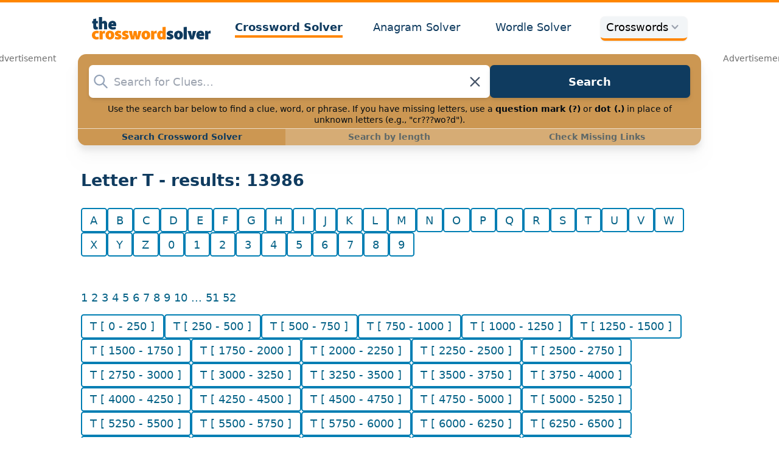

--- FILE ---
content_type: text/html; charset=UTF-8
request_url: https://www.the-crossword-solver.com/words/t
body_size: 23201
content:
<!DOCTYPE html>
<html lang="en">
<head>
    <meta charset="utf-8">
    <meta name="viewport" content="width=device-width, initial-scale=1">
    <meta name="csrf-token" content="J0YA2lltrs9s50OkFORakKNUUZBW6dqEFpQWR2Ak">

    <title>Crossword Solver - crossword clues with first letter t</title>
    <meta name="description" content="Crossword Solver - Search for crossword clues, with first letter t">
    <meta name="og:type" content="website">
            <meta property="og:title" content="Crossword Solver - crossword clues with first letter t"/>
        <meta name="twitter:title" content="Crossword Solver - crossword clues with first letter t">
                <meta name="robots" content="noindex,follow">
                <meta property="og:description" content="Crossword Solver - Search for crossword clues, with first letter t"/>
        <meta name="twitter:description" content="Crossword Solver - Search for crossword clues, with first letter t">
                        <link rel=canonical href="https://www.the-crossword-solver.com/words/t"/>
        <link rel="shortcut icon" href="https://www.the-crossword-solver.com/favicon.ico"/>
            <link rel="preconnect" href="https://spcmp.the-crossword-solver.com" />
        <link rel="preconnect" href="https://dn0qt3r0xannq.cloudfront.net" />
        <link rel="preconnect" href="http://pagead2.googlesyndication.com" />
        <link rel="preconnect" href="https://www.googletagmanager.com" />
        <link rel="preload" as="script" href="https://www.googletagservices.com/tag/js/gpt.js" />
        <!-- Styles -->
    <link rel="stylesheet" href="/css/app.css?id=47bfbf67a37f5462e31829e01f50f425">

    <!-- Scripts -->
    <script src="/js/app.js?id=43dd2354aaed8be995729d721d25f1eb" defer></script>
    <!-- Google site search -->
<script type="application/ld+json">
{
   "@context": "http://schema.org",
   "@type": "WebSite",
   "url": "http://www.the-crossword-solver.com/",
   "potentialAction": {
     "@type": "SearchAction",
     "target": "http://www.the-crossword-solver.com/search/?q={search_term_string}",
     "query-input": "required name=search_term_string"
   }
}

</script>
        <script>
        window.dataLayer = window.dataLayer || [];
        function gtag(){dataLayer.push(arguments);}

        gtag('consent', 'default', {
            'ad_storage': 'denied',
            'analytics_storage': 'denied'
        });
    </script>
    <script>function _typeof(t){return(_typeof="function"==typeof Symbol&&"symbol"==typeof Symbol.iterator?function(t){return typeof t}:function(t){return t&&"function"==typeof Symbol&&t.constructor===Symbol&&t!==Symbol.prototype?"symbol":typeof t})(t)}!function(){for(var t,e,o=[],n=window,r=n;r;){try{if(r.frames.__tcfapiLocator){t=r;break}}catch(t){}if(r===n.top)break;r=n.parent}t||(function t(){var e=n.document,o=!!n.frames.__tcfapiLocator;if(!o)if(e.body){var r=e.createElement("iframe");r.style.cssText="display:none",r.name="__tcfapiLocator",e.body.appendChild(r)}else setTimeout(t,5);return!o}(),n.__tcfapi=function(){for(var t=arguments.length,n=new Array(t),r=0;r<t;r++)n[r]=arguments[r];if(!n.length)return o;"setGdprApplies"===n[0]?n.length>3&&2===parseInt(n[1],10)&&"boolean"==typeof n[3]&&(e=n[3],"function"==typeof n[2]&&n[2]("set",!0)):"ping"===n[0]?"function"==typeof n[2]&&n[2]({gdprApplies:e,cmpLoaded:!1,cmpStatus:"stub"}):o.push(n)},n.addEventListener("message",(function(t){var e="string"==typeof t.data,o={};if(e)try{o=JSON.parse(t.data)}catch(t){}else o=t.data;var n="object"===_typeof(o)?o.__tcfapiCall:null;n&&window.__tcfapi(n.command,n.version,(function(o,r){var a={__tcfapiReturn:{returnValue:o,success:r,callId:n.callId}};t&&t.source&&t.source.postMessage&&t.source.postMessage(e?JSON.stringify(a):a,"*")}),n.parameter)}),!1))}();</script>
    <script>
        window._sp_queue = [];
        window._sp_ = {
            config: {
                accountId: 1850,
                baseEndpoint: 'https://spcmp.the-crossword-solver.com',
                targetingParams: {
                    stripe:
                        document.cookie
                            .split("; ")
                            .find(row => row.startsWith("subscription="))
                            ?.split("=")[1] === "true"
                },
                gdpr: { },
                events: {
                    onMessageChoiceSelect: function() {
                        console.log('[event] onMessageChoiceSelect', arguments);
                    },
                    onMessageReady: function() {
                        console.log('[event] onMessageReady', arguments);
                    },
                    onMessageChoiceError: function() {
                        console.log('[event] onMessageChoiceError', arguments);
                    },
                    onPrivacyManagerAction: function() {
                        console.log('[event] onPrivacyManagerAction', arguments);
                    },
                    onPMCancel: function() {
                        console.log('[event] onPMCancel', arguments);
                    },
                    onMessageReceiveData: function() {
                        console.log('[event] onMessageReceiveData', arguments);
                    },
                    onSPPMObjectReady: function() {
                        console.log('[event] onSPPMObjectReady', arguments);
                    },
                    onConsentReady: function (message_type, consentUUID, euconsent, consentStatus) {
                        console.log('[event] onConsentReady', arguments);

                        if (!consentStatus.applies) {
                            gtag("consent", "update", {
                                analytics_storage: "granted"
                            });
                            window.dataLayer = window.dataLayer || [];
                            window.dataLayer.push({event: 'consent_update'});
                        }
                                                    var ppidCookieVal = '';
                            var ppidCookie = document.cookie.split('; ').find(function (row) {
                                return row.startsWith('al1337ppid=');
                            });
                            if (ppidCookie) {
                                ppidCookieVal = ppidCookie.split('=')[1];
                            }

                            if (document.cookie.split('; ').find(function (row) {return row.startsWith('subscription=');})?.split('=')[1] !== "true"
                                && (!consentStatus.applies || consentStatus.consentedToAll)) {
                                if (typeof crypto !== "undefined" && typeof crypto.subtle !== "undefined") {
                                    async function digestMessage(message) {
                                        var hashBuffer = await crypto.subtle.digest("SHA-256", new TextEncoder().encode(message));
                                        return Array.from(new Uint8Array(hashBuffer)).map((b) => b.toString(16).padStart(2, "0")).join("");
                                    }
                                    if (ppidCookie) {
                                        if (ppidCookieVal === "default") {
                                            digestMessage((new Date()).toISOString() + Math.random()).then((digestHex) => {
                                                document.cookie = "al1337ppid=" + digestHex + "; expires=Friday, 31 Dec 2100 12:00:00 UTC; path=/; domain=the-crossword-solver.com";
                                                                                                    window.tude = window.tude || { cmd: [] };
                                                    window.tude.cmd.push(function() {
                                                        window.tude.setIdProfile({
                                                            ppid: digestHex,
                                                        })
                                                    });
                                                                                            });
                                        } else {
                                                                                            window.tude = window.tude || { cmd: [] };
                                                window.tude.cmd.push(function() {
                                                    window.tude.setIdProfile({
                                                        ppid: ppidCookieVal,
                                                    })
                                                });
                                                                                    }
                                    } else {
                                        document.cookie = "al1337ppid=default; expires=Friday, 31 Dec 2100 12:00:00 UTC; path=/; domain=the-crossword-solver.com";
                                    }
                                } else {
                                    console.error("al1337", "Could not create PPID: crypto not supported.");
                                }
                            } else {
                                if (ppidCookie && ppidCookieVal !== '') {
                                    if (ppidCookieVal !== 'default') {
                                        var xhr = new XMLHttpRequest();
                                        xhr.onreadystatechange = function () {
                                            if (this.readyState !== 4) return;
                                            if (this.status === 200) {
                                                document.cookie = "al1337ppid=; expires=Thu, 01 Jan 1970 00:00:01 UTC; path=/; domain=the-crossword-solver.com";
                                            } else {
                                                console.error("al1337", 'Error during delete-ppid request, status:'+this.status);                                    }
                                        };
                                        xhr.open('POST', '/delete-ppid', true);
                                        xhr.setRequestHeader('Content-type', 'application/x-www-form-urlencoded');
                                        xhr.send('ppid=' + encodeURIComponent(ppidCookieVal));
                                    }
                                }
                            }
                                            },
                    onError: function() {
                        console.log('[event] onError', arguments);
                    },
                }
            }
        }
    </script>
    <script src='https://spcmp.the-crossword-solver.com/unified/wrapperMessagingWithoutDetection.js' async></script>

            <script>
            function ybGPTHook(_,d,a,s,g,e,h){try{if(window.__iwcshook__&&window.__iwcshook__(),d&&0!==d.length&&(a&&s&&g&&e&&h&&(_.googletag=_.googletag||{},_.googletag.cmd=_.googletag.cmd||[],_.googletag.cmd.push)&&!_.googletag.__yb_init)){_.googletag.__yb_init=1;var u,t=function(){u=Date.now()},c=window.document.hasFocus();c&&t();try{window.addEventListener("focus",function(){try{c=!0,t()}catch(e){}}),window.addEventListener("focusin",function(){try{c=!0,t()}catch(e){}}),window.addEventListener("blur",function(){try{c=window.document.hasFocus()}catch(e){}}),window.addEventListener("focusout",function(){try{c=window.document.hasFocus()}catch(e){}});for(var n="mousedown scroll touchstart touchend".split(" "),r=0;r<n.length;r++)window.addEventListener(n[r],t)}catch(e){}var o,f=function(e){return parseInt(100*e+1e-4)},L=function(){for(var e=["0.01~0.01~12jb6dc#ks15vk#1kal6v4#bwe5mo#1bey6m8#tno64g#1t68740#7gkni8#16z4ohs#p7uo00#1oqeozk#gc7nr4#1furoqo#y3ho8w#1xm1p8g#suebk#10befb4#ik4etc#1i2ofsw#9ohekg#1971fk0#rfrf28#1qybg1s#58nwg0#14r7xfk#mzxwxs#1mihxxc#e4awow,1dmuxog","0.01~0.3~vvkx6o#1ve4y68#44piww#13n9jwg#lvzjeo#1lejke8#d0cj5s#1ciwk5c#urmjnk#1ua6kn4#8kj11c#183320w#qbt1j4#1pud2io#hg61a8#1gyq29s#z7g1s0#1yq02rk#1wsruo#11fcsu8#jo2scg#1j6mtc0#asfs3k#1aazt34#sjpslc#1s29tkw#6cm9z4,15v6ayo#o3wagw","0.01~0.59~1nmgbgg#f89a80#1eqtb7k#wzjaps#1wi3bpc#2grym8#11zbzls#k81z40#1jqm03k#bceyv4#1auyzuo#t3ozcw#1sm90cg#6wlgqo#16f5hq8#onvh8g#1o6fi80#fs8gzk#1fashz4#xjihhc#1x22igw#8v7k0#zrf8jk#i0581s#1hip91c#94i7sw#18n28sg#qvs8ao#1qec9a8#4oopog#1478qo0#mfyq68#1lyir5s#dkbpxc#1d2vqww#vblqf4#1uu5reo#3kqc5c#133ad4w#lc0cn4#1kukdmo#cgdce8#1byxdds#u7ncw0#1tq7dvk#80ju9s#17j3v9c#prturk#1padvr4#gw6uio#1geqvi8#yngv0g#1y60w00#1ctl34,10vdm2o#j43lkw#1imnmkg#a8glc0","0.01~1.17~19r0mbk#rzqlts#1riamtc#5sn37k#15b7474#njx3pc#1n2h4ow#eoa3gg#1e6u4g0#wfk3y8#1vy44xs#3aqqrk#12tarr4#l20r9c#1kkks8w#c6dr0g#1boxs00#txnri8#1tg7shs#7qk8w0#17949vk#phu9ds#1p0eadc#gm794w#1g4ra4g#ydh9mo#1xw1am8#12tzpc#10le0ow#iu4074#1ico16o#9ygzy8#19h10xs#rpr0g0#1r8b1fk#5inhts#1517itc#n9xibk#1mshjb4#eeai2o#1dwuj28#w5kikg#1vo4jk0#4ep4ao#13x95a8#m5z4sg#1loj5s0#dac4jk#1csw5j4#v1m51c#1uk660w#8uimf4#18d2neo#qlsmww#1q4cnwg#hq5mo0#1h8pnnk#zhfn5s#1yzzo5c#26sd8g#11pce80#jy2dq8#1jgmeps#b2fdhc#1akzegw#stpdz4#1sc9eyo#6mlvcw#1655wcg#odvvuo#1nwfwu8#fi8vls#1f0swlc#x9iw3k#1ws2x34#2qrk00#129bkzk#ki1khs#1k0llhc#bmek8w#1b4yl8g#tdokqo#1sw8lq8#76l24g,16p5340","0.02~2.02~oxv2m8,1ogf3ls#g282dc,1fks3cw#xti2v4,1xc23uo#101etxc,iusxs#ia4tfk","0.01~2.11~1hsouf4#9eht6o#18x1u68#r5rtog#1qobuo0#4yob28#14h8c1s#mpybk0#1m8icjk#dubbb4#1dcvcao#vllbsw#1v45csg#3upxj4#llzy0w,13d9yio","0.02~2.27~1l4jz0g,cqcxs0#1c8wyrk,uhmy9s#8ajfnk,1u06z9c#17t3gn4","0.01~2.34~q1tg5c#1pkdh4w#h66fwg#1goqgw0#yxgge8#1yg0hds#1mt6gw#115d7gg#je36yo#1iwn7y8#aig6ps#1a107pc#s9q77k#1rsa874#62molc#15l6pkw#ntwp34,1ncgq2o","0.02~2.52~ey9ou8,1egtpts#wpjpc0,1w83qbk#2vrcow","0.01~2.57~12ebdog#kn1d6o#1k5le68#brecxs#1b9ydxc#tiodfk#1t18ef4#7bkutc#16u4vsw#p2uvb4#1olewao#g77v28#1fprw1s#xyhvk0#1xh1wjk#nulmo#106emm8#if4m4g#1hxon40#9jhlvk#1921mv4#rarmdc#1qtbncw#53o3r4#14m84qo#muy48w#1mdi58g#dzb400#1dhv4zk#vql4hs#1v955hc#3zpq80#13i9r7k#lqzqps#1l9jrpc#cvcqgw#1cdwrgg#ummqyo#1u56ry8#8fj8cg#17y39c0#q6t8u8#1ppd9ts#hb68lc","0.05~3.05~11ad05c#sepzwg#1nhgirk#2bs5xc#1apz75s#oivojk#1wx2ps0#8zif40#1428xz4#v6lxq8#1kpkkxs#7vk1kw#1g9r2tc#iz3sw0#1rdau4g#ejaark#12oaz28#tsnytc#1ovehog#xu70g#19c188w","0.06~4.09~n4xpmo#1vj4qv4","0.05~4.2~d5cbuo#1882ups#zcfugw","0.06~4.34~1jbmm0w#6hm2o0","0.05~4.45~1evt3wg#kd1rsw#1sr8t1c","0.06~4.59~fx89og#zwf18g","0.05~4.7~r0s0zk#1m3ijuo#3pq4u8","0.06~4.84~1c3x62o#pwtngg","0.05~4.95~1yb0oow#adge0w#15g6ww0","0.06~5.09~wkjwn4#1k83aio","0.05~5.2~7e2r5s#1fs9se8#ihmigw#1qvtjpc#e1t0cg#13krnk0#up4nb4#1prv668#1uavi8#1a8hwqo#o1ee4g#1wflfcw#b9x2io#16cnlds#xh0l4w#1hg7cow#4m6tc0#1d0dukg#l9igao#1tnphj4#gtoy68#10svpq8#rx8phc#1mzz8cg#388uf4#1bmfvnk#pfcd1c#1xtje9s#9vz3ls#14ypmgw#w32m80#1lm19fk#8s0q2o#1h67rb4#jvkhds#1s9rim8#ffqz9c#126ton4#tb6oe8#1odx79c#gcwlc#18ujxts#mngf7k#1v1ngg0#cnv1fk#17qlkao#yuyk1s#1iu5bls#604s8w#1eebthc#kkjgu8#1syqi2o#g4pyps#103wq9s#r89q0w#1mb08w0#3x7tvk","0.5~8.5~hsnj0g#byw1z4#sm7oxs#831qm8#myoyrk#fqzitc#web5s0#25jf28#lkqzuo#9i8npc#sxg8hs#5meccg#qfjw1s#do2kg0#xzqtq8#2d143k#j0cr28#d6la0w#r20z5s#77u0ao#nv5n9c#gng7b4#vwtvcw#a45q8","1.0~21.0~at296o#5j9yww#eyw5xc#3gd0jk#bi18n4#8inls0#gkbtvk#1kxr7k#8xmzuo#6fqneo#e3ofls#3a49og#cpqgow#6qz6yo#hkjcw0"],t={},n=0;n<e.length;n++)try{for(var r=e[n].split("~"),o=f(parseFloat(r[0])),i=f(parseFloat(r[1])),a=r[2].split("#"),s=0,g=0;g<a.length;g++)try{for(var u=parseInt(s*o+i),c=[],_=a[g],l=(-1!==_.indexOf(",")?c=_.split(","):c.push(_),u/100),d=0;d<c.length;d++)t[c[d]]=l;s++}catch(e){}}catch(e){}return t}(),l=function(e,t){try{for(var n=0;n<e.length;n++)if("string"==typeof e[n])for(var r=e[n].split(","),o=0;o<t.length;o++)for(var i=0;i<r.length;i++)if(r[i]===t[o])return!0}catch(e){}return!1},v=function(e){for(var t=[],n=0;n<e.length;n++)t.push(e[n].toLowerCase());return t},p=function(e){var t="u";try{var n,r,o=e.getTargeting(a),i=v(o);l(i,s)?t="b":l(i,g)?t="o":(n=googletag.pubads().getTargeting(a),r=v(n),l(r,s)?t="b":l(r,g)&&(t="o"))}catch(e){}return t},I="",i=Math.random(),I=i<.5?"0":i<.75?"1":"2",F=function(e){var t=[{inclusive_min:0,exclusive_max:10,delta:.01},{inclusive_min:10,exclusive_max:20,delta:.05},{inclusive_min:20,exclusive_max:100,delta:.5},{inclusive_min:100,exclusive_max:101,delta:1}];if(e<0)return e;for(var n=f(e),r=0;r<t.length;r++){var o=t[r],i=f(o.inclusive_min),a=f(o.exclusive_max),o=f(o.delta);if(i<=n&&n<a)return parseInt((n-i)/o)*o+i}return f(t[t.length-1].inclusive_min)},npph=function(e){return parseFloat(e)},R=function(e,t,n){var r=[-1],o=["nobidder"],i=[-1];if(0<t.length&&(r[0]=F(t[0].price[0]).toString(),o[0]=t[0].bidder,i[0]=t[0].size,r.push(-3)),"o"===n){for(var a=r.length,s=0;s<a;s++)r.push("o_"+r[s]),r.push("o_"+r[s]+"_"+I);o.push("o_"+o[0]),i.push("o_"+i[0])}e.__setTargeting("in2w_upa_price",r),e.__setTargeting("in2w_upa_bidder",o),e.__setTargeting("in2w_upa_size",i)},w=function(e){var t,n=-1;try{void 0!==e&&2===(t=e.split("x")).length&&(n=parseInt(t[0]*t[1]))}catch(e){}return n},k=function(e){try{if(e.getTargeting&&e.__setTargeting){var t=[],n=p(e);if("o"===n||"b"===n){for(var r,o=e.getTargeting("amznbid")[0],i=L[o],a=(void 0!==i&&(r=e.getTargeting("amznsz")[0],t.push({bidder:"amznbid",price:[i],size:void 0!==r?"a"+r:-1,area:w(r)})),[["hb_pb","hb_bidder","hb_size",npph,1,"hb_pb_unknown"]]),s=0;s<a.length;++s){var g,u,c=a[s][0],_=a[s][1],l=a[s][2],d=e.getTargeting(c)[0];void 0!==d&&(g=e.getTargeting(_)[0]||a[s][5],u=e.getTargeting(l)[0],t.push({bidder:g,price:[a[s][3](d)*a[s][4]],size:void 0!==u?"p"+u:-1,area:w(u)}))}t.sort(function(e,t){var n,r=t.price[0]-e.price[0];return 0==r?0==(n=t.area-e.area)?t.bidder.localeCompare(e):n:r})}R(e,t,n)}}catch(e){}},y=1,H=e,m=["0","1","2","3","4","5","6","7","8","9","a","b","c","d","e","f","g","h","i","j","k","l","m","n","o","p","q","r","s","t","u","v","w","x","y","z"],b={"1_0010":"01","1_0011":"02","1_0020":"03","1_0021":"04","1_0110":"05","1_0111":"06","1_0120":"07","1_0121":"08","1_0310":"09","1_0311":"0a","1_0320":"0b","1_0321":"0c","1_0610":"0d","1_0611":"0e","1_0620":"0f","1_0621":"0g","1_0810":"0h","1_0811":"0i","1_0820":"0j","1_0821":"0k","2_0000":"19","2_0001":"1a","2_0002":"1b","2_000z":"1c","2_0030":"1d","2_0031":"1e","2_0032":"1f","2_003z":"1g","2_0100":"1h","2_0101":"1i","2_0102":"1j","2_010z":"1k","2_0130":"1l","2_0131":"1m","2_0132":"1n","2_013z":"1o","2_0300":"1p","2_0301":"1q","2_0302":"1r","2_030z":"1s","2_0330":"1t","2_0331":"1u","2_0332":"1v","2_033z":"1w","2_0600":"1x","2_0601":"1y","2_0602":"1z","2_060z":"20","2_0630":"21","2_0631":"22","2_0632":"23","2_063z":"24","2_0800":"25","2_0801":"26","2_0802":"27","2_080z":"28","2_0830":"29","2_0831":"2a","2_0832":"2b","2_083z":"2c","1_0z10":"3l","1_0z11":"3m","1_0z20":"3n","1_0z21":"3o","2_0z00":"3x","2_0z01":"3y","2_0z02":"3z","2_0z0z":"40","2_0z30":"41","2_0z31":"42","2_0z32":"43","2_0z3z":"44"},U={gpt:0,amp:1,video:2,mobile:3,gpt_lite:4,adx_tag:5},z={out_of_page:0,anchor:1,app_open:2,banner:3,instream_audio:4,instream_video:5,interstitial:6,native_advance:7,rewarded:8,others:35},x={desktop:0,smartphone:1,tablet:2,connecttv:3,others:35},q={ios:0,android:1,macos:2,windows:3,others:35},j={chrome:0,safari:1,edge:2,others:35},T={},P={childDirectedTreatment:1,underAgeOfConsent:8,nonPersonalizedAds:64,limitedAds:256,restrictDataProcessing:1024},V=2751,S={},B=function(){var e=W(),t=Z();return{os:N(e),dc:J(e),browser:Y(e,t)}},G=function(){var e=window.navigator;return(e=e&&e.language)||""},W=function(){var e=window.navigator;return(e=e&&e.userAgent)||""},Z=function(){var e=window.navigator;return(e=e&&e.userAgentData)||null},N=function(e){return O(e,"Win")?"windows":O(e,"like Mac")?"ios":O(e,"Mac")?"macos":O(e,"Android")?"android":"others"},J=function(e){return Q(e)?"tablet":K(e)?"smartphone":X(e)?"connecttv":"desktop"},K=function(e){return O(e,"iPod")||O(e,"iPhone")||O(e,"Android")||O(e,"IEMobile")},Q=function(e){return O(e,"iPad")||O(e,"Tablet")||O(e,"Android")&&!O(e,"Mobile")||O(e,"Silk")},X=function(e){return O(e,"Roku")||O(e,"SMART-TV")||O(e,"SmartTV")||O(e,"NetCast")||O(e,"crkey")},Y=function(e,t){t=$(t);return t||(O(e,"OPR/")||O(e,"Opera")?"others":O(e,"Edg")?"edge":O(e,"Firefox")?"others":O(e,"Chrome")?"chrome":O(e,"Safari")||O(e,"iPad")||O(e,"iPhone")||O(e,"iphone")?"safari":"others")},$=function(e){if(e&&e.brands){if(E(e.brands,"Opera"))return"opera";if(E(e.brands,"Microsoft Edge"))return"edge";if(E(e.brands,"Chrome"))return"chrome"}return null},O=function(e,t){return-1!==e.indexOf(t)},E=function(e,t){return e.some(function(e){return e.brand===t})},ee=function(e,t){if(e)return["0"];for(var n=Math.floor(1e3*Math.random()+1),r=[],o=0,i=0;i<t.length;++i){for(var a=1,s=t[i],g=0,u=0;u<s.length;u++)if(n<=(g+=s[u])){a=u+1;break}1<a&&0<o&&(a=a+o-1),o+=t[i].length;var c=m[a];for(u=0;u<r.length;++u)if(r[u]===c){u=-1;break}-1!==u&&r.push(c)}for(u=0;u<r.length;++u)"1"===r[u]&&(r[u]=Math.random()<=.3?"x":r[u]);return r},te=function(e){var e=(new Date).getTime()+36e5*e,t=parseInt(e/36e5,10)%24;return[[1,0],[3,24],[6,32]].map(function(e){return m[Math.floor(t/e[0])+e[1]]})},ne=function(){var e,t,n;return o||(n=B(),e=void 0!==j[n.browser]?j[n.browser]:j.others,t=void 0!==q[n.os]?q[n.os]:q.others,n=void 0!==x[n.dc]?x[n.dc]:x.others,o={dc:m[n],os:m[t],browser:m[e]}),o},re=function(e,t){if(void 0===(e=U[e]))throw new Error;t=void 0!==z[t="top_anchor"!==t&&"bottom_anchor"!==t?t:"anchor"]?z[t]:z.others;return{rt:m[e],ivf:m[t]}},oe=function(e){var t;return T[e]||(t=G(),T[e]=ge(t,e)),T[e]},ie=function(e,t,n,r,o,i,a){for(var s=[],g=("0"===n||"3"===n?(o=b["2_"+e+t+n+o])&&s.push(o):(o=b["1_"+e+t+n+r])&&s.push(o),[]),u=[],c=0;c<s.length;c++){var _=s[c];g.push("-"+_);for(c=0;c<i.length;++c){var l=_+i[c];g.push(l);for(var d=0;d<a.length;d++){var h=a[d];u.push(l+h)}}}return{short:g,full:u}},A=function(e){try{if(!e.length)return"0";for(var t=305419896,n=0;n<e.length;++n)t^=(t<<5)+(t>>2)+e.charCodeAt(n)&4294967295;return(t<0?4294967296+t:t)+""}catch(e){return"-1"}},ae=function(e){for(var t,n,r=e,o=(("fluid"===e||"number"==typeof r[0]&&"number"==typeof r[1])&&(r=[e]),[]),i=1e5,a=1,s=1e5,g=1,u=0;u<r.length;u++)"fluid"===r[u]?o.push(r[u]):((t=r[u][0])<i&&(i=t),a<t&&(a=t),(n=r[u][1])<s&&(s=n),g<n&&(g=n),o.push(t+"x"+n));o.sort(function(e,t){return e<t?-1:1});e=o.length;return o.push(i),o.push(a),o.push(s),o.push(g),o.push(e),A(o.join(","))},M=function(e,t){try{var n=t?(e+"").toLowerCase():e+"";return n.length+"_"+A(n)}catch(e){return"-1"}},se=function(e){var t;try{t=""===e||null==e?"-2":M(e,!0)}catch(e){t="-1"}return t},ge=function(e,t){var n,r,o,i,a,s=[];try{""===e||null==e?s=["-2"]:(r=(n=e.split("-"))[0],o=M(r,!0),s.push(o),1<n.length&&(i=n[0]+"-"+n[1],a=M(i,!0),s.push(a)))}catch(e){s=["-1"]}if(!t)for(var g=s.length,u=0;u<g;++u)s.push("o_"+s[u]);return s},ue=function(e,t){var n=["u"];try{if(""===e||null==e)throw n=["u1"],new Error("u1");var r=window.document.getElementById(e);if(null==r)throw n=["u2"],new Error("u2");var o=window.innerHeight;if(void 0===o||o<=0)throw n=["u3"],new Error("u3");var i,a,s=r.getBoundingClientRect(),g=void 0!==s.y?s.y:s.top;if(void 0===g)throw n=["u4"],new Error("u4");n=g<0?["a","a"+(i=(i=parseInt(g/o,10)-1)<-2?-2:i)]:g<o?["i","i"+(parseInt(g/(o/3),10)+1)]:["b","b"+(a=9<(a=parseInt((g-o)/o,10)+1)?9:a),"bg"+Math.ceil(a/3)]}catch(e){}if(!t)for(var u=n.length,c=0;c<u;++c)n.push("o_"+n[c]);return n},C=function(e){var t=[];try{var n,r=0;for(n in P)0!=(P[n]&V)&&t.push(P[n].toString(36)),r+=P[n];t.push(r.toString(36))}catch(e){t=["-1"]}if(!e)for(var o=t.length,i=0;i<o;++i)t.push("o_"+t[i]);return t},ce=function(e){try{return S[e]||(S[e]=C(e)),S[e]}catch(e){return["-1"]}},_e=function(e,t){for(var n="",r=0;r<t;r++)n+=e;return n},le=function(e,t){e+="",t-=e.length;return t<=0?e:_e("0",t)+e},de=function(e){try{var t=1+parseInt(20*Math.random(),10),n=[le(t,2)];if(!e)for(var r=n.length,o=0;o<r;++o)n.push("o_"+n[o]);return n}catch(e){return["-1"]}},he=function(e,t){var n=[];try{var r=(new Date).getTime()+36e5*e,o=parseInt(r/36e5,10)%24,i=Math.floor(o);n.push(le(i,2))}catch(e){n=["-1"]}if(!t)for(var a=n.length,s=0;s<a;++s)n.push("o_"+n[s]);return n},fe=function(e){var t=[];try{var n,r=c?"1":"0",o=(n=null==u?"0":(Date.now()-u)/1e3<=3?"1":"2","visible"===window.document.visibilityState?"1":"0");t.push(r+n+o)}catch(e){t=["-1"]}if(!e)for(var i=t.length,a=0;a<i;++a)t.push("o_"+t[a]);return t},ve=function(){return"w45"},pe=function(){return"87nr"},we=function(e,t,n,r,o,i,a,s,g){try{if("u"===n)return[{key:"in2w_key16",values:[]},{key:"in2w_key20",values:[]},{key:"in2w_key21",values:null},{key:"in2w_key23",values:null},{key:"in2w_key26",values:[]},{key:"in2w_key27",values:[]},{key:"in2w_key28",values:[]},{key:"in2w_key30",values:[]},{key:"in2w_key31",values:[]},{key:"in2w_key33",values:[]},{key:"in2w_key34",values:null},{key:"in2w_key35",values:null},{key:"in2w_upa_bidder",values:[]},{key:"in2w_upa_price",values:[]},{key:"in2w_upa_size",values:[]}];var u=re(r,o),c=ne(),_=u.rt,l=u.ivf,d=c.dc,h=c.os,f=c.browser,v="b"===n,p=ee(v,t),w=te(e),k=ie(_,l,d,h,f,p,w),y=(v&&(k.short=[]),[]);i&&i.length&&y.push(ae(i));try{var m="-1",b="-1";if(void 0!==g&&0<g.length)for(var z=0;z<g.length;z++)if("o"!==g[z][0]){b="-1"===(m=g[z])?"-1":"-3";break}for(var x=k.full.length,z=0;z<x;z++){var q=k.full[z];"_"!==q[0]&&k.full.push(q+"_"+m)}for(var j=k.short.length,z=0;z<j;z++){var T=k.short[z];"_"!==T[0]&&k.short.push(T+"_"+b)}}catch(e){}for(var P=[{key:"in2w_key16",values:k.short},{key:"in2w_key20",values:k.full},{key:"in2w_key21",values:y}],S=["in2w_key23","in2w_key26","in2w_key27","in2w_key28","in2w_key30","in2w_key31","in2w_key33","in2w_key34","in2w_key35"],z=0;z<S.length;z++)try{switch(S[z]){case"in2w_key23":P.push({key:S[z],values:se(a)});break;case"in2w_key26":P.push({key:S[z],values:oe(v)});break;case"in2w_key27":P.push({key:S[z],values:ue(s,v)});break;case"in2w_key28":P.push({key:S[z],values:ce(v)});break;case"in2w_key30":P.push({key:S[z],values:de(v)});break;case"in2w_key31":P.push({key:S[z],values:he(e,v)});break;case"in2w_key33":P.push({key:S[z],values:fe(v)});break;case"in2w_key34":P.push({key:S[z],values:ve()});break;case"in2w_key35":P.push({key:S[z],values:pe()})}}catch(e){}return P}catch(e){return[{key:"in2w_key20",values:["4p10","4p1o","4p1w"]}]}},D=function(e){try{if(e.__should_skip_labeling)e.__should_skip_labeling=!1;else{var t,n=p(e),r="banner";if(e.__is_oop)r=googletag.enums.OutOfPageFormat[e.__oop_format]?googletag.enums.OutOfPageFormat[e.__oop_format].toLowerCase():"out_of_page";else try{if(e.__sz_mapping)for(var o=Math.round(window.innerWidth),i=Math.round(window.innerHeight),a=0;a<e.__sz_mapping.length;a++){var s=e.__sz_mapping[a][0];if(s[0]<=o&&s[1]<=i){t=e.__sz_mapping[a][1];break}}else e.__def_sizes&&(t=e.__def_sizes)}catch(e){}for(var g=we(y,H,n,"gpt",r,t,e.getAdUnitPath(),e.getSlotElementId(),e.getTargeting("in2w_upa_price")),a=0;a<g.length;a++)e.__setTargeting(g[a].key,g[a].values)}}catch(e){}},ke=function(){try{var e=new Date,t=new Date(e.toLocaleString("en-US",{timeZone:"UTC"})),n=new Date(e.toLocaleString("en-US",{timeZone:h}));y=(n.getTime()-t.getTime())/36e5}catch(e){y=1}var o=["slotRequested","slotResponseReceived","slotRenderEnded","slotOnload","impressionViewable","slotVisibilityChanged"],i=o.slice(1),l=_.googletag.pubads(),r=(l.__product_version=3,l.__pkgv="45",l.__build_id="87nr",l.__hook_version=8,_.googletag.__display=_.googletag.display,_.googletag.display=function(e){for(var t=[],n=0;n<arguments.length;n++)t.push(arguments[n]);try{for(var r=this.pubads().getSlots(),n=0;n<r.length;n++){var o=r[n];k(o)}}catch(e){}return _.googletag.__display.apply(l,t)}.bind(_.googletag),l.__refresh=l.refresh,l.refresh=function(e){for(var t=[],n=0;n<arguments.length;n++)t.push(arguments[n]);try{e=e||this.getSlots();for(n=0;n<e.length;n++){var r,o=e[n],i=(k(o),r=g=s=a=_=c=u=void 0,o);try{var a,s,g,u=[],c=null,_=p(i);"o"!==_&&"b"!==_||(0<(a=i.__refreshCount||0)&&(c="1"),s=_+((r=a)<11?r:r<26?"10-":r<51?"25-":r<101?"50-":"100-"),u.push(s),g=function(e){try{var t="-1";if(void 0!==e&&0<e.length)for(var n=0;n<e.length;n++)if("o"!==e[n][0]){t="-1"===e[n]?"-1":"-3";break}return t}catch(e){}return"-1"}(i.getTargeting("in2w_upa_price")),u.push(s+"_"+g)),i.setTargeting("in2w_key15",u),i.__setTargeting("in2w_key22",c)}catch(e){}}}catch(e){}l.__refresh.apply(l,t)}.bind(l),l.__setPrivacySettings=l.setPrivacySettings,l.setPrivacySettings=function(e){for(var t=[],n=0;n<arguments.length;n++)t.push(arguments[n]);try{void 0!==e.childDirectedTreatment&&(null===e.childDirectedTreatment?P.childDirectedTreatment=1:e.childDirectedTreatment?P.childDirectedTreatment=4:P.childDirectedTreatment=2),void 0!==e.underAgeOfConsent&&(null===e.underAgeOfConsent?P.underAgeOfConsent=8:e.underAgeOfConsent?P.underAgeOfConsent=32:P.underAgeOfConsent=16),void 0!==e.nonPersonalizedAds&&(e.nonPersonalizedAds?P.nonPersonalizedAds=128:P.nonPersonalizedAds=64),void 0!==e.limitedAds&&(e.limitedAds?P.limitedAds=512:P.limitedAds=256),void 0!==e.restrictDataProcessing&&(e.restrictDataProcessing?P.restrictDataProcessing=2048:P.restrictDataProcessing=1024);S[!0]=C(!0),S[!1]=C(!1)}catch(e){}return l.__setPrivacySettings.apply(l,t)}.bind(l),l.__setTargeting=l.setTargeting,l.__clearTargeting=l.clearTargeting,_.googletag.__defineOutOfPageSlot=_.googletag.defineOutOfPageSlot,_.googletag.__defineSlot=_.googletag.defineSlot,l.setTargeting=function(){for(var e=[],t=0;t<arguments.length;t++)e.push(arguments[t]);var n=l.__setTargeting.apply(l,e);try{for(var r=this.getSlots(),t=0;t<r.length;t++){var o=r[t];D(o)}}catch(e){}return n}.bind(l),l.clearTargeting=function(){for(var e=[],t=0;t<arguments.length;t++)e.push(arguments[t]);var n=l.__clearTargeting.apply(l,e);try{for(var r=this.getSlots(),t=0;t<r.length;t++){var o=r[t];D(o)}}catch(e){}return n}.bind(l),function(r){r.__setTargeting=r.setTargeting,r.setTargeting=function(){for(var e=[],t=0;t<arguments.length;t++)e.push(arguments[t]);var n=r.__setTargeting.apply(r,e);return D(r),n}.bind(r)}),a=function(r){r.__clearTargeting=r.clearTargeting,r.clearTargeting=function(){for(var e=[],t=0;t<arguments.length;t++)e.push(arguments[t]);var n=r.__clearTargeting.apply(r,e);return D(r),n}.bind(r)},s=function(n){n.__updateTargetingFromMap=n.updateTargetingFromMap,n.updateTargetingFromMap=function(){try{for(var e=[],t=0;t<arguments.length;t++)e.push(arguments[t]);n.__updateTargetingFromMap.apply(n,e),k(n)}catch(e){}return n}.bind(n)};_.googletag.defineOutOfPageSlot=function(){for(var e=[],t=0;t<arguments.length;t++)e.push(arguments[t]);var n=_.googletag.__defineOutOfPageSlot.apply(_.googletag,e);return n&&(n.__is_oop=!0,n.__oop_format=e[1],r(n),a(n),s(n),D(n)),n}.bind(_.googletag),_.googletag.defineSlot=function(){for(var e=[],t=0;t<arguments.length;t++)e.push(arguments[t]);var o=_.googletag.__defineSlot.apply(_.googletag,e);return o&&(o.__is_oop=!1,o.__def_sizes=arguments[1],r(o),a(o),s(o),o.__defineSizeMapping=o.defineSizeMapping,o.defineSizeMapping=function(e){for(var t=[],n=0;n<arguments.length;n++)t.push(arguments[n]);var r=o.__defineSizeMapping.apply(o,t);return e&&0<e.length&&(o.__sz_mapping=e),D(o),r}.bind(o),D(o)),o}.bind(_.googletag);try{for(var g=l.getSlots(),u=0;u<g.length;u++)try{var c=g[u];void 0!==c.__setTargeting||c.getOutOfPage()||(c.__is_oop=!1,r(c),a(c),D(c))}catch(e){}}catch(e){}l.__reportEvents=function(e,t){if(l.__eventProxy&&l.__eventProxy[e])for(var n=0;n<l.__eventProxy[e].length;n++)try{l.__eventProxy[e][n](t)}catch(e){}},l.__addEventListener=l.addEventListener,l.addEventListener=function(r,e){if(-1!==o.indexOf(r))try{return this.__eventProxy=this.__eventProxy||{},this.__eventProxy[r]?(-1===this.__eventProxy[r].indexOf(e)&&this.__eventProxy[r].push(e),l):(this.__eventProxy[r]=[e],l.__addEventListener(r,function(e){var t=e.slot;if(t.__skipEvent&&t.__skipEvent[r]&&(new Date).getTime()-t.__skipEvent[r]<3e3)delete t.__skipEvent[r];else if(-1===i.indexOf(r)||!function(e){e=e.__getResponseInformation?e.__getResponseInformation():e.getResponseInformation();return e&&e.advertiserId&&-1!==d.indexOf(e.advertiserId)}(t))for(var n=0;n<l.__eventProxy[r].length;n++)try{l.__eventProxy[r][n](e)}catch(e){}}))}catch(e){}return l.__addEventListener(r,e)}.bind(l),l.__removeEventListener=l.removeEventListener,l.removeEventListener=function(e,t){try{var n=this.__eventProxy;if(n&&n[e])return-1!==n[e].indexOf(t)&&(n[e].splice(n[e].indexOf(t),1),!0)}catch(e){}return l.__removeEventListener(e,t)}.bind(l),l.addEventListener("slotRequested",function(e){e=e.slot;delete e.__responseInfo,e.__refreshCount=e.__refreshCount||0,++e.__refreshCount})};_.googletag.cmd.unshift?(_.googletag.cmd.unshift(ke),_.googletag.cmd.unshift=function(e){_.googletag.cmd.splice(1,0,e)}):_.googletag.cmd.push(ke)}}catch(e){}}


            ybGPTHook(window,[5128122880],"intowow_optimized",["false"],["true"],[[900,10,10,10,10,10,10,10,10,10,10],[900,20,20,20,20,20]],"Europe/Berlin");


            // Sample benchmark / optimization true traffic randomization method
            window.googletag = window.googletag || {};
            window.googletag.cmd = window.googletag.cmd || [];
            window.googletag.cmd.push(function () {
                var opt_ratio = 0.9;
                var billing_key = "intowow_optimized";
                var traffic_group = Math.random() < opt_ratio ? "true" : "false";

                googletag.pubads().setTargeting(billing_key, traffic_group);
            });
        </script>
        <script>
            var hasAnalytics = true;
        </script>
        <!-- Google Tag Manager -->
        <script>
            (function (w, d, s, l, i) {
                w[l] = w[l] || [];
                w[l].push({
                    'gtm.start': new Date().getTime(), event: 'gtm.js'
                });
                var f = d.getElementsByTagName(s)[0],
                    j = d.createElement(s), dl = l != 'dataLayer' ? '&l=' + l : '';
                j.async = true;
                j.src = 'https://www.googletagmanager.com/gtm.js?id=' + i + dl;
                f.parentNode.insertBefore(j, f);

            })(window, document, 'script', 'dataLayer', 'GTM-MMX2LTV');
        </script>
        <!-- End Google Tag Manager -->
                    <style>
                .anchor-bottom-wrapper {
                    position: fixed;
                    bottom: 0;
                    left: 0;
                    right: 0;
                    width: 100%;
                    background-color: rgba(0, 0, 0, 0.1);
                    pointer-events: none;
                    z-index: 300000000;
                }
                .anchor-bottom {
                    position: relative;
                    font-family: sans-serif;
                    font-size: 16px;
                    font-weight: 400;
                    box-sizing: content-box;
                    line-height: initial;
                    border-radius: 1px 0 1px 1px;
                    padding: 1px;
                    max-width: 100%;
                    width: 100%;
                    margin-left: auto;
                    margin-right: auto;
                    z-index: 300000000;
                    display: flex;
                    justify-content: center;
                    pointer-events: all;
                }
                .anchor-bottom-small {
                    border-radius: 0;
                    padding-left: 0;
                    padding-right: 0;
                }
                .anchor-bottom-close {
                    font-family: sans-serif;
                    font-size: 16px;
                    font-weight: 400;
                    box-sizing: content-box;
                    position: absolute;
                    right: 0;
                    top: -20px;
                    border-radius: 1px 1px 0 0;
                    background-color: rgba(0, 0, 0, 0.5);
                    padding: 1px 1px 0;
                    width: 35px;
                    height: 20px;
                    cursor: pointer;
                }
                .anchor-bottom-close svg {
                    font-family: sans-serif;
                    font-size: 16px;
                    font-weight: 400;
                    box-sizing: content-box;
                    width: 35px;
                    height: 20px;
                    fill: grey;
                    background-color: #fff;
                }
                .anchor-bottom-toggle {
                    font-family: sans-serif;
                    font-size: 16px;
                    font-weight: 400;
                    box-sizing: content-box;
                    position: absolute;
                    left: 50%;
                    transform: translate(-50%, 0);
                    top: -20px;
                    border-radius: 1px 1px 0 0;
                    background-color: rgba(0, 0, 0, 0.5);
                    padding: 1px 1px 0;
                    width: 35px;
                    height: 20px;
                    cursor: pointer;
                }

                .anchor-bottom-toggle.collapsed .chevron-down {
                    display: none;
                }

                .anchor-bottom-toggle .chevron-up {
                    display: none;
                }

                .anchor-bottom-toggle.collapsed .chevron-up {
                    display: block;
                }

                .anchor-bottom-toggle svg {
                    font-family: sans-serif;
                    font-size: 16px;
                    font-weight: 400;
                    box-sizing: content-box;
                    width: 35px;
                    height: 20px;
                    fill: grey;
                    background-color: #fff;
                }
            </style>
            <script async src="https://dn0qt3r0xannq.cloudfront.net/ugc-8tr06VI2eo/thecrosswordsolver-longform/prebid-load.js"></script>
            <script>window.googletag = window.googletag || {cmd: []};</script>
            <script> adsbygoogle = window.adsbygoogle || []; </script>
            <script async src="//pagead2.googlesyndication.com/pagead/js/adsbygoogle.js"></script>
            <!-- // Lazy loading start -->
            <script>
                googletag.cmd.push(function(){
                    googletag.setConfig({
                        pps: {
                            taxonomies: {
                                IAB_CONTENT_2_2: { values: ["269"] },
                            },
                        },
                    });
                });
                let slots = [];

                // ID5
                window.ID5EspConfig = {partnerId: 1271};

                var StickyAnchor = {
                    slots: [],
                    smallAd: null,
                    bigAd: null,
                    anchorSlot: null,

                    addSlot: function (viewport, id, div) {
                        this.slots.push({
                            viewport: viewport,
                            id: id,
                            div: div
                        })
                    },
                    selectedAd: null,
                    isCollapsable: false,
                    isCustom: false,

                    init: function (tudeSlots) {
                        var self = this;
                        function compareFn(a, b){
                            var result = 0;
                            if(a.viewport[0] > b.viewport[0]){
                                return -1;
                            }
                            if(a.viewport[0] < b.viewport[0]) {
                                return 1;
                            }

                            if(a.viewport[1] > b.viewport[1]){
                                return -1;
                            }
                            if(a.viewport[1] < b.viewport[1]){
                                return 1;
                            }

                            return 0;
                        }
                        var filteredSlots = self.slots.filter(slot => slot.viewport[0] <= document.documentElement.clientWidth && slot.viewport[1] <= document.documentElement.clientHeight).sort(compareFn);

                        if(filteredSlots.length === 0){
                            return;
                        }

                        self.selectedAd = filteredSlots[0];

                        tudeSlots.push({
                            divId: self.selectedAd.div,
                            baseDivId: self.selectedAd.id
                        });

                        document.addEventListener("DOMContentLoaded", (event) => {
                            var containerWrapper = document.createElement('ins'),
                                container = document.createElement('div'),
                                adContainer = document.createElement('div'),
                                closeButton = document.createElement('div'),
                                toggleButton = document.createElement('div'),
                                isCollapsed = true;
                            containerWrapper.classList.add('anchor-bottom-wrapper');
                            containerWrapper.style.maxWidth = document.documentElement.clientWidth + 'px';
                            container.classList.add('anchor-bottom');
                            closeButton.style.display = 'none';
                            closeButton.classList.add('anchor-bottom-close');
                            closeButton.innerHTML = '<svg xmlns="http://www.w3.org/2000/svg" height="1em" viewBox="0 0 384 512"><!--! Font Awesome Free 6.4.0 by @fontawesome - https://fontawesome.com License - https://fontawesome.com/license (Commercial License) Copyright 2023 Fonticons, Inc. --><path d="M342.6 150.6c12.5-12.5 12.5-32.8 0-45.3s-32.8-12.5-45.3 0L192 210.7 86.6 105.4c-12.5-12.5-32.8-12.5-45.3 0s-12.5 32.8 0 45.3L146.7 256 41.4 361.4c-12.5 12.5-12.5 32.8 0 45.3s32.8 12.5 45.3 0L192 301.3 297.4 406.6c12.5 12.5 32.8 12.5 45.3 0s12.5-32.8 0-45.3L237.3 256 342.6 150.6z"/></svg>';
                            toggleButton.style.display = 'none';
                            toggleButton.classList.add('anchor-bottom-toggle');
                            toggleButton.classList.toggle('collapsed', isCollapsed);
                            toggleButton.innerHTML = '<svg class="chevron-down" xmlns="http://www.w3.org/2000/svg" height="1em" viewBox="0 0 512 512"><!--! Font Awesome Free 6.4.0 by @fontawesome - https://fontawesome.com License - https://fontawesome.com/license (Commercial License) Copyright 2023 Fonticons, Inc. --><path d="M233.4 406.6c12.5 12.5 32.8 12.5 45.3 0l192-192c12.5-12.5 12.5-32.8 0-45.3s-32.8-12.5-45.3 0L256 338.7 86.6 169.4c-12.5-12.5-32.8-12.5-45.3 0s-12.5 32.8 0 45.3l192 192z"/></svg>'
                                + '<svg class="chevron-up" xmlns="http://www.w3.org/2000/svg" height="1em" viewBox="0 0 512 512"><!--! Font Awesome Free 6.4.0 by @fontawesome - https://fontawesome.com License - https://fontawesome.com/license (Commercial License) Copyright 2023 Fonticons, Inc. --><path d="M233.4 105.4c12.5-12.5 32.8-12.5 45.3 0l192 192c12.5 12.5 12.5 32.8 0 45.3s-32.8 12.5-45.3 0L256 173.3 86.6 342.6c-12.5 12.5-32.8 12.5-45.3 0s-12.5-32.8 0-45.3l192-192z"/></svg>';
                            adContainer.id = self.selectedAd.div;
                            container.append(adContainer, closeButton);
                            container.append(toggleButton);
                            containerWrapper.append(container);
                            document.documentElement.appendChild(containerWrapper);

                            function updateAdContainer() {
                                var content = adContainer.querySelector(self.isCollapsable ? 'div' : 'iframe');
                                var rect = null;
                                if (content !== null) {
                                    rect = content.getBoundingClientRect();
                                    if (rect.width === 0 && rect.height === 0) {
                                        content = adContainer.querySelector('ins');
                                        if (content !== null) {
                                            rect = content.getBoundingClientRect();
                                        }
                                    }
                                }
                                if (rect !== null) {
                                    closeButton.style.display = 'block';
                                    if(self.isCollapsable) {
                                        toggleButton.style.display = 'block';
                                        toggleButton.classList.toggle('collapsed', isCollapsed);
                                    }
                                    container.style.width = rect.width + "px";
                                    var height = rect.height;
                                    if(self.isCollapsable && isCollapsed){
                                        height = 100;
                                    }
                                    container.style.height = height + "px";
                                    if (rect.width + 2 >= window.innerWidth) {
                                        container.classList.add('anchor-bottom-small');
                                    } else {
                                        container.classList.remove('anchor-bottom-small');
                                    }
                                } else if(self.isCollapsable){
                                    container.style.height = "100px";
                                }
                            }

                            window.addEventListener('resize', function(){
                                containerWrapper.style.maxWidth = document.documentElement.clientWidth + 'px';
                            });

                            var intervalId = null;
                            function closeListener(){
                                if(intervalId !== null) {
                                    clearInterval(intervalId);
                                }
                                intervalId = null;
                                containerWrapper.remove();
                            }
                            function toggleListener(){
                                isCollapsed = !isCollapsed;
                                updateAdContainer();
                            }

                            googletag.cmd.push(function () {
                                googletag.pubads().addEventListener("slotRenderEnded", (event) => {
                                    const slot = event.slot;
                                    if (slot.getSlotElementId() === self.selectedAd.div) {
                                        if(event.isEmpty){
                                            console.log("al1337", 'isEmpty', event.isEmpty);
                                            return;
                                        }

                                        self.isCustom = event.campaignId === 3240369336 || event.campaignId === 3240361356;
                                        self.isCollapsable =  event.campaignId === 2986862809;
                                        if(self.isCollapsable){
                                            closeButton.innerHTML = '<svg xmlns="http://www.w3.org/2000/svg" height="1em" viewBox="0 0 384 512"><!--! Font Awesome Free 6.4.0 by @fontawesome - https://fontawesome.com License - https://fontawesome.com/license (Commercial License) Copyright 2023 Fonticons, Inc. --><path d="M342.6 150.6c12.5-12.5 12.5-32.8 0-45.3s-32.8-12.5-45.3 0L192 210.7 86.6 105.4c-12.5-12.5-32.8-12.5-45.3 0s-12.5 32.8 0 45.3L146.7 256 41.4 361.4c-12.5 12.5-12.5 32.8 0 45.3s32.8 12.5 45.3 0L192 301.3 297.4 406.6c12.5 12.5 32.8 12.5 45.3 0s12.5-32.8 0-45.3L237.3 256 342.6 150.6z"/></svg>';
                                        } else {
                                            closeButton.innerHTML = '<svg xmlns="http://www.w3.org/2000/svg" height="1em" viewBox="0 0 512 512"><!--! Font Awesome Free 6.4.0 by @fontawesome - https://fontawesome.com License - https://fontawesome.com/license (Commercial License) Copyright 2023 Fonticons, Inc. --><path d="M233.4 406.6c12.5 12.5 32.8 12.5 45.3 0l192-192c12.5-12.5 12.5-32.8 0-45.3s-32.8-12.5-45.3 0L256 338.7 86.6 169.4c-12.5-12.5-32.8-12.5-45.3 0s-12.5 32.8 0 45.3l192 192z"/></svg>';
                                        }
                                        if(self.isCustom){
                                            containerWrapper.style.display = 'none';
                                        } else {
                                            containerWrapper.style.display = 'block';
                                        }
                                        closeButton.removeEventListener('click', closeListener);
                                        toggleButton.removeEventListener('click', toggleListener);
                                        if(intervalId !== null) {
                                            clearInterval(intervalId);
                                        }
                                        intervalId = null;
                                        if(!self.isCustom) {
                                            updateAdContainer();
                                            intervalId = setInterval(function () {
                                                updateAdContainer();
                                            }, 1000);
                                            closeButton.addEventListener('click', closeListener);
                                            toggleButton.addEventListener('click', toggleListener);
                                        }
                                    }
                                });
                            });
                        });

                    }
                };

                if(document.cookie.split('; ').find(function(row){ return row.startsWith('subscription='); })?.split('=')[1] !== "true") {
                    if (window.innerWidth <= 869) {
                        StickyAnchor.addSlot([768, 400], 'pb-slot-mob-anchor-big-768', 'slot-mob-anchor-big-768');
                        StickyAnchor.addSlot([750, 400], 'pb-slot-mob-anchor-big-750', 'slot-mob-anchor-big-750');
                        StickyAnchor.addSlot([728, 400], 'pb-slot-mob-anchor-big-728', 'slot-mob-anchor-big-728');
                        StickyAnchor.addSlot([486, 400], 'pb-slot-mob-anchor-big-486', 'slot-mob-anchor-big-486');
                        StickyAnchor.addSlot([0, 400], 'pb-slot-mob-anchor-big-0-400', 'slot-mob-anchor-big-0-400');
                        StickyAnchor.addSlot([768, 0], 'pb-slot-mob-anchor-small-768', 'slot-mob-anchor-small-768');
                        StickyAnchor.addSlot([0, 0], 'pb-slot-mob-anchor-small-0', 'slot-mob-anchor-small-0');

                        StickyAnchor.init(slots);
                    }

                    if (document.documentElement.clientWidth >= 1250) {
                        slots.push({
                            divId: 'slot-sticky-sky-left',
                            baseDivId: 'pb-slot-sticky-sky-left',
                        })

                        slots.push({
                            divId: 'slot-sticky-sky-right',
                            baseDivId: 'pb-slot-sticky-sky-right',
                        })
                    }

                    
                    var tude = window.tude || {cmd: []};
                    tude.cmd.push(function () {
                        tude.interstitial('pb-slot-interstitial');
                        tude.refreshAdsViaDivMappings(slots);
                    });
                }
            </script>
            <!-- // Lazy loading end -->
            <!-- //Connect Container: 1337ucg -->
            <script>
                window.ar1337config = {
                    mode: 'aditude',
                    aditudeSlots: slots,
                    ignoreCampaignIds: [
                        2986862809
                    ]
                }
            </script>
            <script src="/js/ar.js?id=0cd4cb8c03feff730b1700d67de7416e" type="text/javascript" async defer></script>
            <script data-sdk="l/1.1.11" data-cfasync="false" nowprocket src="https://loader.the-crossword-solver.com/loader.min.js" charset="UTF-8"></script>
            <script nowprocket>(function(){function t(o,e){const r=n();return(t=function(t,n){return r[t-=249]})(o,e)}function n(){const t=["btoa","https://","write","POST","link,style","Failed to load script: ","reload","message","forEach","210OzYNUy","getComputedStyle","querySelector","remove","toString","searchParams","hostname","6576ljRCzX","setItem","concat","as_","Script not found","Fallback Failed","VGhlcmUgd2FzIGEgcHJvYmxlbSBsb2FkaW5nIHRoZSBwYWdlLiBQbGVhc2UgY2xpY2sgT0sgdG8gbGVhcm4gbW9yZS4=","/loader.min.js","iframe","https://report.error-report.com/modal?eventId=",'script[src*="//',"recovery","host","Cannot find currentScript","getBoundingClientRect","value","5447783IvlngM","last_bfa_at","https://report.error-report.com/modal?eventId=&error=","none","title","setAttribute","appendChild","attributes","location","360956YRFPte","addEventListener","now","1877760vpKWaD","as_index","https://error-report.com/report","close-error-report","width","512211FYzJuh","style","as_modal_loaded","url","2UBffdB","localStorage","textContent","name","5300GpeVQZ","connection","type","currentScript","length","loader_light","src","rtt","width: 100vw; height: 100vh; z-index: 2147483647; position: fixed; left: 0; top: 0;","&error=","split","5rpfLHq","loader-check","charCodeAt","https://report.error-report.com/modal?eventId=&error=Vml0YWwgQVBJIGJsb2NrZWQ%3D&domain=","height","onLine","href","display","&url=","&domain=","from","outerHTML","documentElement","error","script","_fa_","198167uDZfwd","846cgaEdf","map","append","querySelectorAll","data","text","removeEventListener","createElement","contains",'/loader.min.js"]',"check"];return(n=function(){return t})()}(function(){const o=t,e=n();for(;;)try{if(170622===-parseInt(o(261))/1+parseInt(o(326))/2*(parseInt(o(322))/3)+parseInt(o(314))/4*(parseInt(o(341))/5)+-parseInt(o(317))/6+parseInt(o(282))/7*(-parseInt(o(289))/8)+parseInt(o(262))/9*(-parseInt(o(330))/10)+parseInt(o(305))/11)break;e.push(e.shift())}catch(t){e.push(e.shift())}})(),(()=>{"use strict";const n=t,o=n=>{const o=t;let e=0;for(let t=0,r=n[o(334)];t<r;t++)e=(e<<5)-e+n[o(343)](t),e|=0;return e},e=class{static[n(272)](){const t=n;var e,r;let c=arguments[t(334)]>0&&void 0!==arguments[0]?arguments[0]:t(300),a=!(arguments[t(334)]>1&&void 0!==arguments[1])||arguments[1];const i=Date[t(316)](),s=i-i%864e5,d=s-864e5,l=s+864e5,u=t(292)+o(c+"_"+s),w=t(292)+o(c+"_"+d),p=t(292)+o(c+"_"+l);return u!==w&&u!==p&&w!==p&&!(null!==(e=null!==(r=window[u])&&void 0!==r?r:window[w])&&void 0!==e?e:window[p])&&(a&&(window[u]=!0,window[w]=!0,window[p]=!0),!0)}};function r(o,e){const r=n;try{window[r(327)][r(290)](window[r(313)][r(301)]+r(260)+btoa(r(306)),Date[r(316)]()[r(286)]())}catch(t){}try{!async function(n,o){const e=r;try{if(await async function(){const n=t;try{if(await async function(){const n=t;if(!navigator[n(250)])return!0;try{await fetch(location[n(251)])}catch(t){return!0}return!1}())return!0;try{if(navigator[n(331)][n(337)]>1e3)return!0}catch(t){}return!1}catch(t){return!1}}())return;const r=await async function(n){const o=t;try{const t=new URL(o(319));t[o(287)][o(264)](o(332),o(335)),t[o(287)][o(264)](o(309),""),t[o(287)][o(264)](o(280),n),t[o(287)][o(264)](o(325),location[o(251)]);const e=await fetch(t[o(251)],{method:o(276)});return await e[o(267)]()}catch(t){return o(258)}}(n);document[e(265)](e(277))[e(281)]((t=>{const n=e;t[n(285)](),t[n(328)]=""}));let a=!1;window[e(315)](e(280),(t=>{const n=e;n(324)===t[n(266)]&&(a=!0)}));const i=document[e(269)](e(297));i[e(336)]=e(298)[e(291)](r,e(339))[e(291)](btoa(n),e(254))[e(291)](o,e(253))[e(291)](btoa(location[e(251)])),i[e(310)](e(323),e(338)),document[e(257)][e(311)](i);const s=t=>{const n=e;n(320)===t[n(266)]&&(i[n(285)](),window[n(268)](n(280),s))};window[e(315)](e(280),s);const d=()=>{const t=e,n=i[t(303)]();return t(308)!==window[t(283)](i)[t(252)]&&0!==n[t(321)]&&0!==n[t(249)]};let l=!1;const u=setInterval((()=>{if(!document[e(270)](i))return clearInterval(u);d()||l||(clearInterval(u),l=!0,c(n,o))}),1e3);setTimeout((()=>{a||l||(l=!0,c(n,o))}),3e3)}catch(t){c(n,o)}}(o,e)}catch(t){c(o,e)}}function c(t,o){const e=n;try{const n=atob(e(295));!1!==confirm(n)?location[e(251)]=e(307)[e(291)](btoa(t),e(254))[e(291)](o,e(253))[e(291)](btoa(location[e(251)])):location[e(279)]()}catch(t){location[e(251)]=e(344)[e(291)](o)}}(()=>{const t=n,o=n=>t(278)[t(291)](n);let c="";try{var a,i;null===(a=document[t(333)])||void 0===a||a[t(285)]();const n=null!==(i=function(){const n=t,o=n(318)+window[n(273)](window[n(313)][n(288)]);return window[o]}())&&void 0!==i?i:0;if(!e[t(272)](t(342),!1))return;const s="loader.the-crossword-solver.com,html-load.com,fb.html-load.com,content-loader.com,fb.content-loader.com"[t(340)](",");c=s[0];const d=document[t(284)](t(299)[t(291)](s[n],t(271)));if(!d)throw new Error(t(293));const l=Array[t(255)](d[t(312)])[t(263)]((n=>({name:n[t(329)],value:n[t(304)]})));if(n+1<s[t(334)])return function(n,o){const e=t,r=e(318)+window[e(273)](window[e(313)][e(288)]);window[r]=o}(0,n+1),void function(n,o){const e=t;var r;const c=document[e(269)](e(259));o[e(281)]((t=>{const n=e;let{name:o,value:r}=t;return c[n(310)](o,r)})),c[e(310)](e(336),e(274)[e(291)](n,e(296))),document[e(275)](c[e(256)]);const a=null===(r=document[e(333)])||void 0===r?void 0:r[e(256)];if(!a)throw new Error(e(302));document[e(275)](a)}(s[n+1],l);r(o(t(294)),c)}catch(n){try{n=n[t(286)]()}catch(t){}r(o(n),c)}})()})();
                })();</script>
            </head>
<body class="border-t-4 border-tcws-primary text">
<header class="w-full lg:max-w-screen-lg mx-auto">
    <nav class="hidden md:flex flex-wrap items-center justify-between pt-4 sm:py-5 px-5">
    <a href="https://www.the-crossword-solver.com"
       class="basis-[20%]"
       aria-label="The Crossword Solver">
        <img src="/assets/images/tcws-logo.svg?id=6a0ab61c55a783d7282d8b0e6b743c29"
             class="w-[210px] mb-4 sm:mb-0"
             title="Crossword Solver logo"
             alt="Crossword Solver"/>
    </a>
    <a href="https://www.the-crossword-solver.com"
       aria-label="Crossword Solver"
       class="nav-item
                active
                ">
        Crossword Solver
    </a>
    <a href="https://www.the-crossword-solver.com/anagram"
       aria-label="Anagram Solver"
       class="nav-item
                
                ">
        Anagram Solver
    </a>

    <a href="https://www.the-crossword-solver.com/wordle"
       aria-label="Wordle Solver"
       class="nav-item
                
                ">
        Wordle Solver
    </a>


    <div
        x-data="{
        open: false,
        toggle() {
            if (this.open) {
                return this.close()
            }

            this.$refs.button.focus()

            this.open = true
        },
        close(focusAfter) {
            if (! this.open) return

            this.open = false

            focusAfter && focusAfter.focus()
        }
    }"
        x-on:keydown.escape.prevent.stop="close($refs.button)"
        x-on:focusin.window="! $refs.panel.contains($event.target) && close()"
        x-id="['dropdown-button']"
        class="relative"
    >
        <!-- Button -->
        <button
            x-ref="button"
            x-on:click="toggle()"
            :aria-expanded="open"
            :aria-controls="$id('dropdown-button')"
            type="button"
            class="
                nav-button
                active
                "
        >
            Crosswords

            <!-- Heroicon: chevron-down -->
            <svg xmlns="http://www.w3.org/2000/svg" class="h-5 w-5 text-gray-400" viewBox="0 0 20 20"
                 fill="currentColor">
                <path fill-rule="evenodd"
                      d="M5.293 7.293a1 1 0 011.414 0L10 10.586l3.293-3.293a1 1 0 111.414 1.414l-4 4a1 1 0 01-1.414 0l-4-4a1 1 0 010-1.414z"
                      clip-rule="evenodd"/>
            </svg>
        </button>

        <!-- Panel -->
        <div
            x-ref="panel"
            x-show="open"
            x-transition.origin.top.left
            x-on:click.outside="close($refs.button)"
            :id="$id('dropdown-button')"
            style="display: none;"
            class="absolute right-0 mt-2 rounded-md bg-white shadow z-10 overflow-hidden"
        >
            <a href="https://www.the-crossword-solver.com/newspaper-crossword-puzzle-answers"
               aria-label="Newspaper Crosswords"
               class="nav-sub-item
                    
                    ">
                Newspaper Crosswords
            </a>
            <a href="https://www.the-crossword-solver.com/word-lists" class="
            nav-sub-item
            
            ">
                Word Lists
            </a>
        </div>
    </div>

</nav>

<!-- Mobile Menu -->
<nav x-data="{showMenu: false}" class="flex md:hidden flex-wrap items-center justify-between">
    <a href="https://www.the-crossword-solver.com" class="basis-2/5 ml-5 my-3"
       aria-label="The Crossword Solver">
        <img src="/assets/images/tcws-logo-1l.svg?id=7833d202e299096b244fbb4c16f08987"
             class="w-full max-w-[210px]"
             title="Crossword Solver logo"
             alt="Crossword Solver"/>
    </a>
    <button @click="showMenu = !showMenu"
            aria-label="Toggle Menu"
            class="cursor-pointer rounded p-2 mr-3 my-1">
        <svg x-show="!showMenu" class="w-6 h-6" fill="none" stroke="currentColor" viewBox="0 0 24 24"
             xmlns="http://www.w3.org/2000/svg">
            <path stroke-linecap="round" stroke-linejoin="round" stroke-width="2" d="M4 6h16M4 12h16M4 18h16"></path>
        </svg>
        <svg x-cloak x-show="showMenu" class="w-6 h-6" fill="none" stroke="currentColor" viewBox="0 0 24 24"
             xmlns="http://www.w3.org/2000/svg">
            <path stroke-linecap="round" stroke-linejoin="round" stroke-width="2" d="M6 18L18 6M6 6l12 12"></path>
        </svg>
    </button>
    <a x-cloak x-show="showMenu" x-transition.opacity.top.center
       href="https://www.the-crossword-solver.com"
       aria-label="Crossword Solver"
       class="nav-item basis-full
            active
            ">
        Crossword Solver
    </a>

    <a x-cloak x-show="showMenu" x-transition.opacity.top.center
       href="https://www.the-crossword-solver.com/anagram"
       aria-label="Anagram Solver"
       class="nav-item basis-full
            
            ">
        Anagram Solver
    </a>

    <a x-cloak x-show="showMenu" x-transition.opacity.top.center
       href="https://www.the-crossword-solver.com/wordle"
       aria-label="Wordle Solver"
       class="nav-item basis-full
            
            ">
        Wordle Solver
    </a>

    <a x-cloak x-show="showMenu" x-transition.opacity.top.center
       href="https://www.the-crossword-solver.com/newspaper-crossword-puzzle-answers"
       aria-label="Newspaper Crosswords"
       class="nav-item basis-full
           
            ">
        Newspaper Crosswords
    </a>
    <a x-cloak x-show="showMenu" x-transition.opacity.top.center
       href="https://www.the-crossword-solver.com/word-lists"
       aria-label="Newspaper Crosswords"
       class="nav-item basis-full
           
            ">
        Word Lists
    </a>

</nav>
        <form id="searchform" x-data="{ showSearch: 'default' }" @submit="gtag('event', showSearch, {'event_category': 'search_started', 'non_interaction': true})" method="post" action="https://www.the-crossword-solver.com/search"
              class="bg-thecws-brown p-4 text-center rounded-b-xl sm:rounded-xl drop-shadow-xl overflow-hidden">
            <!-- Default Search -->
            <div class="flex flex-wrap justify-center w-full gap-2" x-show="showSearch === 'default'">
                <input type="hidden" name="_token" value="J0YA2lltrs9s50OkFORakKNUUZBW6dqEFpQWR2Ak">                <label for="text" class="relative focus-within:shadow-xl flex-1">
                    <svg xmlns="http://www.w3.org/2000/svg"
                         class="h-6 w-6 absolute top-1/2 left-[6px] transform -translate-y-1/2 stroke-slate-400 hidden sm:block"
                         fill="none" viewBox="0 0 24 24" stroke="currentColor" stroke-width="2">
                        <path stroke-linecap="round" stroke-linejoin="round"
                              d="M21 21l-6-6m2-5a7 7 0 11-14 0 7 7 0 0114 0z"/>
                    </svg>
                    <input class="pr-9 pl-3 sm:pl-9 py-3
                                w-full basis-full sm:basis-auto
                                shadow-md rounded-md
                                transition
                                focus:outline focus:outline-tcws-primary-400 focus:outline-2
                                text-tcws-font"
                           type="text" placeholder="Search for Clues..."
                           name="query" value=""
                           x-ref="searchInput"/>
                    <div @click="$refs.searchInput.value = ''"
                         class="cursor-pointer absolute top-1/2 right-[6px] p-1 transform -translate-y-1/2 group">
                        <svg class="w-6 h-6 stroke-slate-600 group-hover:stroke-slate-400"
                             fill="none"
                             stroke="currentColor"
                             viewBox="0 0 24 24"
                             xmlns="http://www.w3.org/2000/svg">
                            <path stroke-linecap="round"
                                  stroke-linejoin="round"
                                  stroke-width="2"
                                  d="M6 18L18 6M6 6l12 12"></path>
                        </svg>
                    </div>
                </label>
                <button
                    class="btn-primary py-2 basis-auto sm:basis-1/3"
                    type="submit">Search
                </button>
            </div>
            <!-- Search by length -->
            <div id="search-by-length" class="flex flex-wrap w-full gap-2 items-start"
                 x-data="{ selectedCount: 15 }"
                                  x-show="showSearch === 'byLength'" x-cloak>
                <input type="hidden" name="_token" value="J0YA2lltrs9s50OkFORakKNUUZBW6dqEFpQWR2Ak">                <div class="select-wrapper relative basis-auto order-2 lg:order-none">
                    <select name="lettercount" x-model.number="selectedCount"
                            class="select-length"
                    >
                                                    <option :value="14" x-text="15">15</option>
                        
                        <template x-for="(i, index) in 15" :key="index">
                            <option :value="index" x-text="index+1"></option>
                        </template>
                    </select>
                </div>
                <div class="flex flex-1 gap-2 flex-wrap order-1 lg:order-none basis-full lg:basis-auto"
                     x-data="{ userInput: null }">
                    <template x-for="(n, index) in selectedCount+1" :key="index">
                        <input class="py-3
                                bylength
                                text-center w-[42px]
                                shadow-md rounded-md
                                transition
                                focus:outline focus:outline-tcws-primary-400 focus:outline-2
                                text-tcws-font"
                               type="text"
                               placeholder="?"
                               name="querylength[]"
                                                              size="1"
                               :id="index"
                               maxlength="1"
                               @input="focusNextElement(index)"
                               @keyup.backspace="focusPreviousElement(index)"
                               autocomplete="off"
                               x-ref="searchInputLetter"/>
                    </template>
                </div>

                <button
                    class="btn-primary py-3 flex-1 sm:ml-auto order-3 lg:order-none"
                    type="submit">Search
                </button>
            </div>
            <!-- Missing Links -->
            <div class="flex flex-wrap justify-center w-full gap-2" x-show="showSearch === 'missingLinks'" x-cloak>
                <input type="hidden" name="_token" value="J0YA2lltrs9s50OkFORakKNUUZBW6dqEFpQWR2Ak">                <label for="text" class="relative focus-within:shadow-xl flex-1 basis-1/2 sm:basis-auto">
                    <svg xmlns="http://www.w3.org/2000/svg"
                         class="h-6 w-6 absolute top-1/2 left-[6px] transform -translate-y-1/2 stroke-slate-400 hidden sm:block"
                         fill="none" viewBox="0 0 24 24" stroke="currentColor" stroke-width="2">
                        <path stroke-linecap="round" stroke-linejoin="round"
                              d="M21 21l-6-6m2-5a7 7 0 11-14 0 7 7 0 0114 0z"/>
                    </svg>
                    <input class="pr-9 pl-3 sm:pl-9 py-3
                                w-full
                                shadow-md rounded-md
                                transition
                                focus:outline focus:outline-tcws-primary-400 focus:outline-2
                                text-tcws-font"
                           type="text" placeholder="First Word..."
                           name="query-missing-link-first" value=""
                           x-ref="searchInputMissingLinkFirst"/>
                    <div @click="$refs.searchInputMissingLinkFirst.value = ''"
                         class="cursor-pointer absolute top-1/2 right-[6px] p-1 transform -translate-y-1/2 group">
                        <svg class="w-6 h-6 stroke-slate-600 group-hover:stroke-slate-400"
                             fill="none"
                             stroke="currentColor"
                             viewBox="0 0 24 24"
                             xmlns="http://www.w3.org/2000/svg">
                            <path stroke-linecap="round"
                                  stroke-linejoin="round"
                                  stroke-width="2"
                                  d="M6 18L18 6M6 6l12 12"></path>
                        </svg>
                    </div>
                </label>
                <label for="text" class="relative focus-within:shadow-xl flex-1 basis-1/2 sm:basis-auto">
                    <svg xmlns="http://www.w3.org/2000/svg"
                         class="h-6 w-6 absolute top-1/2 left-[6px] transform -translate-y-1/2 stroke-slate-400 hidden sm:block"
                         fill="none" viewBox="0 0 24 24" stroke="currentColor" stroke-width="2">
                        <path stroke-linecap="round" stroke-linejoin="round"
                              d="M21 21l-6-6m2-5a7 7 0 11-14 0 7 7 0 0114 0z"/>
                    </svg>
                    <input class="pr-9 pl-3 sm:pl-9 py-3
                                w-full
                                shadow-md rounded-md
                                transition
                                focus:outline focus:outline-tcws-primary-400 focus:outline-2
                                text-tcws-font"
                           type="text" placeholder="Second Word..."
                           name="query-missing-link-second" value=""
                           x-ref="searchInputMissingLinkSecond"/>
                    <div @click="$refs.searchInputMissingLinkSecond.value = ''"
                         class="cursor-pointer absolute top-1/2 right-[6px] p-1 transform -translate-y-1/2 group">
                        <svg class="w-6 h-6 stroke-slate-600 group-hover:stroke-slate-400"
                             fill="none"
                             stroke="currentColor"
                             viewBox="0 0 24 24"
                             xmlns="http://www.w3.org/2000/svg">
                            <path stroke-linecap="round"
                                  stroke-linejoin="round"
                                  stroke-width="2"
                                  d="M6 18L18 6M6 6l12 12"></path>
                        </svg>
                    </div>
                </label>
                <button
                    class="btn-primary py-2 basis-full sm:basis-auto flex-1"
                    type="submit">Search
                </button>
            </div>


            <div class="hidden sm:block text-tcws-font text-xs mt-2" x-show="showSearch === 'default'">
                Use the search bar below to find a clue, word, or phrase. If you have missing letters, use a
                <span class="font-bold">question mark (?)</span> or <span class="font-bold">dot (.)</span> in place of
                unknown letters (e.g., "cr???wo?d").
            </div>
            <div
                class="flex-wrap justify-between -mb-4 -mx-4 text-xs font-bold border-t border-white/60 mt-1 bg-white/20 hidden sm:flex">
                <button
                    @click="showSearch = 'default'; document.getElementById('searchform').action = 'https://www.the-crossword-solver.com/search'"
                    type="button" :class="showSearch === 'default' ? 'opacity-100 bg-thecws-brown' : 'opacity-60'"
                    class="p-1 grow basis-1 font-bold text-tcws-secondary hover:underline hover:opacity-100">Search
                    Crossword Solver
                </button>
                <button
                    @click="showSearch = 'byLength'; document.getElementById('searchform').action = 'https://www.the-crossword-solver.com/search'"
                    type="button" :class="showSearch === 'byLength' ? 'opacity-100 bg-thecws-brown' : 'opacity-60'"
                    class="p-1 grow basis-1 font-bold text-tcws-secondary hover:underline hover:opacity-100">Search by
                    length
                </button>
                <button
                    @click="showSearch = 'missingLinks'; document.getElementById('searchform').action = 'https://www.the-crossword-solver.com/missing'"
                    type="button" :class="showSearch === 'missingLinks' ? 'opacity-100 bg-thecws-brown' : 'opacity-60'"
                    class="p-1 grow basis-1 font-bold text-tcws-secondary hover:underline hover:opacity-100">Check Missing Links
                </button>
            </div>
                        <div
                class="flex-wrap justify-between -mb-4 -mx-4 text-xs font-bold border-t border-white/60 mt-1 bg-white/20 flex sm:hidden"
                x-cloak
                x-data="{ showSubMenu: 0 }">
                <button x-show="showSubMenu" x-cloak x-transition
                        @click="showSearch = 'default'; document.getElementById('searchform').action = 'https://www.the-crossword-solver.com/search'; showSubMenu = !showSubMenu"
                        type="button" :class="showSearch === 'default' ? 'opacity-100 bg-thecws-brown' : 'opacity-60'"
                        class="py-4 basis-full font-bold text-tcws-secondary hover:underline hover:opacity-100">Search
                    Crossword Solver
                </button>
                <button x-show="showSubMenu" x-cloak x-transition
                        @click="showSearch = 'byLength'; document.getElementById('searchform').action = 'https://www.the-crossword-solver.com/search'; showSubMenu = !showSubMenu"
                        type="button" :class="showSearch === 'byLength' ? 'opacity-100 bg-thecws-brown' : 'opacity-60'"
                        class="py-4 basis-full font-bold text-tcws-secondary hover:underline hover:opacity-100">Search
                    by length
                </button>
                <button x-show="showSubMenu" x-cloak x-transition
                        @click="showSearch = 'missingLinks'; document.getElementById('searchform').action = 'https://www.the-crossword-solver.com/missing'; showSubMenu = !showSubMenu"
                        type="button"
                        :class="showSearch === 'missingLinks' ? 'opacity-100 bg-thecws-brown' : 'opacity-60'"
                        class="py-4 basis-full font-bold text-tcws-secondary hover:underline hover:opacity-100">Check
                    for Missing links
                </button>
                <button type="button" @click="showSubMenu = !showSubMenu"
                        x-cloak=""
                        class="basis-full bg-tcws-secondary text-white justify-center flex sm:hidden">
                    <svg x-show="!showSubMenu" class="w-6 h-6" fill="currentColor" viewBox="0 0 20 20"
                         xmlns="http://www.w3.org/2000/svg">
                        <path fill-rule="evenodd"
                              d="M5.293 7.293a1 1 0 011.414 0L10 10.586l3.293-3.293a1 1 0 111.414 1.414l-4 4a1 1 0 01-1.414 0l-4-4a1 1 0 010-1.414z"
                              clip-rule="evenodd"></path>
                    </svg>
                    <svg x-show="showSubMenu" x-cloak class="w-6 h-6" fill="currentColor" viewBox="0 0 20 20"
                         xmlns="http://www.w3.org/2000/svg">
                        <path fill-rule="evenodd"
                              d="M14.707 12.707a1 1 0 01-1.414 0L10 9.414l-3.293 3.293a1 1 0 01-1.414-1.414l4-4a1 1 0 011.414 0l4 4a1 1 0 010 1.414z"
                              clip-rule="evenodd"></path>
                    </svg>
                </button>
            </div>
                                </form>
    
<script>

    function focusPreviousElement(index) {

        if(document.getElementById(index-1)) {
            document.getElementById(index-1).focus();
            document.getElementById(index-1).value = ''
        }
    }

    function focusNextElement(index) {

        if(document.getElementById(index+1)) {
            document.getElementById(index+1).focus();
        }

    }
</script>
</header>
<div class="content w-full lg:max-w-screen-lg mx-auto my-4 relative">
            <div class="absolute -top-[170px] -left-[28px] overflow-visible direction-rtl">
            <div class="mta fixed direction-rtl">
                <!-- /3355436/1_THECWS_D_300x600_SKYLINKS -->
                <div id='slot-sticky-sky-left' style='min-width: 120px; min-height: 600px;'>
                </div>
            </div>
        </div>
    
    <div class="p-1">
        <h1>Letter T - results: 13986</h1>
        <br>
        <div class="flex flex-wrap gap-2">
            <a class="px-3 py-1 basis-[calc(25%_-_0.5rem)] sm:basis-auto text-center rounded border-2 border-tcws-tertiary uppercase whitespace-nowrap border-tcws-tertiary relative"
               href="https://www.the-crossword-solver.com/words/a">A</a>
            <a class="px-3 py-1 basis-[calc(25%_-_0.5rem)] sm:basis-auto text-center rounded border-2 border-tcws-tertiary uppercase whitespace-nowrap border-tcws-tertiary relative"
               href="https://www.the-crossword-solver.com/words/b">B</a>
            <a class="px-3 py-1 basis-[calc(25%_-_0.5rem)] sm:basis-auto text-center rounded border-2 border-tcws-tertiary uppercase whitespace-nowrap border-tcws-tertiary relative"
               href="https://www.the-crossword-solver.com/words/c">C</a>
            <a class="px-3 py-1 basis-[calc(25%_-_0.5rem)] sm:basis-auto text-center rounded border-2 border-tcws-tertiary uppercase whitespace-nowrap border-tcws-tertiary relative"
               href="https://www.the-crossword-solver.com/words/d">D</a>
            <a class="px-3 py-1 basis-[calc(25%_-_0.5rem)] sm:basis-auto text-center rounded border-2 border-tcws-tertiary uppercase whitespace-nowrap border-tcws-tertiary relative"
               href="https://www.the-crossword-solver.com/words/e">E</a>
            <a class="px-3 py-1 basis-[calc(25%_-_0.5rem)] sm:basis-auto text-center rounded border-2 border-tcws-tertiary uppercase whitespace-nowrap border-tcws-tertiary relative"
               href="https://www.the-crossword-solver.com/words/f">F</a>
            <a class="px-3 py-1 basis-[calc(25%_-_0.5rem)] sm:basis-auto text-center rounded border-2 border-tcws-tertiary uppercase whitespace-nowrap border-tcws-tertiary relative"
               href="https://www.the-crossword-solver.com/words/g">G</a>
            <a class="px-3 py-1 basis-[calc(25%_-_0.5rem)] sm:basis-auto text-center rounded border-2 border-tcws-tertiary uppercase whitespace-nowrap border-tcws-tertiary relative"
               href="https://www.the-crossword-solver.com/words/h">H</a>
            <a class="px-3 py-1 basis-[calc(25%_-_0.5rem)] sm:basis-auto text-center rounded border-2 border-tcws-tertiary uppercase whitespace-nowrap border-tcws-tertiary relative"
               href="https://www.the-crossword-solver.com/words/i">I</a>
            <a class="px-3 py-1 basis-[calc(25%_-_0.5rem)] sm:basis-auto text-center rounded border-2 border-tcws-tertiary uppercase whitespace-nowrap border-tcws-tertiary relative"
               href="https://www.the-crossword-solver.com/words/j">J</a>
            <a class="px-3 py-1 basis-[calc(25%_-_0.5rem)] sm:basis-auto text-center rounded border-2 border-tcws-tertiary uppercase whitespace-nowrap border-tcws-tertiary relative"
               href="https://www.the-crossword-solver.com/words/k">K</a>
            <a class="px-3 py-1 basis-[calc(25%_-_0.5rem)] sm:basis-auto text-center rounded border-2 border-tcws-tertiary uppercase whitespace-nowrap border-tcws-tertiary relative"
               href="https://www.the-crossword-solver.com/words/l">L</a>
            <a class="px-3 py-1 basis-[calc(25%_-_0.5rem)] sm:basis-auto text-center rounded border-2 border-tcws-tertiary uppercase whitespace-nowrap border-tcws-tertiary relative"
               href="https://www.the-crossword-solver.com/words/m">M</a>
            <a class="px-3 py-1 basis-[calc(25%_-_0.5rem)] sm:basis-auto text-center rounded border-2 border-tcws-tertiary uppercase whitespace-nowrap border-tcws-tertiary relative"
               href="https://www.the-crossword-solver.com/words/n">N</a>
            <a class="px-3 py-1 basis-[calc(25%_-_0.5rem)] sm:basis-auto text-center rounded border-2 border-tcws-tertiary uppercase whitespace-nowrap border-tcws-tertiary relative"
               href="https://www.the-crossword-solver.com/words/o">O</a>
            <a class="px-3 py-1 basis-[calc(25%_-_0.5rem)] sm:basis-auto text-center rounded border-2 border-tcws-tertiary uppercase whitespace-nowrap border-tcws-tertiary relative"
               href="https://www.the-crossword-solver.com/words/p">P</a>
            <a class="px-3 py-1 basis-[calc(25%_-_0.5rem)] sm:basis-auto text-center rounded border-2 border-tcws-tertiary uppercase whitespace-nowrap border-tcws-tertiary relative"
               href="https://www.the-crossword-solver.com/words/q">Q</a>
            <a class="px-3 py-1 basis-[calc(25%_-_0.5rem)] sm:basis-auto text-center rounded border-2 border-tcws-tertiary uppercase whitespace-nowrap border-tcws-tertiary relative"
               href="https://www.the-crossword-solver.com/words/r">R</a>
            <a class="px-3 py-1 basis-[calc(25%_-_0.5rem)] sm:basis-auto text-center rounded border-2 border-tcws-tertiary uppercase whitespace-nowrap border-tcws-tertiary relative"
               href="https://www.the-crossword-solver.com/words/s">S</a>
            <a class="px-3 py-1 basis-[calc(25%_-_0.5rem)] sm:basis-auto text-center rounded border-2 border-tcws-tertiary uppercase whitespace-nowrap border-tcws-tertiary relative"
               href="https://www.the-crossword-solver.com/words/t">T</a>
            <a class="px-3 py-1 basis-[calc(25%_-_0.5rem)] sm:basis-auto text-center rounded border-2 border-tcws-tertiary uppercase whitespace-nowrap border-tcws-tertiary relative"
               href="https://www.the-crossword-solver.com/words/u">U</a>
            <a class="px-3 py-1 basis-[calc(25%_-_0.5rem)] sm:basis-auto text-center rounded border-2 border-tcws-tertiary uppercase whitespace-nowrap border-tcws-tertiary relative"
               href="https://www.the-crossword-solver.com/words/v">V</a>
            <a class="px-3 py-1 basis-[calc(25%_-_0.5rem)] sm:basis-auto text-center rounded border-2 border-tcws-tertiary uppercase whitespace-nowrap border-tcws-tertiary relative"
               href="https://www.the-crossword-solver.com/words/w">W</a>
            <a class="px-3 py-1 basis-[calc(25%_-_0.5rem)] sm:basis-auto text-center rounded border-2 border-tcws-tertiary uppercase whitespace-nowrap border-tcws-tertiary relative"
               href="https://www.the-crossword-solver.com/words/x">X</a>
            <a class="px-3 py-1 basis-[calc(25%_-_0.5rem)] sm:basis-auto text-center rounded border-2 border-tcws-tertiary uppercase whitespace-nowrap border-tcws-tertiary relative"
               href="https://www.the-crossword-solver.com/words/y">Y</a>
            <a class="px-3 py-1 basis-[calc(25%_-_0.5rem)] sm:basis-auto text-center rounded border-2 border-tcws-tertiary uppercase whitespace-nowrap border-tcws-tertiary relative"
               href="https://www.the-crossword-solver.com/words/z">Z</a>
            <a class="px-3 py-1 basis-[calc(25%_-_0.5rem)] sm:basis-auto text-center rounded border-2 border-tcws-tertiary uppercase whitespace-nowrap border-tcws-tertiary relative"
               href="https://www.the-crossword-solver.com/words/0">0</a>
            <a class="px-3 py-1 basis-[calc(25%_-_0.5rem)] sm:basis-auto text-center rounded border-2 border-tcws-tertiary uppercase whitespace-nowrap border-tcws-tertiary relative"
               href="https://www.the-crossword-solver.com/words/1">1</a>
            <a class="px-3 py-1 basis-[calc(25%_-_0.5rem)] sm:basis-auto text-center rounded border-2 border-tcws-tertiary uppercase whitespace-nowrap border-tcws-tertiary relative"
               href="https://www.the-crossword-solver.com/words/2">2</a>
            <a class="px-3 py-1 basis-[calc(25%_-_0.5rem)] sm:basis-auto text-center rounded border-2 border-tcws-tertiary uppercase whitespace-nowrap border-tcws-tertiary relative"
               href="https://www.the-crossword-solver.com/words/3">3</a>
            <a class="px-3 py-1 basis-[calc(25%_-_0.5rem)] sm:basis-auto text-center rounded border-2 border-tcws-tertiary uppercase whitespace-nowrap border-tcws-tertiary relative"
               href="https://www.the-crossword-solver.com/words/4">4</a>
            <a class="px-3 py-1 basis-[calc(25%_-_0.5rem)] sm:basis-auto text-center rounded border-2 border-tcws-tertiary uppercase whitespace-nowrap border-tcws-tertiary relative"
               href="https://www.the-crossword-solver.com/words/5">5</a>
            <a class="px-3 py-1 basis-[calc(25%_-_0.5rem)] sm:basis-auto text-center rounded border-2 border-tcws-tertiary uppercase whitespace-nowrap border-tcws-tertiary relative"
               href="https://www.the-crossword-solver.com/words/6">6</a>
            <a class="px-3 py-1 basis-[calc(25%_-_0.5rem)] sm:basis-auto text-center rounded border-2 border-tcws-tertiary uppercase whitespace-nowrap border-tcws-tertiary relative"
               href="https://www.the-crossword-solver.com/words/7">7</a>
            <a class="px-3 py-1 basis-[calc(25%_-_0.5rem)] sm:basis-auto text-center rounded border-2 border-tcws-tertiary uppercase whitespace-nowrap border-tcws-tertiary relative"
               href="https://www.the-crossword-solver.com/words/8">8</a>
            <a class="px-3 py-1 basis-[calc(25%_-_0.5rem)] sm:basis-auto text-center rounded border-2 border-tcws-tertiary uppercase whitespace-nowrap border-tcws-tertiary relative"
               href="https://www.the-crossword-solver.com/words/9">9</a>
        </div>
        <br>

        <p class="p-1 pb-2">
            <div class="ui pagination menu" role="navigation">
        
                    <a class="icon item disabled" aria-disabled="true" aria-label="&laquo; Previous"> <i class="left chevron icon"></i> </a>
        
        
                    
            
            
                                                                        <a class="item active" href="https://www.the-crossword-solver.com/words/t?page=1" aria-current="page">1</a>
                                                                                <a class="item" href="https://www.the-crossword-solver.com/words/t?page=2">2</a>
                                                                                <a class="item" href="https://www.the-crossword-solver.com/words/t?page=3">3</a>
                                                                                <a class="item" href="https://www.the-crossword-solver.com/words/t?page=4">4</a>
                                                                                <a class="item" href="https://www.the-crossword-solver.com/words/t?page=5">5</a>
                                                                                <a class="item" href="https://www.the-crossword-solver.com/words/t?page=6">6</a>
                                                                                <a class="item" href="https://www.the-crossword-solver.com/words/t?page=7">7</a>
                                                                                <a class="item" href="https://www.the-crossword-solver.com/words/t?page=8">8</a>
                                                                                <a class="item" href="https://www.the-crossword-solver.com/words/t?page=9">9</a>
                                                                                <a class="item" href="https://www.the-crossword-solver.com/words/t?page=10">10</a>
                                                                    
                            <a class="icon item disabled" aria-disabled="true">...</a>
            
            
                                
            
            
                                                                        <a class="item" href="https://www.the-crossword-solver.com/words/t?page=51">51</a>
                                                                                <a class="item" href="https://www.the-crossword-solver.com/words/t?page=52">52</a>
                                                        
        
                    <a class="icon item" href="https://www.the-crossword-solver.com/words/t?page=2" rel="next" aria-label="Next &raquo;"> <i class="right chevron icon"></i> </a>
            </div>

        </p>

                    <div class="flex flex-wrap gap-2">
                                    <div
                        class="px-3 py-1 basis-[calc(25%_-_0.5rem)] sm:basis-auto text-center rounded border-2 border-tcws-tertiary uppercase whitespace-nowrap border-tcws-tertiary relative">
                        <a href="https://www.the-crossword-solver.com/words/t?page=1">T [ 0
                            - 250 ]</a>
                    </div>
                                    <div
                        class="px-3 py-1 basis-[calc(25%_-_0.5rem)] sm:basis-auto text-center rounded border-2 border-tcws-tertiary uppercase whitespace-nowrap border-tcws-tertiary relative">
                        <a href="https://www.the-crossword-solver.com/words/t?page=2">T [ 250
                            - 500 ]</a>
                    </div>
                                    <div
                        class="px-3 py-1 basis-[calc(25%_-_0.5rem)] sm:basis-auto text-center rounded border-2 border-tcws-tertiary uppercase whitespace-nowrap border-tcws-tertiary relative">
                        <a href="https://www.the-crossword-solver.com/words/t?page=3">T [ 500
                            - 750 ]</a>
                    </div>
                                    <div
                        class="px-3 py-1 basis-[calc(25%_-_0.5rem)] sm:basis-auto text-center rounded border-2 border-tcws-tertiary uppercase whitespace-nowrap border-tcws-tertiary relative">
                        <a href="https://www.the-crossword-solver.com/words/t?page=4">T [ 750
                            - 1000 ]</a>
                    </div>
                                    <div
                        class="px-3 py-1 basis-[calc(25%_-_0.5rem)] sm:basis-auto text-center rounded border-2 border-tcws-tertiary uppercase whitespace-nowrap border-tcws-tertiary relative">
                        <a href="https://www.the-crossword-solver.com/words/t?page=5">T [ 1000
                            - 1250 ]</a>
                    </div>
                                    <div
                        class="px-3 py-1 basis-[calc(25%_-_0.5rem)] sm:basis-auto text-center rounded border-2 border-tcws-tertiary uppercase whitespace-nowrap border-tcws-tertiary relative">
                        <a href="https://www.the-crossword-solver.com/words/t?page=6">T [ 1250
                            - 1500 ]</a>
                    </div>
                                    <div
                        class="px-3 py-1 basis-[calc(25%_-_0.5rem)] sm:basis-auto text-center rounded border-2 border-tcws-tertiary uppercase whitespace-nowrap border-tcws-tertiary relative">
                        <a href="https://www.the-crossword-solver.com/words/t?page=7">T [ 1500
                            - 1750 ]</a>
                    </div>
                                    <div
                        class="px-3 py-1 basis-[calc(25%_-_0.5rem)] sm:basis-auto text-center rounded border-2 border-tcws-tertiary uppercase whitespace-nowrap border-tcws-tertiary relative">
                        <a href="https://www.the-crossword-solver.com/words/t?page=8">T [ 1750
                            - 2000 ]</a>
                    </div>
                                    <div
                        class="px-3 py-1 basis-[calc(25%_-_0.5rem)] sm:basis-auto text-center rounded border-2 border-tcws-tertiary uppercase whitespace-nowrap border-tcws-tertiary relative">
                        <a href="https://www.the-crossword-solver.com/words/t?page=9">T [ 2000
                            - 2250 ]</a>
                    </div>
                                    <div
                        class="px-3 py-1 basis-[calc(25%_-_0.5rem)] sm:basis-auto text-center rounded border-2 border-tcws-tertiary uppercase whitespace-nowrap border-tcws-tertiary relative">
                        <a href="https://www.the-crossword-solver.com/words/t?page=10">T [ 2250
                            - 2500 ]</a>
                    </div>
                                    <div
                        class="px-3 py-1 basis-[calc(25%_-_0.5rem)] sm:basis-auto text-center rounded border-2 border-tcws-tertiary uppercase whitespace-nowrap border-tcws-tertiary relative">
                        <a href="https://www.the-crossword-solver.com/words/t?page=11">T [ 2500
                            - 2750 ]</a>
                    </div>
                                    <div
                        class="px-3 py-1 basis-[calc(25%_-_0.5rem)] sm:basis-auto text-center rounded border-2 border-tcws-tertiary uppercase whitespace-nowrap border-tcws-tertiary relative">
                        <a href="https://www.the-crossword-solver.com/words/t?page=12">T [ 2750
                            - 3000 ]</a>
                    </div>
                                    <div
                        class="px-3 py-1 basis-[calc(25%_-_0.5rem)] sm:basis-auto text-center rounded border-2 border-tcws-tertiary uppercase whitespace-nowrap border-tcws-tertiary relative">
                        <a href="https://www.the-crossword-solver.com/words/t?page=13">T [ 3000
                            - 3250 ]</a>
                    </div>
                                    <div
                        class="px-3 py-1 basis-[calc(25%_-_0.5rem)] sm:basis-auto text-center rounded border-2 border-tcws-tertiary uppercase whitespace-nowrap border-tcws-tertiary relative">
                        <a href="https://www.the-crossword-solver.com/words/t?page=14">T [ 3250
                            - 3500 ]</a>
                    </div>
                                    <div
                        class="px-3 py-1 basis-[calc(25%_-_0.5rem)] sm:basis-auto text-center rounded border-2 border-tcws-tertiary uppercase whitespace-nowrap border-tcws-tertiary relative">
                        <a href="https://www.the-crossword-solver.com/words/t?page=15">T [ 3500
                            - 3750 ]</a>
                    </div>
                                    <div
                        class="px-3 py-1 basis-[calc(25%_-_0.5rem)] sm:basis-auto text-center rounded border-2 border-tcws-tertiary uppercase whitespace-nowrap border-tcws-tertiary relative">
                        <a href="https://www.the-crossword-solver.com/words/t?page=16">T [ 3750
                            - 4000 ]</a>
                    </div>
                                    <div
                        class="px-3 py-1 basis-[calc(25%_-_0.5rem)] sm:basis-auto text-center rounded border-2 border-tcws-tertiary uppercase whitespace-nowrap border-tcws-tertiary relative">
                        <a href="https://www.the-crossword-solver.com/words/t?page=17">T [ 4000
                            - 4250 ]</a>
                    </div>
                                    <div
                        class="px-3 py-1 basis-[calc(25%_-_0.5rem)] sm:basis-auto text-center rounded border-2 border-tcws-tertiary uppercase whitespace-nowrap border-tcws-tertiary relative">
                        <a href="https://www.the-crossword-solver.com/words/t?page=18">T [ 4250
                            - 4500 ]</a>
                    </div>
                                    <div
                        class="px-3 py-1 basis-[calc(25%_-_0.5rem)] sm:basis-auto text-center rounded border-2 border-tcws-tertiary uppercase whitespace-nowrap border-tcws-tertiary relative">
                        <a href="https://www.the-crossword-solver.com/words/t?page=19">T [ 4500
                            - 4750 ]</a>
                    </div>
                                    <div
                        class="px-3 py-1 basis-[calc(25%_-_0.5rem)] sm:basis-auto text-center rounded border-2 border-tcws-tertiary uppercase whitespace-nowrap border-tcws-tertiary relative">
                        <a href="https://www.the-crossword-solver.com/words/t?page=20">T [ 4750
                            - 5000 ]</a>
                    </div>
                                    <div
                        class="px-3 py-1 basis-[calc(25%_-_0.5rem)] sm:basis-auto text-center rounded border-2 border-tcws-tertiary uppercase whitespace-nowrap border-tcws-tertiary relative">
                        <a href="https://www.the-crossword-solver.com/words/t?page=21">T [ 5000
                            - 5250 ]</a>
                    </div>
                                    <div
                        class="px-3 py-1 basis-[calc(25%_-_0.5rem)] sm:basis-auto text-center rounded border-2 border-tcws-tertiary uppercase whitespace-nowrap border-tcws-tertiary relative">
                        <a href="https://www.the-crossword-solver.com/words/t?page=22">T [ 5250
                            - 5500 ]</a>
                    </div>
                                    <div
                        class="px-3 py-1 basis-[calc(25%_-_0.5rem)] sm:basis-auto text-center rounded border-2 border-tcws-tertiary uppercase whitespace-nowrap border-tcws-tertiary relative">
                        <a href="https://www.the-crossword-solver.com/words/t?page=23">T [ 5500
                            - 5750 ]</a>
                    </div>
                                    <div
                        class="px-3 py-1 basis-[calc(25%_-_0.5rem)] sm:basis-auto text-center rounded border-2 border-tcws-tertiary uppercase whitespace-nowrap border-tcws-tertiary relative">
                        <a href="https://www.the-crossword-solver.com/words/t?page=24">T [ 5750
                            - 6000 ]</a>
                    </div>
                                    <div
                        class="px-3 py-1 basis-[calc(25%_-_0.5rem)] sm:basis-auto text-center rounded border-2 border-tcws-tertiary uppercase whitespace-nowrap border-tcws-tertiary relative">
                        <a href="https://www.the-crossword-solver.com/words/t?page=25">T [ 6000
                            - 6250 ]</a>
                    </div>
                                    <div
                        class="px-3 py-1 basis-[calc(25%_-_0.5rem)] sm:basis-auto text-center rounded border-2 border-tcws-tertiary uppercase whitespace-nowrap border-tcws-tertiary relative">
                        <a href="https://www.the-crossword-solver.com/words/t?page=26">T [ 6250
                            - 6500 ]</a>
                    </div>
                                    <div
                        class="px-3 py-1 basis-[calc(25%_-_0.5rem)] sm:basis-auto text-center rounded border-2 border-tcws-tertiary uppercase whitespace-nowrap border-tcws-tertiary relative">
                        <a href="https://www.the-crossword-solver.com/words/t?page=27">T [ 6500
                            - 6750 ]</a>
                    </div>
                                    <div
                        class="px-3 py-1 basis-[calc(25%_-_0.5rem)] sm:basis-auto text-center rounded border-2 border-tcws-tertiary uppercase whitespace-nowrap border-tcws-tertiary relative">
                        <a href="https://www.the-crossword-solver.com/words/t?page=28">T [ 6750
                            - 7000 ]</a>
                    </div>
                                    <div
                        class="px-3 py-1 basis-[calc(25%_-_0.5rem)] sm:basis-auto text-center rounded border-2 border-tcws-tertiary uppercase whitespace-nowrap border-tcws-tertiary relative">
                        <a href="https://www.the-crossword-solver.com/words/t?page=29">T [ 7000
                            - 7250 ]</a>
                    </div>
                                    <div
                        class="px-3 py-1 basis-[calc(25%_-_0.5rem)] sm:basis-auto text-center rounded border-2 border-tcws-tertiary uppercase whitespace-nowrap border-tcws-tertiary relative">
                        <a href="https://www.the-crossword-solver.com/words/t?page=30">T [ 7250
                            - 7500 ]</a>
                    </div>
                                    <div
                        class="px-3 py-1 basis-[calc(25%_-_0.5rem)] sm:basis-auto text-center rounded border-2 border-tcws-tertiary uppercase whitespace-nowrap border-tcws-tertiary relative">
                        <a href="https://www.the-crossword-solver.com/words/t?page=31">T [ 7500
                            - 7750 ]</a>
                    </div>
                                    <div
                        class="px-3 py-1 basis-[calc(25%_-_0.5rem)] sm:basis-auto text-center rounded border-2 border-tcws-tertiary uppercase whitespace-nowrap border-tcws-tertiary relative">
                        <a href="https://www.the-crossword-solver.com/words/t?page=32">T [ 7750
                            - 8000 ]</a>
                    </div>
                                    <div
                        class="px-3 py-1 basis-[calc(25%_-_0.5rem)] sm:basis-auto text-center rounded border-2 border-tcws-tertiary uppercase whitespace-nowrap border-tcws-tertiary relative">
                        <a href="https://www.the-crossword-solver.com/words/t?page=33">T [ 8000
                            - 8250 ]</a>
                    </div>
                                    <div
                        class="px-3 py-1 basis-[calc(25%_-_0.5rem)] sm:basis-auto text-center rounded border-2 border-tcws-tertiary uppercase whitespace-nowrap border-tcws-tertiary relative">
                        <a href="https://www.the-crossword-solver.com/words/t?page=34">T [ 8250
                            - 8500 ]</a>
                    </div>
                                    <div
                        class="px-3 py-1 basis-[calc(25%_-_0.5rem)] sm:basis-auto text-center rounded border-2 border-tcws-tertiary uppercase whitespace-nowrap border-tcws-tertiary relative">
                        <a href="https://www.the-crossword-solver.com/words/t?page=35">T [ 8500
                            - 8750 ]</a>
                    </div>
                                    <div
                        class="px-3 py-1 basis-[calc(25%_-_0.5rem)] sm:basis-auto text-center rounded border-2 border-tcws-tertiary uppercase whitespace-nowrap border-tcws-tertiary relative">
                        <a href="https://www.the-crossword-solver.com/words/t?page=36">T [ 8750
                            - 9000 ]</a>
                    </div>
                                    <div
                        class="px-3 py-1 basis-[calc(25%_-_0.5rem)] sm:basis-auto text-center rounded border-2 border-tcws-tertiary uppercase whitespace-nowrap border-tcws-tertiary relative">
                        <a href="https://www.the-crossword-solver.com/words/t?page=37">T [ 9000
                            - 9250 ]</a>
                    </div>
                                    <div
                        class="px-3 py-1 basis-[calc(25%_-_0.5rem)] sm:basis-auto text-center rounded border-2 border-tcws-tertiary uppercase whitespace-nowrap border-tcws-tertiary relative">
                        <a href="https://www.the-crossword-solver.com/words/t?page=38">T [ 9250
                            - 9500 ]</a>
                    </div>
                                    <div
                        class="px-3 py-1 basis-[calc(25%_-_0.5rem)] sm:basis-auto text-center rounded border-2 border-tcws-tertiary uppercase whitespace-nowrap border-tcws-tertiary relative">
                        <a href="https://www.the-crossword-solver.com/words/t?page=39">T [ 9500
                            - 9750 ]</a>
                    </div>
                                    <div
                        class="px-3 py-1 basis-[calc(25%_-_0.5rem)] sm:basis-auto text-center rounded border-2 border-tcws-tertiary uppercase whitespace-nowrap border-tcws-tertiary relative">
                        <a href="https://www.the-crossword-solver.com/words/t?page=40">T [ 9750
                            - 10000 ]</a>
                    </div>
                                    <div
                        class="px-3 py-1 basis-[calc(25%_-_0.5rem)] sm:basis-auto text-center rounded border-2 border-tcws-tertiary uppercase whitespace-nowrap border-tcws-tertiary relative">
                        <a href="https://www.the-crossword-solver.com/words/t?page=41">T [ 10000
                            - 10250 ]</a>
                    </div>
                                    <div
                        class="px-3 py-1 basis-[calc(25%_-_0.5rem)] sm:basis-auto text-center rounded border-2 border-tcws-tertiary uppercase whitespace-nowrap border-tcws-tertiary relative">
                        <a href="https://www.the-crossword-solver.com/words/t?page=42">T [ 10250
                            - 10500 ]</a>
                    </div>
                                    <div
                        class="px-3 py-1 basis-[calc(25%_-_0.5rem)] sm:basis-auto text-center rounded border-2 border-tcws-tertiary uppercase whitespace-nowrap border-tcws-tertiary relative">
                        <a href="https://www.the-crossword-solver.com/words/t?page=43">T [ 10500
                            - 10750 ]</a>
                    </div>
                                    <div
                        class="px-3 py-1 basis-[calc(25%_-_0.5rem)] sm:basis-auto text-center rounded border-2 border-tcws-tertiary uppercase whitespace-nowrap border-tcws-tertiary relative">
                        <a href="https://www.the-crossword-solver.com/words/t?page=44">T [ 10750
                            - 11000 ]</a>
                    </div>
                                    <div
                        class="px-3 py-1 basis-[calc(25%_-_0.5rem)] sm:basis-auto text-center rounded border-2 border-tcws-tertiary uppercase whitespace-nowrap border-tcws-tertiary relative">
                        <a href="https://www.the-crossword-solver.com/words/t?page=45">T [ 11000
                            - 11250 ]</a>
                    </div>
                                    <div
                        class="px-3 py-1 basis-[calc(25%_-_0.5rem)] sm:basis-auto text-center rounded border-2 border-tcws-tertiary uppercase whitespace-nowrap border-tcws-tertiary relative">
                        <a href="https://www.the-crossword-solver.com/words/t?page=46">T [ 11250
                            - 11500 ]</a>
                    </div>
                                    <div
                        class="px-3 py-1 basis-[calc(25%_-_0.5rem)] sm:basis-auto text-center rounded border-2 border-tcws-tertiary uppercase whitespace-nowrap border-tcws-tertiary relative">
                        <a href="https://www.the-crossword-solver.com/words/t?page=47">T [ 11500
                            - 11750 ]</a>
                    </div>
                                    <div
                        class="px-3 py-1 basis-[calc(25%_-_0.5rem)] sm:basis-auto text-center rounded border-2 border-tcws-tertiary uppercase whitespace-nowrap border-tcws-tertiary relative">
                        <a href="https://www.the-crossword-solver.com/words/t?page=48">T [ 11750
                            - 12000 ]</a>
                    </div>
                                    <div
                        class="px-3 py-1 basis-[calc(25%_-_0.5rem)] sm:basis-auto text-center rounded border-2 border-tcws-tertiary uppercase whitespace-nowrap border-tcws-tertiary relative">
                        <a href="https://www.the-crossword-solver.com/words/t?page=49">T [ 12000
                            - 12250 ]</a>
                    </div>
                                    <div
                        class="px-3 py-1 basis-[calc(25%_-_0.5rem)] sm:basis-auto text-center rounded border-2 border-tcws-tertiary uppercase whitespace-nowrap border-tcws-tertiary relative">
                        <a href="https://www.the-crossword-solver.com/words/t?page=50">T [ 12250
                            - 12500 ]</a>
                    </div>
                                    <div
                        class="px-3 py-1 basis-[calc(25%_-_0.5rem)] sm:basis-auto text-center rounded border-2 border-tcws-tertiary uppercase whitespace-nowrap border-tcws-tertiary relative">
                        <a href="https://www.the-crossword-solver.com/words/t?page=51">T [ 12500
                            - 12750 ]</a>
                    </div>
                                    <div
                        class="px-3 py-1 basis-[calc(25%_-_0.5rem)] sm:basis-auto text-center rounded border-2 border-tcws-tertiary uppercase whitespace-nowrap border-tcws-tertiary relative">
                        <a href="https://www.the-crossword-solver.com/words/t?page=52">T [ 12750
                            - 13000 ]</a>
                    </div>
                            </div>
        
        
        <p class="p-1">
            <div class="ui pagination menu" role="navigation">
        
                    <a class="icon item disabled" aria-disabled="true" aria-label="&laquo; Previous"> <i class="left chevron icon"></i> </a>
        
        
                    
            
            
                                                                        <a class="item active" href="https://www.the-crossword-solver.com/words/t?page=1" aria-current="page">1</a>
                                                                                <a class="item" href="https://www.the-crossword-solver.com/words/t?page=2">2</a>
                                                                                <a class="item" href="https://www.the-crossword-solver.com/words/t?page=3">3</a>
                                                                                <a class="item" href="https://www.the-crossword-solver.com/words/t?page=4">4</a>
                                                                                <a class="item" href="https://www.the-crossword-solver.com/words/t?page=5">5</a>
                                                                                <a class="item" href="https://www.the-crossword-solver.com/words/t?page=6">6</a>
                                                                                <a class="item" href="https://www.the-crossword-solver.com/words/t?page=7">7</a>
                                                                                <a class="item" href="https://www.the-crossword-solver.com/words/t?page=8">8</a>
                                                                                <a class="item" href="https://www.the-crossword-solver.com/words/t?page=9">9</a>
                                                                                <a class="item" href="https://www.the-crossword-solver.com/words/t?page=10">10</a>
                                                                    
                            <a class="icon item disabled" aria-disabled="true">...</a>
            
            
                                
            
            
                                                                        <a class="item" href="https://www.the-crossword-solver.com/words/t?page=51">51</a>
                                                                                <a class="item" href="https://www.the-crossword-solver.com/words/t?page=52">52</a>
                                                        
        
                    <a class="icon item" href="https://www.the-crossword-solver.com/words/t?page=2" rel="next" aria-label="Next &raquo;"> <i class="right chevron icon"></i> </a>
            </div>

        </p>
    </div>

            <div class="absolute -top-[170px] -right-[28px] overflow-visible">
            <div class="mta fixed">
                <!-- /3355436/1_THECWS_D_300x600_SKYRECHTS -->
                <div id='slot-sticky-sky-right' style='min-width: 120px; min-height: 600px;'></div>
            </div>
        </div>
    </div>

<div
    class="w-full border-t-[3px] border-ridged border-ws-may-green pb-10 bg-ws-brown-semi-transparent pb-[100px] bg-thecws-dark-gray text-white">
    <ul class="flex flex-wrap justify-between gap-5 w-full lg:max-w-screen-lg sm:mt-4 mx-auto px-5">
        <li>
            <a class="text-white hover:underline" href="https://www.the-crossword-solver.com">Home</a>
        </li>
        <li>
            <a class="text-white hover:underline" href="https://twitter.com/CWSolver" rel="noopener">Twitter</a>
        </li>
        <li>
            <a class="text-white hover:underline" href="https://www.the-crossword-solver.com/legal-notice">Legal Notice</a>
        </li>
        <li>
            <a class="text-white hover:underline" href="https://www.the-crossword-solver.com/missing">Missing Links</a>
        </li>
        <li>
            <a class="text-white hover:underline" href="https://www.the-crossword-solver.com/privacy">Privacy Policy</a>
        </li>
        <li>
            <button class="text-white hover:underline" id="consent-manager-manage-consent-button">
        Privacy Settings
    </button>
    <script>
    document.querySelector('#consent-manager-manage-consent-button').addEventListener('click', function(){
        if(document.cookie.split('; ').find((row) => row.startsWith('subscription='))?.split('=')[1] !== "true") {
            if (typeof window.googletag !== 'undefined' && typeof window.googletag.destroySlots !== 'undefined') {
                window.googletag.destroySlots();
            }
            window._sp_.gdpr.loadPrivacyManagerModal(943323, 'vendors')
        }
    })
    </script>
        </li>
        <li class="basis-full text-center">
            Made with love from Mark & <a class="text-white hover:underline" href="https://www.crosswordsolver.com/"
                                          target="_blank">Crosswordsolver.com</a>
        </li>
    </ul>
    <div class="pt-3 flex flex-wrap justify-between gap-1 w-full lg:max-w-screen-sm sm:mt-4 mx-auto px-5">Browse Solutions Alphabetically:</div>
    <ul class="pt-1 flex flex-wrap justify-between gap-1 w-full lg:max-w-screen-sm sm:mt-1 mx-auto px-5">
        <li><a
                class="text-white" href="https://www.the-crossword-solver.com/words/a">A</a></li>
        <li><a
                class="text-white" href="https://www.the-crossword-solver.com/words/b">B</a></li>
        <li><a
                class="text-white" href="https://www.the-crossword-solver.com/words/c">C</a></li>
        <li><a
                class="text-white" href="https://www.the-crossword-solver.com/words/d">D</a></li>
        <li><a
                class="text-white" href="https://www.the-crossword-solver.com/words/e">E</a></li>
        <li><a
                class="text-white" href="https://www.the-crossword-solver.com/words/f">F</a></li>
        <li><a
                class="text-white" href="https://www.the-crossword-solver.com/words/g">G</a></li>
        <li><a
                class="text-white" href="https://www.the-crossword-solver.com/words/h">H</a></li>
        <li><a
                class="text-white" href="https://www.the-crossword-solver.com/words/i">I</a></li>
        <li><a
                class="text-white" href="https://www.the-crossword-solver.com/words/j">J</a></li>
        <li><a
                class="text-white" href="https://www.the-crossword-solver.com/words/k">K</a></li>
        <li><a
                class="text-white" href="https://www.the-crossword-solver.com/words/l">L</a></li>
        <li><a
                class="text-white" href="https://www.the-crossword-solver.com/words/m">M</a></li>
        <li><a
                class="text-white" href="https://www.the-crossword-solver.com/words/n">N</a></li>
        <li><a
                class="text-white" href="https://www.the-crossword-solver.com/words/o">O</a></li>
        <li><a
                class="text-white" href="https://www.the-crossword-solver.com/words/p">P</a></li>
    </ul>
    <ul class="flex flex-wrap justify-between gap-1 w-full lg:max-w-screen-sm sm:mt-4 mx-auto px-5">
        <li><a
                class="text-white" href="https://www.the-crossword-solver.com/words/q">Q</a></li>
        <li><a
                class="text-white" href="https://www.the-crossword-solver.com/words/r">R</a></li>
        <li><a
                class="text-white" href="https://www.the-crossword-solver.com/words/s">S</a></li>
        <li><a
                class="text-white" href="https://www.the-crossword-solver.com/words/t">T</a></li>
        <li><a
                class="text-white" href="https://www.the-crossword-solver.com/words/u">U</a></li>
        <li><a
                class="text-white" href="https://www.the-crossword-solver.com/words/v">V</a></li>
        <li><a
                class="text-white" href="https://www.the-crossword-solver.com/words/w">W</a></li>
        <li><a
                class="text-white" href="https://www.the-crossword-solver.com/words/x">X</a></li>
        <li><a
                class="text-white" href="https://www.the-crossword-solver.com/words/y">Y</a></li>
        <li><a
                class="text-white" href="https://www.the-crossword-solver.com/words/z">Z</a></li>
        <li><a
                class="text-white" href="https://www.the-crossword-solver.com/words/1">1</a></li>
        <li><a
                class="text-white" href="https://www.the-crossword-solver.com/words/2">2</a></li>
        <li><a
                class="text-white" href="https://www.the-crossword-solver.com/words/3">3</a></li>
        <li><a
                class="text-white" href="https://www.the-crossword-solver.com/words/4">4</a></li>
        <li><a
                class="text-white" href="https://www.the-crossword-solver.com/words/5">5</a></li>
        <li><a
                class="text-white" href="https://www.the-crossword-solver.com/words/6">6</a></li>
        <li><a
                class="text-white" href="https://www.the-crossword-solver.com/words/7">7</a></li>
        <li><a
                class="text-white" href="https://www.the-crossword-solver.com/words/8">8</a></li>
        <li><a
                class="text-white" href="https://www.the-crossword-solver.com/words/9">9</a></li>
    </ul>

</div>
</body>
</html>


--- FILE ---
content_type: application/javascript
request_url: https://www.the-crossword-solver.com/js/app.js?id=43dd2354aaed8be995729d721d25f1eb
body_size: 62610
content:
/*! For license information please see app.js.LICENSE.txt */
(()=>{var t,e={76:t=>{"use strict";t.exports=Function.prototype.call},414:t=>{"use strict";t.exports=Math.round},453:(t,e,n)=>{"use strict";var r,o=n(9612),i=n(9383),a=n(1237),u=n(9290),c=n(9538),s=n(8068),l=n(9675),f=n(5345),p=n(1514),d=n(8968),h=n(6188),y=n(8002),v=n(5880),g=n(414),m=n(3093),_=Function,b=function(t){try{return _('"use strict"; return ('+t+").constructor;")()}catch(t){}},w=n(5795),x=n(655),E=function(){throw new l},A=w?function(){try{return E}catch(t){try{return w(arguments,"callee").get}catch(t){return E}}}():E,S=n(4039)(),O=n(3628),j=n(1064),L=n(8648),k=n(1002),I=n(76),C={},P="undefined"!=typeof Uint8Array&&O?O(Uint8Array):r,R={__proto__:null,"%AggregateError%":"undefined"==typeof AggregateError?r:AggregateError,"%Array%":Array,"%ArrayBuffer%":"undefined"==typeof ArrayBuffer?r:ArrayBuffer,"%ArrayIteratorPrototype%":S&&O?O([][Symbol.iterator]()):r,"%AsyncFromSyncIteratorPrototype%":r,"%AsyncFunction%":C,"%AsyncGenerator%":C,"%AsyncGeneratorFunction%":C,"%AsyncIteratorPrototype%":C,"%Atomics%":"undefined"==typeof Atomics?r:Atomics,"%BigInt%":"undefined"==typeof BigInt?r:BigInt,"%BigInt64Array%":"undefined"==typeof BigInt64Array?r:BigInt64Array,"%BigUint64Array%":"undefined"==typeof BigUint64Array?r:BigUint64Array,"%Boolean%":Boolean,"%DataView%":"undefined"==typeof DataView?r:DataView,"%Date%":Date,"%decodeURI%":decodeURI,"%decodeURIComponent%":decodeURIComponent,"%encodeURI%":encodeURI,"%encodeURIComponent%":encodeURIComponent,"%Error%":i,"%eval%":eval,"%EvalError%":a,"%Float16Array%":"undefined"==typeof Float16Array?r:Float16Array,"%Float32Array%":"undefined"==typeof Float32Array?r:Float32Array,"%Float64Array%":"undefined"==typeof Float64Array?r:Float64Array,"%FinalizationRegistry%":"undefined"==typeof FinalizationRegistry?r:FinalizationRegistry,"%Function%":_,"%GeneratorFunction%":C,"%Int8Array%":"undefined"==typeof Int8Array?r:Int8Array,"%Int16Array%":"undefined"==typeof Int16Array?r:Int16Array,"%Int32Array%":"undefined"==typeof Int32Array?r:Int32Array,"%isFinite%":isFinite,"%isNaN%":isNaN,"%IteratorPrototype%":S&&O?O(O([][Symbol.iterator]())):r,"%JSON%":"object"==typeof JSON?JSON:r,"%Map%":"undefined"==typeof Map?r:Map,"%MapIteratorPrototype%":"undefined"!=typeof Map&&S&&O?O((new Map)[Symbol.iterator]()):r,"%Math%":Math,"%Number%":Number,"%Object%":o,"%Object.getOwnPropertyDescriptor%":w,"%parseFloat%":parseFloat,"%parseInt%":parseInt,"%Promise%":"undefined"==typeof Promise?r:Promise,"%Proxy%":"undefined"==typeof Proxy?r:Proxy,"%RangeError%":u,"%ReferenceError%":c,"%Reflect%":"undefined"==typeof Reflect?r:Reflect,"%RegExp%":RegExp,"%Set%":"undefined"==typeof Set?r:Set,"%SetIteratorPrototype%":"undefined"!=typeof Set&&S&&O?O((new Set)[Symbol.iterator]()):r,"%SharedArrayBuffer%":"undefined"==typeof SharedArrayBuffer?r:SharedArrayBuffer,"%String%":String,"%StringIteratorPrototype%":S&&O?O(""[Symbol.iterator]()):r,"%Symbol%":S?Symbol:r,"%SyntaxError%":s,"%ThrowTypeError%":A,"%TypedArray%":P,"%TypeError%":l,"%Uint8Array%":"undefined"==typeof Uint8Array?r:Uint8Array,"%Uint8ClampedArray%":"undefined"==typeof Uint8ClampedArray?r:Uint8ClampedArray,"%Uint16Array%":"undefined"==typeof Uint16Array?r:Uint16Array,"%Uint32Array%":"undefined"==typeof Uint32Array?r:Uint32Array,"%URIError%":f,"%WeakMap%":"undefined"==typeof WeakMap?r:WeakMap,"%WeakRef%":"undefined"==typeof WeakRef?r:WeakRef,"%WeakSet%":"undefined"==typeof WeakSet?r:WeakSet,"%Function.prototype.call%":I,"%Function.prototype.apply%":k,"%Object.defineProperty%":x,"%Object.getPrototypeOf%":j,"%Math.abs%":p,"%Math.floor%":d,"%Math.max%":h,"%Math.min%":y,"%Math.pow%":v,"%Math.round%":g,"%Math.sign%":m,"%Reflect.getPrototypeOf%":L};if(O)try{null.error}catch(t){var T=O(O(t));R["%Error.prototype%"]=T}var M=function t(e){var n;if("%AsyncFunction%"===e)n=b("async function () {}");else if("%GeneratorFunction%"===e)n=b("function* () {}");else if("%AsyncGeneratorFunction%"===e)n=b("async function* () {}");else if("%AsyncGenerator%"===e){var r=t("%AsyncGeneratorFunction%");r&&(n=r.prototype)}else if("%AsyncIteratorPrototype%"===e){var o=t("%AsyncGenerator%");o&&O&&(n=O(o.prototype))}return R[e]=n,n},N={__proto__:null,"%ArrayBufferPrototype%":["ArrayBuffer","prototype"],"%ArrayPrototype%":["Array","prototype"],"%ArrayProto_entries%":["Array","prototype","entries"],"%ArrayProto_forEach%":["Array","prototype","forEach"],"%ArrayProto_keys%":["Array","prototype","keys"],"%ArrayProto_values%":["Array","prototype","values"],"%AsyncFunctionPrototype%":["AsyncFunction","prototype"],"%AsyncGenerator%":["AsyncGeneratorFunction","prototype"],"%AsyncGeneratorPrototype%":["AsyncGeneratorFunction","prototype","prototype"],"%BooleanPrototype%":["Boolean","prototype"],"%DataViewPrototype%":["DataView","prototype"],"%DatePrototype%":["Date","prototype"],"%ErrorPrototype%":["Error","prototype"],"%EvalErrorPrototype%":["EvalError","prototype"],"%Float32ArrayPrototype%":["Float32Array","prototype"],"%Float64ArrayPrototype%":["Float64Array","prototype"],"%FunctionPrototype%":["Function","prototype"],"%Generator%":["GeneratorFunction","prototype"],"%GeneratorPrototype%":["GeneratorFunction","prototype","prototype"],"%Int8ArrayPrototype%":["Int8Array","prototype"],"%Int16ArrayPrototype%":["Int16Array","prototype"],"%Int32ArrayPrototype%":["Int32Array","prototype"],"%JSONParse%":["JSON","parse"],"%JSONStringify%":["JSON","stringify"],"%MapPrototype%":["Map","prototype"],"%NumberPrototype%":["Number","prototype"],"%ObjectPrototype%":["Object","prototype"],"%ObjProto_toString%":["Object","prototype","toString"],"%ObjProto_valueOf%":["Object","prototype","valueOf"],"%PromisePrototype%":["Promise","prototype"],"%PromiseProto_then%":["Promise","prototype","then"],"%Promise_all%":["Promise","all"],"%Promise_reject%":["Promise","reject"],"%Promise_resolve%":["Promise","resolve"],"%RangeErrorPrototype%":["RangeError","prototype"],"%ReferenceErrorPrototype%":["ReferenceError","prototype"],"%RegExpPrototype%":["RegExp","prototype"],"%SetPrototype%":["Set","prototype"],"%SharedArrayBufferPrototype%":["SharedArrayBuffer","prototype"],"%StringPrototype%":["String","prototype"],"%SymbolPrototype%":["Symbol","prototype"],"%SyntaxErrorPrototype%":["SyntaxError","prototype"],"%TypedArrayPrototype%":["TypedArray","prototype"],"%TypeErrorPrototype%":["TypeError","prototype"],"%Uint8ArrayPrototype%":["Uint8Array","prototype"],"%Uint8ClampedArrayPrototype%":["Uint8ClampedArray","prototype"],"%Uint16ArrayPrototype%":["Uint16Array","prototype"],"%Uint32ArrayPrototype%":["Uint32Array","prototype"],"%URIErrorPrototype%":["URIError","prototype"],"%WeakMapPrototype%":["WeakMap","prototype"],"%WeakSetPrototype%":["WeakSet","prototype"]},F=n(6743),D=n(9957),B=F.call(I,Array.prototype.concat),W=F.call(k,Array.prototype.splice),U=F.call(I,String.prototype.replace),z=F.call(I,String.prototype.slice),$=F.call(I,RegExp.prototype.exec),q=/[^%.[\]]+|\[(?:(-?\d+(?:\.\d+)?)|(["'])((?:(?!\2)[^\\]|\\.)*?)\2)\]|(?=(?:\.|\[\])(?:\.|\[\]|%$))/g,H=/\\(\\)?/g,V=function(t,e){var n,r=t;if(D(N,r)&&(r="%"+(n=N[r])[0]+"%"),D(R,r)){var o=R[r];if(o===C&&(o=M(r)),void 0===o&&!e)throw new l("intrinsic "+t+" exists, but is not available. Please file an issue!");return{alias:n,name:r,value:o}}throw new s("intrinsic "+t+" does not exist!")};t.exports=function(t,e){if("string"!=typeof t||0===t.length)throw new l("intrinsic name must be a non-empty string");if(arguments.length>1&&"boolean"!=typeof e)throw new l('"allowMissing" argument must be a boolean');if(null===$(/^%?[^%]*%?$/,t))throw new s("`%` may not be present anywhere but at the beginning and end of the intrinsic name");var n=function(t){var e=z(t,0,1),n=z(t,-1);if("%"===e&&"%"!==n)throw new s("invalid intrinsic syntax, expected closing `%`");if("%"===n&&"%"!==e)throw new s("invalid intrinsic syntax, expected opening `%`");var r=[];return U(t,q,function(t,e,n,o){r[r.length]=n?U(o,H,"$1"):e||t}),r}(t),r=n.length>0?n[0]:"",o=V("%"+r+"%",e),i=o.name,a=o.value,u=!1,c=o.alias;c&&(r=c[0],W(n,B([0,1],c)));for(var f=1,p=!0;f<n.length;f+=1){var d=n[f],h=z(d,0,1),y=z(d,-1);if(('"'===h||"'"===h||"`"===h||'"'===y||"'"===y||"`"===y)&&h!==y)throw new s("property names with quotes must have matching quotes");if("constructor"!==d&&p||(u=!0),D(R,i="%"+(r+="."+d)+"%"))a=R[i];else if(null!=a){if(!(d in a)){if(!e)throw new l("base intrinsic for "+t+" exists, but the property is not available.");return}if(w&&f+1>=n.length){var v=w(a,d);a=(p=!!v)&&"get"in v&&!("originalValue"in v.get)?v.get:a[d]}else p=D(a,d),a=a[d];p&&!u&&(R[i]=a)}}return a}},507:(t,e,n)=>{"use strict";var r=n(453),o=n(6556),i=n(8859),a=n(9675),u=r("%Map%",!0),c=o("Map.prototype.get",!0),s=o("Map.prototype.set",!0),l=o("Map.prototype.has",!0),f=o("Map.prototype.delete",!0),p=o("Map.prototype.size",!0);t.exports=!!u&&function(){var t,e={assert:function(t){if(!e.has(t))throw new a("Side channel does not contain "+i(t))},delete:function(e){if(t){var n=f(t,e);return 0===p(t)&&(t=void 0),n}return!1},get:function(e){if(t)return c(t,e)},has:function(e){return!!t&&l(t,e)},set:function(e,n){t||(t=new u),s(t,e,n)}};return e}},655:t=>{"use strict";var e=Object.defineProperty||!1;if(e)try{e({},"a",{value:1})}catch(t){e=!1}t.exports=e},920:(t,e,n)=>{"use strict";var r=n(9675),o=n(8859),i=n(4803),a=n(507),u=n(2271)||a||i;t.exports=function(){var t,e={assert:function(t){if(!e.has(t))throw new r("Side channel does not contain "+o(t))},delete:function(e){return!!t&&t.delete(e)},get:function(e){return t&&t.get(e)},has:function(e){return!!t&&t.has(e)},set:function(e,n){t||(t=u()),t.set(e,n)}};return e}},1002:t=>{"use strict";t.exports=Function.prototype.apply},1064:(t,e,n)=>{"use strict";var r=n(9612);t.exports=r.getPrototypeOf||null},1237:t=>{"use strict";t.exports=EvalError},1333:t=>{"use strict";t.exports=function(){if("function"!=typeof Symbol||"function"!=typeof Object.getOwnPropertySymbols)return!1;if("symbol"==typeof Symbol.iterator)return!0;var t={},e=Symbol("test"),n=Object(e);if("string"==typeof e)return!1;if("[object Symbol]"!==Object.prototype.toString.call(e))return!1;if("[object Symbol]"!==Object.prototype.toString.call(n))return!1;for(var r in t[e]=42,t)return!1;if("function"==typeof Object.keys&&0!==Object.keys(t).length)return!1;if("function"==typeof Object.getOwnPropertyNames&&0!==Object.getOwnPropertyNames(t).length)return!1;var o=Object.getOwnPropertySymbols(t);if(1!==o.length||o[0]!==e)return!1;if(!Object.prototype.propertyIsEnumerable.call(t,e))return!1;if("function"==typeof Object.getOwnPropertyDescriptor){var i=Object.getOwnPropertyDescriptor(t,e);if(42!==i.value||!0!==i.enumerable)return!1}return!0}},1514:t=>{"use strict";t.exports=Math.abs},1928:t=>{"use strict";function e(t){this.message=t}e.prototype.toString=function(){return"Cancel"+(this.message?": "+this.message:"")},e.prototype.__CANCEL__=!0,t.exports=e},2012:(t,e,n)=>{"use strict";var r=n(9516),o=["age","authorization","content-length","content-type","etag","expires","from","host","if-modified-since","if-unmodified-since","last-modified","location","max-forwards","proxy-authorization","referer","retry-after","user-agent"];t.exports=function(t){var e,n,i,a={};return t?(r.forEach(t.split("\n"),function(t){if(i=t.indexOf(":"),e=r.trim(t.substr(0,i)).toLowerCase(),n=r.trim(t.substr(i+1)),e){if(a[e]&&o.indexOf(e)>=0)return;a[e]="set-cookie"===e?(a[e]?a[e]:[]).concat([n]):a[e]?a[e]+", "+n:n}}),a):a}},2271:(t,e,n)=>{"use strict";var r=n(453),o=n(6556),i=n(8859),a=n(507),u=n(9675),c=r("%WeakMap%",!0),s=o("WeakMap.prototype.get",!0),l=o("WeakMap.prototype.set",!0),f=o("WeakMap.prototype.has",!0),p=o("WeakMap.prototype.delete",!0);t.exports=c?function(){var t,e,n={assert:function(t){if(!n.has(t))throw new u("Side channel does not contain "+i(t))},delete:function(n){if(c&&n&&("object"==typeof n||"function"==typeof n)){if(t)return p(t,n)}else if(a&&e)return e.delete(n);return!1},get:function(n){return c&&n&&("object"==typeof n||"function"==typeof n)&&t?s(t,n):e&&e.get(n)},has:function(n){return c&&n&&("object"==typeof n||"function"==typeof n)&&t?f(t,n):!!e&&e.has(n)},set:function(n,r){c&&n&&("object"==typeof n||"function"==typeof n)?(t||(t=new c),l(t,n,r)):a&&(e||(e=a()),e.set(n,r))}};return n}:a},2505:(t,e,n)=>{t.exports=n(8015)},2543:function(t,e,n){var r;t=n.nmd(t),function(){var o,i="Expected a function",a="__lodash_hash_undefined__",u="__lodash_placeholder__",c=16,s=32,l=64,f=128,p=256,d=1/0,h=9007199254740991,y=NaN,v=4294967295,g=[["ary",f],["bind",1],["bindKey",2],["curry",8],["curryRight",c],["flip",512],["partial",s],["partialRight",l],["rearg",p]],m="[object Arguments]",_="[object Array]",b="[object Boolean]",w="[object Date]",x="[object Error]",E="[object Function]",A="[object GeneratorFunction]",S="[object Map]",O="[object Number]",j="[object Object]",L="[object Promise]",k="[object RegExp]",I="[object Set]",C="[object String]",P="[object Symbol]",R="[object WeakMap]",T="[object ArrayBuffer]",M="[object DataView]",N="[object Float32Array]",F="[object Float64Array]",D="[object Int8Array]",B="[object Int16Array]",W="[object Int32Array]",U="[object Uint8Array]",z="[object Uint8ClampedArray]",$="[object Uint16Array]",q="[object Uint32Array]",H=/\b__p \+= '';/g,V=/\b(__p \+=) '' \+/g,G=/(__e\(.*?\)|\b__t\)) \+\n'';/g,K=/&(?:amp|lt|gt|quot|#39);/g,J=/[&<>"']/g,Z=RegExp(K.source),X=RegExp(J.source),Y=/<%-([\s\S]+?)%>/g,Q=/<%([\s\S]+?)%>/g,tt=/<%=([\s\S]+?)%>/g,et=/\.|\[(?:[^[\]]*|(["'])(?:(?!\1)[^\\]|\\.)*?\1)\]/,nt=/^\w*$/,rt=/[^.[\]]+|\[(?:(-?\d+(?:\.\d+)?)|(["'])((?:(?!\2)[^\\]|\\.)*?)\2)\]|(?=(?:\.|\[\])(?:\.|\[\]|$))/g,ot=/[\\^$.*+?()[\]{}|]/g,it=RegExp(ot.source),at=/^\s+/,ut=/\s/,ct=/\{(?:\n\/\* \[wrapped with .+\] \*\/)?\n?/,st=/\{\n\/\* \[wrapped with (.+)\] \*/,lt=/,? & /,ft=/[^\x00-\x2f\x3a-\x40\x5b-\x60\x7b-\x7f]+/g,pt=/[()=,{}\[\]\/\s]/,dt=/\\(\\)?/g,ht=/\$\{([^\\}]*(?:\\.[^\\}]*)*)\}/g,yt=/\w*$/,vt=/^[-+]0x[0-9a-f]+$/i,gt=/^0b[01]+$/i,mt=/^\[object .+?Constructor\]$/,_t=/^0o[0-7]+$/i,bt=/^(?:0|[1-9]\d*)$/,wt=/[\xc0-\xd6\xd8-\xf6\xf8-\xff\u0100-\u017f]/g,xt=/($^)/,Et=/['\n\r\u2028\u2029\\]/g,At="\\ud800-\\udfff",St="\\u0300-\\u036f\\ufe20-\\ufe2f\\u20d0-\\u20ff",Ot="\\u2700-\\u27bf",jt="a-z\\xdf-\\xf6\\xf8-\\xff",Lt="A-Z\\xc0-\\xd6\\xd8-\\xde",kt="\\ufe0e\\ufe0f",It="\\xac\\xb1\\xd7\\xf7\\x00-\\x2f\\x3a-\\x40\\x5b-\\x60\\x7b-\\xbf\\u2000-\\u206f \\t\\x0b\\f\\xa0\\ufeff\\n\\r\\u2028\\u2029\\u1680\\u180e\\u2000\\u2001\\u2002\\u2003\\u2004\\u2005\\u2006\\u2007\\u2008\\u2009\\u200a\\u202f\\u205f\\u3000",Ct="['’]",Pt="["+At+"]",Rt="["+It+"]",Tt="["+St+"]",Mt="\\d+",Nt="["+Ot+"]",Ft="["+jt+"]",Dt="[^"+At+It+Mt+Ot+jt+Lt+"]",Bt="\\ud83c[\\udffb-\\udfff]",Wt="[^"+At+"]",Ut="(?:\\ud83c[\\udde6-\\uddff]){2}",zt="[\\ud800-\\udbff][\\udc00-\\udfff]",$t="["+Lt+"]",qt="\\u200d",Ht="(?:"+Ft+"|"+Dt+")",Vt="(?:"+$t+"|"+Dt+")",Gt="(?:['’](?:d|ll|m|re|s|t|ve))?",Kt="(?:['’](?:D|LL|M|RE|S|T|VE))?",Jt="(?:"+Tt+"|"+Bt+")"+"?",Zt="["+kt+"]?",Xt=Zt+Jt+("(?:"+qt+"(?:"+[Wt,Ut,zt].join("|")+")"+Zt+Jt+")*"),Yt="(?:"+[Nt,Ut,zt].join("|")+")"+Xt,Qt="(?:"+[Wt+Tt+"?",Tt,Ut,zt,Pt].join("|")+")",te=RegExp(Ct,"g"),ee=RegExp(Tt,"g"),ne=RegExp(Bt+"(?="+Bt+")|"+Qt+Xt,"g"),re=RegExp([$t+"?"+Ft+"+"+Gt+"(?="+[Rt,$t,"$"].join("|")+")",Vt+"+"+Kt+"(?="+[Rt,$t+Ht,"$"].join("|")+")",$t+"?"+Ht+"+"+Gt,$t+"+"+Kt,"\\d*(?:1ST|2ND|3RD|(?![123])\\dTH)(?=\\b|[a-z_])","\\d*(?:1st|2nd|3rd|(?![123])\\dth)(?=\\b|[A-Z_])",Mt,Yt].join("|"),"g"),oe=RegExp("["+qt+At+St+kt+"]"),ie=/[a-z][A-Z]|[A-Z]{2}[a-z]|[0-9][a-zA-Z]|[a-zA-Z][0-9]|[^a-zA-Z0-9 ]/,ae=["Array","Buffer","DataView","Date","Error","Float32Array","Float64Array","Function","Int8Array","Int16Array","Int32Array","Map","Math","Object","Promise","RegExp","Set","String","Symbol","TypeError","Uint8Array","Uint8ClampedArray","Uint16Array","Uint32Array","WeakMap","_","clearTimeout","isFinite","parseInt","setTimeout"],ue=-1,ce={};ce[N]=ce[F]=ce[D]=ce[B]=ce[W]=ce[U]=ce[z]=ce[$]=ce[q]=!0,ce[m]=ce[_]=ce[T]=ce[b]=ce[M]=ce[w]=ce[x]=ce[E]=ce[S]=ce[O]=ce[j]=ce[k]=ce[I]=ce[C]=ce[R]=!1;var se={};se[m]=se[_]=se[T]=se[M]=se[b]=se[w]=se[N]=se[F]=se[D]=se[B]=se[W]=se[S]=se[O]=se[j]=se[k]=se[I]=se[C]=se[P]=se[U]=se[z]=se[$]=se[q]=!0,se[x]=se[E]=se[R]=!1;var le={"\\":"\\","'":"'","\n":"n","\r":"r","\u2028":"u2028","\u2029":"u2029"},fe=parseFloat,pe=parseInt,de="object"==typeof n.g&&n.g&&n.g.Object===Object&&n.g,he="object"==typeof self&&self&&self.Object===Object&&self,ye=de||he||Function("return this")(),ve=e&&!e.nodeType&&e,ge=ve&&t&&!t.nodeType&&t,me=ge&&ge.exports===ve,_e=me&&de.process,be=function(){try{var t=ge&&ge.require&&ge.require("util").types;return t||_e&&_e.binding&&_e.binding("util")}catch(t){}}(),we=be&&be.isArrayBuffer,xe=be&&be.isDate,Ee=be&&be.isMap,Ae=be&&be.isRegExp,Se=be&&be.isSet,Oe=be&&be.isTypedArray;function je(t,e,n){switch(n.length){case 0:return t.call(e);case 1:return t.call(e,n[0]);case 2:return t.call(e,n[0],n[1]);case 3:return t.call(e,n[0],n[1],n[2])}return t.apply(e,n)}function Le(t,e,n,r){for(var o=-1,i=null==t?0:t.length;++o<i;){var a=t[o];e(r,a,n(a),t)}return r}function ke(t,e){for(var n=-1,r=null==t?0:t.length;++n<r&&!1!==e(t[n],n,t););return t}function Ie(t,e){for(var n=null==t?0:t.length;n--&&!1!==e(t[n],n,t););return t}function Ce(t,e){for(var n=-1,r=null==t?0:t.length;++n<r;)if(!e(t[n],n,t))return!1;return!0}function Pe(t,e){for(var n=-1,r=null==t?0:t.length,o=0,i=[];++n<r;){var a=t[n];e(a,n,t)&&(i[o++]=a)}return i}function Re(t,e){return!!(null==t?0:t.length)&&$e(t,e,0)>-1}function Te(t,e,n){for(var r=-1,o=null==t?0:t.length;++r<o;)if(n(e,t[r]))return!0;return!1}function Me(t,e){for(var n=-1,r=null==t?0:t.length,o=Array(r);++n<r;)o[n]=e(t[n],n,t);return o}function Ne(t,e){for(var n=-1,r=e.length,o=t.length;++n<r;)t[o+n]=e[n];return t}function Fe(t,e,n,r){var o=-1,i=null==t?0:t.length;for(r&&i&&(n=t[++o]);++o<i;)n=e(n,t[o],o,t);return n}function De(t,e,n,r){var o=null==t?0:t.length;for(r&&o&&(n=t[--o]);o--;)n=e(n,t[o],o,t);return n}function Be(t,e){for(var n=-1,r=null==t?0:t.length;++n<r;)if(e(t[n],n,t))return!0;return!1}var We=Ge("length");function Ue(t,e,n){var r;return n(t,function(t,n,o){if(e(t,n,o))return r=n,!1}),r}function ze(t,e,n,r){for(var o=t.length,i=n+(r?1:-1);r?i--:++i<o;)if(e(t[i],i,t))return i;return-1}function $e(t,e,n){return e==e?function(t,e,n){var r=n-1,o=t.length;for(;++r<o;)if(t[r]===e)return r;return-1}(t,e,n):ze(t,He,n)}function qe(t,e,n,r){for(var o=n-1,i=t.length;++o<i;)if(r(t[o],e))return o;return-1}function He(t){return t!=t}function Ve(t,e){var n=null==t?0:t.length;return n?Ze(t,e)/n:y}function Ge(t){return function(e){return null==e?o:e[t]}}function Ke(t){return function(e){return null==t?o:t[e]}}function Je(t,e,n,r,o){return o(t,function(t,o,i){n=r?(r=!1,t):e(n,t,o,i)}),n}function Ze(t,e){for(var n,r=-1,i=t.length;++r<i;){var a=e(t[r]);a!==o&&(n=n===o?a:n+a)}return n}function Xe(t,e){for(var n=-1,r=Array(t);++n<t;)r[n]=e(n);return r}function Ye(t){return t?t.slice(0,vn(t)+1).replace(at,""):t}function Qe(t){return function(e){return t(e)}}function tn(t,e){return Me(e,function(e){return t[e]})}function en(t,e){return t.has(e)}function nn(t,e){for(var n=-1,r=t.length;++n<r&&$e(e,t[n],0)>-1;);return n}function rn(t,e){for(var n=t.length;n--&&$e(e,t[n],0)>-1;);return n}var on=Ke({À:"A",Á:"A",Â:"A",Ã:"A",Ä:"A",Å:"A",à:"a",á:"a",â:"a",ã:"a",ä:"a",å:"a",Ç:"C",ç:"c",Ð:"D",ð:"d",È:"E",É:"E",Ê:"E",Ë:"E",è:"e",é:"e",ê:"e",ë:"e",Ì:"I",Í:"I",Î:"I",Ï:"I",ì:"i",í:"i",î:"i",ï:"i",Ñ:"N",ñ:"n",Ò:"O",Ó:"O",Ô:"O",Õ:"O",Ö:"O",Ø:"O",ò:"o",ó:"o",ô:"o",õ:"o",ö:"o",ø:"o",Ù:"U",Ú:"U",Û:"U",Ü:"U",ù:"u",ú:"u",û:"u",ü:"u",Ý:"Y",ý:"y",ÿ:"y",Æ:"Ae",æ:"ae",Þ:"Th",þ:"th",ß:"ss",Ā:"A",Ă:"A",Ą:"A",ā:"a",ă:"a",ą:"a",Ć:"C",Ĉ:"C",Ċ:"C",Č:"C",ć:"c",ĉ:"c",ċ:"c",č:"c",Ď:"D",Đ:"D",ď:"d",đ:"d",Ē:"E",Ĕ:"E",Ė:"E",Ę:"E",Ě:"E",ē:"e",ĕ:"e",ė:"e",ę:"e",ě:"e",Ĝ:"G",Ğ:"G",Ġ:"G",Ģ:"G",ĝ:"g",ğ:"g",ġ:"g",ģ:"g",Ĥ:"H",Ħ:"H",ĥ:"h",ħ:"h",Ĩ:"I",Ī:"I",Ĭ:"I",Į:"I",İ:"I",ĩ:"i",ī:"i",ĭ:"i",į:"i",ı:"i",Ĵ:"J",ĵ:"j",Ķ:"K",ķ:"k",ĸ:"k",Ĺ:"L",Ļ:"L",Ľ:"L",Ŀ:"L",Ł:"L",ĺ:"l",ļ:"l",ľ:"l",ŀ:"l",ł:"l",Ń:"N",Ņ:"N",Ň:"N",Ŋ:"N",ń:"n",ņ:"n",ň:"n",ŋ:"n",Ō:"O",Ŏ:"O",Ő:"O",ō:"o",ŏ:"o",ő:"o",Ŕ:"R",Ŗ:"R",Ř:"R",ŕ:"r",ŗ:"r",ř:"r",Ś:"S",Ŝ:"S",Ş:"S",Š:"S",ś:"s",ŝ:"s",ş:"s",š:"s",Ţ:"T",Ť:"T",Ŧ:"T",ţ:"t",ť:"t",ŧ:"t",Ũ:"U",Ū:"U",Ŭ:"U",Ů:"U",Ű:"U",Ų:"U",ũ:"u",ū:"u",ŭ:"u",ů:"u",ű:"u",ų:"u",Ŵ:"W",ŵ:"w",Ŷ:"Y",ŷ:"y",Ÿ:"Y",Ź:"Z",Ż:"Z",Ž:"Z",ź:"z",ż:"z",ž:"z",Ĳ:"IJ",ĳ:"ij",Œ:"Oe",œ:"oe",ŉ:"'n",ſ:"s"}),an=Ke({"&":"&amp;","<":"&lt;",">":"&gt;",'"':"&quot;","'":"&#39;"});function un(t){return"\\"+le[t]}function cn(t){return oe.test(t)}function sn(t){var e=-1,n=Array(t.size);return t.forEach(function(t,r){n[++e]=[r,t]}),n}function ln(t,e){return function(n){return t(e(n))}}function fn(t,e){for(var n=-1,r=t.length,o=0,i=[];++n<r;){var a=t[n];a!==e&&a!==u||(t[n]=u,i[o++]=n)}return i}function pn(t){var e=-1,n=Array(t.size);return t.forEach(function(t){n[++e]=t}),n}function dn(t){var e=-1,n=Array(t.size);return t.forEach(function(t){n[++e]=[t,t]}),n}function hn(t){return cn(t)?function(t){var e=ne.lastIndex=0;for(;ne.test(t);)++e;return e}(t):We(t)}function yn(t){return cn(t)?function(t){return t.match(ne)||[]}(t):function(t){return t.split("")}(t)}function vn(t){for(var e=t.length;e--&&ut.test(t.charAt(e)););return e}var gn=Ke({"&amp;":"&","&lt;":"<","&gt;":">","&quot;":'"',"&#39;":"'"});var mn=function t(e){var n,r=(e=null==e?ye:mn.defaults(ye.Object(),e,mn.pick(ye,ae))).Array,ut=e.Date,At=e.Error,St=e.Function,Ot=e.Math,jt=e.Object,Lt=e.RegExp,kt=e.String,It=e.TypeError,Ct=r.prototype,Pt=St.prototype,Rt=jt.prototype,Tt=e["__core-js_shared__"],Mt=Pt.toString,Nt=Rt.hasOwnProperty,Ft=0,Dt=(n=/[^.]+$/.exec(Tt&&Tt.keys&&Tt.keys.IE_PROTO||""))?"Symbol(src)_1."+n:"",Bt=Rt.toString,Wt=Mt.call(jt),Ut=ye._,zt=Lt("^"+Mt.call(Nt).replace(ot,"\\$&").replace(/hasOwnProperty|(function).*?(?=\\\()| for .+?(?=\\\])/g,"$1.*?")+"$"),$t=me?e.Buffer:o,qt=e.Symbol,Ht=e.Uint8Array,Vt=$t?$t.allocUnsafe:o,Gt=ln(jt.getPrototypeOf,jt),Kt=jt.create,Jt=Rt.propertyIsEnumerable,Zt=Ct.splice,Xt=qt?qt.isConcatSpreadable:o,Yt=qt?qt.iterator:o,Qt=qt?qt.toStringTag:o,ne=function(){try{var t=di(jt,"defineProperty");return t({},"",{}),t}catch(t){}}(),oe=e.clearTimeout!==ye.clearTimeout&&e.clearTimeout,le=ut&&ut.now!==ye.Date.now&&ut.now,de=e.setTimeout!==ye.setTimeout&&e.setTimeout,he=Ot.ceil,ve=Ot.floor,ge=jt.getOwnPropertySymbols,_e=$t?$t.isBuffer:o,be=e.isFinite,We=Ct.join,Ke=ln(jt.keys,jt),_n=Ot.max,bn=Ot.min,wn=ut.now,xn=e.parseInt,En=Ot.random,An=Ct.reverse,Sn=di(e,"DataView"),On=di(e,"Map"),jn=di(e,"Promise"),Ln=di(e,"Set"),kn=di(e,"WeakMap"),In=di(jt,"create"),Cn=kn&&new kn,Pn={},Rn=Bi(Sn),Tn=Bi(On),Mn=Bi(jn),Nn=Bi(Ln),Fn=Bi(kn),Dn=qt?qt.prototype:o,Bn=Dn?Dn.valueOf:o,Wn=Dn?Dn.toString:o;function Un(t){if(nu(t)&&!Ha(t)&&!(t instanceof Hn)){if(t instanceof qn)return t;if(Nt.call(t,"__wrapped__"))return Wi(t)}return new qn(t)}var zn=function(){function t(){}return function(e){if(!eu(e))return{};if(Kt)return Kt(e);t.prototype=e;var n=new t;return t.prototype=o,n}}();function $n(){}function qn(t,e){this.__wrapped__=t,this.__actions__=[],this.__chain__=!!e,this.__index__=0,this.__values__=o}function Hn(t){this.__wrapped__=t,this.__actions__=[],this.__dir__=1,this.__filtered__=!1,this.__iteratees__=[],this.__takeCount__=v,this.__views__=[]}function Vn(t){var e=-1,n=null==t?0:t.length;for(this.clear();++e<n;){var r=t[e];this.set(r[0],r[1])}}function Gn(t){var e=-1,n=null==t?0:t.length;for(this.clear();++e<n;){var r=t[e];this.set(r[0],r[1])}}function Kn(t){var e=-1,n=null==t?0:t.length;for(this.clear();++e<n;){var r=t[e];this.set(r[0],r[1])}}function Jn(t){var e=-1,n=null==t?0:t.length;for(this.__data__=new Kn;++e<n;)this.add(t[e])}function Zn(t){var e=this.__data__=new Gn(t);this.size=e.size}function Xn(t,e){var n=Ha(t),r=!n&&qa(t),o=!n&&!r&&Ja(t),i=!n&&!r&&!o&&lu(t),a=n||r||o||i,u=a?Xe(t.length,kt):[],c=u.length;for(var s in t)!e&&!Nt.call(t,s)||a&&("length"==s||o&&("offset"==s||"parent"==s)||i&&("buffer"==s||"byteLength"==s||"byteOffset"==s)||bi(s,c))||u.push(s);return u}function Yn(t){var e=t.length;return e?t[Jr(0,e-1)]:o}function Qn(t,e){return Ni(Co(t),cr(e,0,t.length))}function tr(t){return Ni(Co(t))}function er(t,e,n){(n!==o&&!Ua(t[e],n)||n===o&&!(e in t))&&ar(t,e,n)}function nr(t,e,n){var r=t[e];Nt.call(t,e)&&Ua(r,n)&&(n!==o||e in t)||ar(t,e,n)}function rr(t,e){for(var n=t.length;n--;)if(Ua(t[n][0],e))return n;return-1}function or(t,e,n,r){return dr(t,function(t,o,i){e(r,t,n(t),i)}),r}function ir(t,e){return t&&Po(e,Pu(e),t)}function ar(t,e,n){"__proto__"==e&&ne?ne(t,e,{configurable:!0,enumerable:!0,value:n,writable:!0}):t[e]=n}function ur(t,e){for(var n=-1,i=e.length,a=r(i),u=null==t;++n<i;)a[n]=u?o:ju(t,e[n]);return a}function cr(t,e,n){return t==t&&(n!==o&&(t=t<=n?t:n),e!==o&&(t=t>=e?t:e)),t}function sr(t,e,n,r,i,a){var u,c=1&e,s=2&e,l=4&e;if(n&&(u=i?n(t,r,i,a):n(t)),u!==o)return u;if(!eu(t))return t;var f=Ha(t);if(f){if(u=function(t){var e=t.length,n=new t.constructor(e);e&&"string"==typeof t[0]&&Nt.call(t,"index")&&(n.index=t.index,n.input=t.input);return n}(t),!c)return Co(t,u)}else{var p=vi(t),d=p==E||p==A;if(Ja(t))return So(t,c);if(p==j||p==m||d&&!i){if(u=s||d?{}:mi(t),!c)return s?function(t,e){return Po(t,yi(t),e)}(t,function(t,e){return t&&Po(e,Ru(e),t)}(u,t)):function(t,e){return Po(t,hi(t),e)}(t,ir(u,t))}else{if(!se[p])return i?t:{};u=function(t,e,n){var r=t.constructor;switch(e){case T:return Oo(t);case b:case w:return new r(+t);case M:return function(t,e){var n=e?Oo(t.buffer):t.buffer;return new t.constructor(n,t.byteOffset,t.byteLength)}(t,n);case N:case F:case D:case B:case W:case U:case z:case $:case q:return jo(t,n);case S:return new r;case O:case C:return new r(t);case k:return function(t){var e=new t.constructor(t.source,yt.exec(t));return e.lastIndex=t.lastIndex,e}(t);case I:return new r;case P:return o=t,Bn?jt(Bn.call(o)):{}}var o}(t,p,c)}}a||(a=new Zn);var h=a.get(t);if(h)return h;a.set(t,u),uu(t)?t.forEach(function(r){u.add(sr(r,e,n,r,t,a))}):ru(t)&&t.forEach(function(r,o){u.set(o,sr(r,e,n,o,t,a))});var y=f?o:(l?s?ai:ii:s?Ru:Pu)(t);return ke(y||t,function(r,o){y&&(r=t[o=r]),nr(u,o,sr(r,e,n,o,t,a))}),u}function lr(t,e,n){var r=n.length;if(null==t)return!r;for(t=jt(t);r--;){var i=n[r],a=e[i],u=t[i];if(u===o&&!(i in t)||!a(u))return!1}return!0}function fr(t,e,n){if("function"!=typeof t)throw new It(i);return Pi(function(){t.apply(o,n)},e)}function pr(t,e,n,r){var o=-1,i=Re,a=!0,u=t.length,c=[],s=e.length;if(!u)return c;n&&(e=Me(e,Qe(n))),r?(i=Te,a=!1):e.length>=200&&(i=en,a=!1,e=new Jn(e));t:for(;++o<u;){var l=t[o],f=null==n?l:n(l);if(l=r||0!==l?l:0,a&&f==f){for(var p=s;p--;)if(e[p]===f)continue t;c.push(l)}else i(e,f,r)||c.push(l)}return c}Un.templateSettings={escape:Y,evaluate:Q,interpolate:tt,variable:"",imports:{_:Un}},Un.prototype=$n.prototype,Un.prototype.constructor=Un,qn.prototype=zn($n.prototype),qn.prototype.constructor=qn,Hn.prototype=zn($n.prototype),Hn.prototype.constructor=Hn,Vn.prototype.clear=function(){this.__data__=In?In(null):{},this.size=0},Vn.prototype.delete=function(t){var e=this.has(t)&&delete this.__data__[t];return this.size-=e?1:0,e},Vn.prototype.get=function(t){var e=this.__data__;if(In){var n=e[t];return n===a?o:n}return Nt.call(e,t)?e[t]:o},Vn.prototype.has=function(t){var e=this.__data__;return In?e[t]!==o:Nt.call(e,t)},Vn.prototype.set=function(t,e){var n=this.__data__;return this.size+=this.has(t)?0:1,n[t]=In&&e===o?a:e,this},Gn.prototype.clear=function(){this.__data__=[],this.size=0},Gn.prototype.delete=function(t){var e=this.__data__,n=rr(e,t);return!(n<0)&&(n==e.length-1?e.pop():Zt.call(e,n,1),--this.size,!0)},Gn.prototype.get=function(t){var e=this.__data__,n=rr(e,t);return n<0?o:e[n][1]},Gn.prototype.has=function(t){return rr(this.__data__,t)>-1},Gn.prototype.set=function(t,e){var n=this.__data__,r=rr(n,t);return r<0?(++this.size,n.push([t,e])):n[r][1]=e,this},Kn.prototype.clear=function(){this.size=0,this.__data__={hash:new Vn,map:new(On||Gn),string:new Vn}},Kn.prototype.delete=function(t){var e=fi(this,t).delete(t);return this.size-=e?1:0,e},Kn.prototype.get=function(t){return fi(this,t).get(t)},Kn.prototype.has=function(t){return fi(this,t).has(t)},Kn.prototype.set=function(t,e){var n=fi(this,t),r=n.size;return n.set(t,e),this.size+=n.size==r?0:1,this},Jn.prototype.add=Jn.prototype.push=function(t){return this.__data__.set(t,a),this},Jn.prototype.has=function(t){return this.__data__.has(t)},Zn.prototype.clear=function(){this.__data__=new Gn,this.size=0},Zn.prototype.delete=function(t){var e=this.__data__,n=e.delete(t);return this.size=e.size,n},Zn.prototype.get=function(t){return this.__data__.get(t)},Zn.prototype.has=function(t){return this.__data__.has(t)},Zn.prototype.set=function(t,e){var n=this.__data__;if(n instanceof Gn){var r=n.__data__;if(!On||r.length<199)return r.push([t,e]),this.size=++n.size,this;n=this.__data__=new Kn(r)}return n.set(t,e),this.size=n.size,this};var dr=Mo(wr),hr=Mo(xr,!0);function yr(t,e){var n=!0;return dr(t,function(t,r,o){return n=!!e(t,r,o)}),n}function vr(t,e,n){for(var r=-1,i=t.length;++r<i;){var a=t[r],u=e(a);if(null!=u&&(c===o?u==u&&!su(u):n(u,c)))var c=u,s=a}return s}function gr(t,e){var n=[];return dr(t,function(t,r,o){e(t,r,o)&&n.push(t)}),n}function mr(t,e,n,r,o){var i=-1,a=t.length;for(n||(n=_i),o||(o=[]);++i<a;){var u=t[i];e>0&&n(u)?e>1?mr(u,e-1,n,r,o):Ne(o,u):r||(o[o.length]=u)}return o}var _r=No(),br=No(!0);function wr(t,e){return t&&_r(t,e,Pu)}function xr(t,e){return t&&br(t,e,Pu)}function Er(t,e){return Pe(e,function(e){return Ya(t[e])})}function Ar(t,e){for(var n=0,r=(e=wo(e,t)).length;null!=t&&n<r;)t=t[Di(e[n++])];return n&&n==r?t:o}function Sr(t,e,n){var r=e(t);return Ha(t)?r:Ne(r,n(t))}function Or(t){return null==t?t===o?"[object Undefined]":"[object Null]":Qt&&Qt in jt(t)?function(t){var e=Nt.call(t,Qt),n=t[Qt];try{t[Qt]=o;var r=!0}catch(t){}var i=Bt.call(t);r&&(e?t[Qt]=n:delete t[Qt]);return i}(t):function(t){return Bt.call(t)}(t)}function jr(t,e){return t>e}function Lr(t,e){return null!=t&&Nt.call(t,e)}function kr(t,e){return null!=t&&e in jt(t)}function Ir(t,e,n){for(var i=n?Te:Re,a=t[0].length,u=t.length,c=u,s=r(u),l=1/0,f=[];c--;){var p=t[c];c&&e&&(p=Me(p,Qe(e))),l=bn(p.length,l),s[c]=!n&&(e||a>=120&&p.length>=120)?new Jn(c&&p):o}p=t[0];var d=-1,h=s[0];t:for(;++d<a&&f.length<l;){var y=p[d],v=e?e(y):y;if(y=n||0!==y?y:0,!(h?en(h,v):i(f,v,n))){for(c=u;--c;){var g=s[c];if(!(g?en(g,v):i(t[c],v,n)))continue t}h&&h.push(v),f.push(y)}}return f}function Cr(t,e,n){var r=null==(t=ki(t,e=wo(e,t)))?t:t[Di(Xi(e))];return null==r?o:je(r,t,n)}function Pr(t){return nu(t)&&Or(t)==m}function Rr(t,e,n,r,i){return t===e||(null==t||null==e||!nu(t)&&!nu(e)?t!=t&&e!=e:function(t,e,n,r,i,a){var u=Ha(t),c=Ha(e),s=u?_:vi(t),l=c?_:vi(e),f=(s=s==m?j:s)==j,p=(l=l==m?j:l)==j,d=s==l;if(d&&Ja(t)){if(!Ja(e))return!1;u=!0,f=!1}if(d&&!f)return a||(a=new Zn),u||lu(t)?ri(t,e,n,r,i,a):function(t,e,n,r,o,i,a){switch(n){case M:if(t.byteLength!=e.byteLength||t.byteOffset!=e.byteOffset)return!1;t=t.buffer,e=e.buffer;case T:return!(t.byteLength!=e.byteLength||!i(new Ht(t),new Ht(e)));case b:case w:case O:return Ua(+t,+e);case x:return t.name==e.name&&t.message==e.message;case k:case C:return t==e+"";case S:var u=sn;case I:var c=1&r;if(u||(u=pn),t.size!=e.size&&!c)return!1;var s=a.get(t);if(s)return s==e;r|=2,a.set(t,e);var l=ri(u(t),u(e),r,o,i,a);return a.delete(t),l;case P:if(Bn)return Bn.call(t)==Bn.call(e)}return!1}(t,e,s,n,r,i,a);if(!(1&n)){var h=f&&Nt.call(t,"__wrapped__"),y=p&&Nt.call(e,"__wrapped__");if(h||y){var v=h?t.value():t,g=y?e.value():e;return a||(a=new Zn),i(v,g,n,r,a)}}if(!d)return!1;return a||(a=new Zn),function(t,e,n,r,i,a){var u=1&n,c=ii(t),s=c.length,l=ii(e),f=l.length;if(s!=f&&!u)return!1;var p=s;for(;p--;){var d=c[p];if(!(u?d in e:Nt.call(e,d)))return!1}var h=a.get(t),y=a.get(e);if(h&&y)return h==e&&y==t;var v=!0;a.set(t,e),a.set(e,t);var g=u;for(;++p<s;){var m=t[d=c[p]],_=e[d];if(r)var b=u?r(_,m,d,e,t,a):r(m,_,d,t,e,a);if(!(b===o?m===_||i(m,_,n,r,a):b)){v=!1;break}g||(g="constructor"==d)}if(v&&!g){var w=t.constructor,x=e.constructor;w==x||!("constructor"in t)||!("constructor"in e)||"function"==typeof w&&w instanceof w&&"function"==typeof x&&x instanceof x||(v=!1)}return a.delete(t),a.delete(e),v}(t,e,n,r,i,a)}(t,e,n,r,Rr,i))}function Tr(t,e,n,r){var i=n.length,a=i,u=!r;if(null==t)return!a;for(t=jt(t);i--;){var c=n[i];if(u&&c[2]?c[1]!==t[c[0]]:!(c[0]in t))return!1}for(;++i<a;){var s=(c=n[i])[0],l=t[s],f=c[1];if(u&&c[2]){if(l===o&&!(s in t))return!1}else{var p=new Zn;if(r)var d=r(l,f,s,t,e,p);if(!(d===o?Rr(f,l,3,r,p):d))return!1}}return!0}function Mr(t){return!(!eu(t)||(e=t,Dt&&Dt in e))&&(Ya(t)?zt:mt).test(Bi(t));var e}function Nr(t){return"function"==typeof t?t:null==t?oc:"object"==typeof t?Ha(t)?zr(t[0],t[1]):Ur(t):dc(t)}function Fr(t){if(!Si(t))return Ke(t);var e=[];for(var n in jt(t))Nt.call(t,n)&&"constructor"!=n&&e.push(n);return e}function Dr(t){if(!eu(t))return function(t){var e=[];if(null!=t)for(var n in jt(t))e.push(n);return e}(t);var e=Si(t),n=[];for(var r in t)("constructor"!=r||!e&&Nt.call(t,r))&&n.push(r);return n}function Br(t,e){return t<e}function Wr(t,e){var n=-1,o=Ga(t)?r(t.length):[];return dr(t,function(t,r,i){o[++n]=e(t,r,i)}),o}function Ur(t){var e=pi(t);return 1==e.length&&e[0][2]?ji(e[0][0],e[0][1]):function(n){return n===t||Tr(n,t,e)}}function zr(t,e){return xi(t)&&Oi(e)?ji(Di(t),e):function(n){var r=ju(n,t);return r===o&&r===e?Lu(n,t):Rr(e,r,3)}}function $r(t,e,n,r,i){t!==e&&_r(e,function(a,u){if(i||(i=new Zn),eu(a))!function(t,e,n,r,i,a,u){var c=Ii(t,n),s=Ii(e,n),l=u.get(s);if(l)return void er(t,n,l);var f=a?a(c,s,n+"",t,e,u):o,p=f===o;if(p){var d=Ha(s),h=!d&&Ja(s),y=!d&&!h&&lu(s);f=s,d||h||y?Ha(c)?f=c:Ka(c)?f=Co(c):h?(p=!1,f=So(s,!0)):y?(p=!1,f=jo(s,!0)):f=[]:iu(s)||qa(s)?(f=c,qa(c)?f=mu(c):eu(c)&&!Ya(c)||(f=mi(s))):p=!1}p&&(u.set(s,f),i(f,s,r,a,u),u.delete(s));er(t,n,f)}(t,e,u,n,$r,r,i);else{var c=r?r(Ii(t,u),a,u+"",t,e,i):o;c===o&&(c=a),er(t,u,c)}},Ru)}function qr(t,e){var n=t.length;if(n)return bi(e+=e<0?n:0,n)?t[e]:o}function Hr(t,e,n){e=e.length?Me(e,function(t){return Ha(t)?function(e){return Ar(e,1===t.length?t[0]:t)}:t}):[oc];var r=-1;e=Me(e,Qe(li()));var o=Wr(t,function(t,n,o){var i=Me(e,function(e){return e(t)});return{criteria:i,index:++r,value:t}});return function(t,e){var n=t.length;for(t.sort(e);n--;)t[n]=t[n].value;return t}(o,function(t,e){return function(t,e,n){var r=-1,o=t.criteria,i=e.criteria,a=o.length,u=n.length;for(;++r<a;){var c=Lo(o[r],i[r]);if(c)return r>=u?c:c*("desc"==n[r]?-1:1)}return t.index-e.index}(t,e,n)})}function Vr(t,e,n){for(var r=-1,o=e.length,i={};++r<o;){var a=e[r],u=Ar(t,a);n(u,a)&&to(i,wo(a,t),u)}return i}function Gr(t,e,n,r){var o=r?qe:$e,i=-1,a=e.length,u=t;for(t===e&&(e=Co(e)),n&&(u=Me(t,Qe(n)));++i<a;)for(var c=0,s=e[i],l=n?n(s):s;(c=o(u,l,c,r))>-1;)u!==t&&Zt.call(u,c,1),Zt.call(t,c,1);return t}function Kr(t,e){for(var n=t?e.length:0,r=n-1;n--;){var o=e[n];if(n==r||o!==i){var i=o;bi(o)?Zt.call(t,o,1):po(t,o)}}return t}function Jr(t,e){return t+ve(En()*(e-t+1))}function Zr(t,e){var n="";if(!t||e<1||e>h)return n;do{e%2&&(n+=t),(e=ve(e/2))&&(t+=t)}while(e);return n}function Xr(t,e){return Ri(Li(t,e,oc),t+"")}function Yr(t){return Yn(Uu(t))}function Qr(t,e){var n=Uu(t);return Ni(n,cr(e,0,n.length))}function to(t,e,n,r){if(!eu(t))return t;for(var i=-1,a=(e=wo(e,t)).length,u=a-1,c=t;null!=c&&++i<a;){var s=Di(e[i]),l=n;if("__proto__"===s||"constructor"===s||"prototype"===s)return t;if(i!=u){var f=c[s];(l=r?r(f,s,c):o)===o&&(l=eu(f)?f:bi(e[i+1])?[]:{})}nr(c,s,l),c=c[s]}return t}var eo=Cn?function(t,e){return Cn.set(t,e),t}:oc,no=ne?function(t,e){return ne(t,"toString",{configurable:!0,enumerable:!1,value:ec(e),writable:!0})}:oc;function ro(t){return Ni(Uu(t))}function oo(t,e,n){var o=-1,i=t.length;e<0&&(e=-e>i?0:i+e),(n=n>i?i:n)<0&&(n+=i),i=e>n?0:n-e>>>0,e>>>=0;for(var a=r(i);++o<i;)a[o]=t[o+e];return a}function io(t,e){var n;return dr(t,function(t,r,o){return!(n=e(t,r,o))}),!!n}function ao(t,e,n){var r=0,o=null==t?r:t.length;if("number"==typeof e&&e==e&&o<=2147483647){for(;r<o;){var i=r+o>>>1,a=t[i];null!==a&&!su(a)&&(n?a<=e:a<e)?r=i+1:o=i}return o}return uo(t,e,oc,n)}function uo(t,e,n,r){var i=0,a=null==t?0:t.length;if(0===a)return 0;for(var u=(e=n(e))!=e,c=null===e,s=su(e),l=e===o;i<a;){var f=ve((i+a)/2),p=n(t[f]),d=p!==o,h=null===p,y=p==p,v=su(p);if(u)var g=r||y;else g=l?y&&(r||d):c?y&&d&&(r||!h):s?y&&d&&!h&&(r||!v):!h&&!v&&(r?p<=e:p<e);g?i=f+1:a=f}return bn(a,4294967294)}function co(t,e){for(var n=-1,r=t.length,o=0,i=[];++n<r;){var a=t[n],u=e?e(a):a;if(!n||!Ua(u,c)){var c=u;i[o++]=0===a?0:a}}return i}function so(t){return"number"==typeof t?t:su(t)?y:+t}function lo(t){if("string"==typeof t)return t;if(Ha(t))return Me(t,lo)+"";if(su(t))return Wn?Wn.call(t):"";var e=t+"";return"0"==e&&1/t==-1/0?"-0":e}function fo(t,e,n){var r=-1,o=Re,i=t.length,a=!0,u=[],c=u;if(n)a=!1,o=Te;else if(i>=200){var s=e?null:Xo(t);if(s)return pn(s);a=!1,o=en,c=new Jn}else c=e?[]:u;t:for(;++r<i;){var l=t[r],f=e?e(l):l;if(l=n||0!==l?l:0,a&&f==f){for(var p=c.length;p--;)if(c[p]===f)continue t;e&&c.push(f),u.push(l)}else o(c,f,n)||(c!==u&&c.push(f),u.push(l))}return u}function po(t,e){return null==(t=ki(t,e=wo(e,t)))||delete t[Di(Xi(e))]}function ho(t,e,n,r){return to(t,e,n(Ar(t,e)),r)}function yo(t,e,n,r){for(var o=t.length,i=r?o:-1;(r?i--:++i<o)&&e(t[i],i,t););return n?oo(t,r?0:i,r?i+1:o):oo(t,r?i+1:0,r?o:i)}function vo(t,e){var n=t;return n instanceof Hn&&(n=n.value()),Fe(e,function(t,e){return e.func.apply(e.thisArg,Ne([t],e.args))},n)}function go(t,e,n){var o=t.length;if(o<2)return o?fo(t[0]):[];for(var i=-1,a=r(o);++i<o;)for(var u=t[i],c=-1;++c<o;)c!=i&&(a[i]=pr(a[i]||u,t[c],e,n));return fo(mr(a,1),e,n)}function mo(t,e,n){for(var r=-1,i=t.length,a=e.length,u={};++r<i;){var c=r<a?e[r]:o;n(u,t[r],c)}return u}function _o(t){return Ka(t)?t:[]}function bo(t){return"function"==typeof t?t:oc}function wo(t,e){return Ha(t)?t:xi(t,e)?[t]:Fi(_u(t))}var xo=Xr;function Eo(t,e,n){var r=t.length;return n=n===o?r:n,!e&&n>=r?t:oo(t,e,n)}var Ao=oe||function(t){return ye.clearTimeout(t)};function So(t,e){if(e)return t.slice();var n=t.length,r=Vt?Vt(n):new t.constructor(n);return t.copy(r),r}function Oo(t){var e=new t.constructor(t.byteLength);return new Ht(e).set(new Ht(t)),e}function jo(t,e){var n=e?Oo(t.buffer):t.buffer;return new t.constructor(n,t.byteOffset,t.length)}function Lo(t,e){if(t!==e){var n=t!==o,r=null===t,i=t==t,a=su(t),u=e!==o,c=null===e,s=e==e,l=su(e);if(!c&&!l&&!a&&t>e||a&&u&&s&&!c&&!l||r&&u&&s||!n&&s||!i)return 1;if(!r&&!a&&!l&&t<e||l&&n&&i&&!r&&!a||c&&n&&i||!u&&i||!s)return-1}return 0}function ko(t,e,n,o){for(var i=-1,a=t.length,u=n.length,c=-1,s=e.length,l=_n(a-u,0),f=r(s+l),p=!o;++c<s;)f[c]=e[c];for(;++i<u;)(p||i<a)&&(f[n[i]]=t[i]);for(;l--;)f[c++]=t[i++];return f}function Io(t,e,n,o){for(var i=-1,a=t.length,u=-1,c=n.length,s=-1,l=e.length,f=_n(a-c,0),p=r(f+l),d=!o;++i<f;)p[i]=t[i];for(var h=i;++s<l;)p[h+s]=e[s];for(;++u<c;)(d||i<a)&&(p[h+n[u]]=t[i++]);return p}function Co(t,e){var n=-1,o=t.length;for(e||(e=r(o));++n<o;)e[n]=t[n];return e}function Po(t,e,n,r){var i=!n;n||(n={});for(var a=-1,u=e.length;++a<u;){var c=e[a],s=r?r(n[c],t[c],c,n,t):o;s===o&&(s=t[c]),i?ar(n,c,s):nr(n,c,s)}return n}function Ro(t,e){return function(n,r){var o=Ha(n)?Le:or,i=e?e():{};return o(n,t,li(r,2),i)}}function To(t){return Xr(function(e,n){var r=-1,i=n.length,a=i>1?n[i-1]:o,u=i>2?n[2]:o;for(a=t.length>3&&"function"==typeof a?(i--,a):o,u&&wi(n[0],n[1],u)&&(a=i<3?o:a,i=1),e=jt(e);++r<i;){var c=n[r];c&&t(e,c,r,a)}return e})}function Mo(t,e){return function(n,r){if(null==n)return n;if(!Ga(n))return t(n,r);for(var o=n.length,i=e?o:-1,a=jt(n);(e?i--:++i<o)&&!1!==r(a[i],i,a););return n}}function No(t){return function(e,n,r){for(var o=-1,i=jt(e),a=r(e),u=a.length;u--;){var c=a[t?u:++o];if(!1===n(i[c],c,i))break}return e}}function Fo(t){return function(e){var n=cn(e=_u(e))?yn(e):o,r=n?n[0]:e.charAt(0),i=n?Eo(n,1).join(""):e.slice(1);return r[t]()+i}}function Do(t){return function(e){return Fe(Yu(qu(e).replace(te,"")),t,"")}}function Bo(t){return function(){var e=arguments;switch(e.length){case 0:return new t;case 1:return new t(e[0]);case 2:return new t(e[0],e[1]);case 3:return new t(e[0],e[1],e[2]);case 4:return new t(e[0],e[1],e[2],e[3]);case 5:return new t(e[0],e[1],e[2],e[3],e[4]);case 6:return new t(e[0],e[1],e[2],e[3],e[4],e[5]);case 7:return new t(e[0],e[1],e[2],e[3],e[4],e[5],e[6])}var n=zn(t.prototype),r=t.apply(n,e);return eu(r)?r:n}}function Wo(t){return function(e,n,r){var i=jt(e);if(!Ga(e)){var a=li(n,3);e=Pu(e),n=function(t){return a(i[t],t,i)}}var u=t(e,n,r);return u>-1?i[a?e[u]:u]:o}}function Uo(t){return oi(function(e){var n=e.length,r=n,a=qn.prototype.thru;for(t&&e.reverse();r--;){var u=e[r];if("function"!=typeof u)throw new It(i);if(a&&!c&&"wrapper"==ci(u))var c=new qn([],!0)}for(r=c?r:n;++r<n;){var s=ci(u=e[r]),l="wrapper"==s?ui(u):o;c=l&&Ei(l[0])&&424==l[1]&&!l[4].length&&1==l[9]?c[ci(l[0])].apply(c,l[3]):1==u.length&&Ei(u)?c[s]():c.thru(u)}return function(){var t=arguments,r=t[0];if(c&&1==t.length&&Ha(r))return c.plant(r).value();for(var o=0,i=n?e[o].apply(this,t):r;++o<n;)i=e[o].call(this,i);return i}})}function zo(t,e,n,i,a,u,c,s,l,p){var d=e&f,h=1&e,y=2&e,v=24&e,g=512&e,m=y?o:Bo(t);return function f(){for(var _=arguments.length,b=r(_),w=_;w--;)b[w]=arguments[w];if(v)var x=si(f),E=function(t,e){for(var n=t.length,r=0;n--;)t[n]===e&&++r;return r}(b,x);if(i&&(b=ko(b,i,a,v)),u&&(b=Io(b,u,c,v)),_-=E,v&&_<p){var A=fn(b,x);return Jo(t,e,zo,f.placeholder,n,b,A,s,l,p-_)}var S=h?n:this,O=y?S[t]:t;return _=b.length,s?b=function(t,e){var n=t.length,r=bn(e.length,n),i=Co(t);for(;r--;){var a=e[r];t[r]=bi(a,n)?i[a]:o}return t}(b,s):g&&_>1&&b.reverse(),d&&l<_&&(b.length=l),this&&this!==ye&&this instanceof f&&(O=m||Bo(O)),O.apply(S,b)}}function $o(t,e){return function(n,r){return function(t,e,n,r){return wr(t,function(t,o,i){e(r,n(t),o,i)}),r}(n,t,e(r),{})}}function qo(t,e){return function(n,r){var i;if(n===o&&r===o)return e;if(n!==o&&(i=n),r!==o){if(i===o)return r;"string"==typeof n||"string"==typeof r?(n=lo(n),r=lo(r)):(n=so(n),r=so(r)),i=t(n,r)}return i}}function Ho(t){return oi(function(e){return e=Me(e,Qe(li())),Xr(function(n){var r=this;return t(e,function(t){return je(t,r,n)})})})}function Vo(t,e){var n=(e=e===o?" ":lo(e)).length;if(n<2)return n?Zr(e,t):e;var r=Zr(e,he(t/hn(e)));return cn(e)?Eo(yn(r),0,t).join(""):r.slice(0,t)}function Go(t){return function(e,n,i){return i&&"number"!=typeof i&&wi(e,n,i)&&(n=i=o),e=hu(e),n===o?(n=e,e=0):n=hu(n),function(t,e,n,o){for(var i=-1,a=_n(he((e-t)/(n||1)),0),u=r(a);a--;)u[o?a:++i]=t,t+=n;return u}(e,n,i=i===o?e<n?1:-1:hu(i),t)}}function Ko(t){return function(e,n){return"string"==typeof e&&"string"==typeof n||(e=gu(e),n=gu(n)),t(e,n)}}function Jo(t,e,n,r,i,a,u,c,f,p){var d=8&e;e|=d?s:l,4&(e&=~(d?l:s))||(e&=-4);var h=[t,e,i,d?a:o,d?u:o,d?o:a,d?o:u,c,f,p],y=n.apply(o,h);return Ei(t)&&Ci(y,h),y.placeholder=r,Ti(y,t,e)}function Zo(t){var e=Ot[t];return function(t,n){if(t=gu(t),(n=null==n?0:bn(yu(n),292))&&be(t)){var r=(_u(t)+"e").split("e");return+((r=(_u(e(r[0]+"e"+(+r[1]+n)))+"e").split("e"))[0]+"e"+(+r[1]-n))}return e(t)}}var Xo=Ln&&1/pn(new Ln([,-0]))[1]==d?function(t){return new Ln(t)}:sc;function Yo(t){return function(e){var n=vi(e);return n==S?sn(e):n==I?dn(e):function(t,e){return Me(e,function(e){return[e,t[e]]})}(e,t(e))}}function Qo(t,e,n,a,d,h,y,v){var g=2&e;if(!g&&"function"!=typeof t)throw new It(i);var m=a?a.length:0;if(m||(e&=-97,a=d=o),y=y===o?y:_n(yu(y),0),v=v===o?v:yu(v),m-=d?d.length:0,e&l){var _=a,b=d;a=d=o}var w=g?o:ui(t),x=[t,e,n,a,d,_,b,h,y,v];if(w&&function(t,e){var n=t[1],r=e[1],o=n|r,i=o<131,a=r==f&&8==n||r==f&&n==p&&t[7].length<=e[8]||384==r&&e[7].length<=e[8]&&8==n;if(!i&&!a)return t;1&r&&(t[2]=e[2],o|=1&n?0:4);var c=e[3];if(c){var s=t[3];t[3]=s?ko(s,c,e[4]):c,t[4]=s?fn(t[3],u):e[4]}(c=e[5])&&(s=t[5],t[5]=s?Io(s,c,e[6]):c,t[6]=s?fn(t[5],u):e[6]);(c=e[7])&&(t[7]=c);r&f&&(t[8]=null==t[8]?e[8]:bn(t[8],e[8]));null==t[9]&&(t[9]=e[9]);t[0]=e[0],t[1]=o}(x,w),t=x[0],e=x[1],n=x[2],a=x[3],d=x[4],!(v=x[9]=x[9]===o?g?0:t.length:_n(x[9]-m,0))&&24&e&&(e&=-25),e&&1!=e)E=8==e||e==c?function(t,e,n){var i=Bo(t);return function a(){for(var u=arguments.length,c=r(u),s=u,l=si(a);s--;)c[s]=arguments[s];var f=u<3&&c[0]!==l&&c[u-1]!==l?[]:fn(c,l);return(u-=f.length)<n?Jo(t,e,zo,a.placeholder,o,c,f,o,o,n-u):je(this&&this!==ye&&this instanceof a?i:t,this,c)}}(t,e,v):e!=s&&33!=e||d.length?zo.apply(o,x):function(t,e,n,o){var i=1&e,a=Bo(t);return function e(){for(var u=-1,c=arguments.length,s=-1,l=o.length,f=r(l+c),p=this&&this!==ye&&this instanceof e?a:t;++s<l;)f[s]=o[s];for(;c--;)f[s++]=arguments[++u];return je(p,i?n:this,f)}}(t,e,n,a);else var E=function(t,e,n){var r=1&e,o=Bo(t);return function e(){return(this&&this!==ye&&this instanceof e?o:t).apply(r?n:this,arguments)}}(t,e,n);return Ti((w?eo:Ci)(E,x),t,e)}function ti(t,e,n,r){return t===o||Ua(t,Rt[n])&&!Nt.call(r,n)?e:t}function ei(t,e,n,r,i,a){return eu(t)&&eu(e)&&(a.set(e,t),$r(t,e,o,ei,a),a.delete(e)),t}function ni(t){return iu(t)?o:t}function ri(t,e,n,r,i,a){var u=1&n,c=t.length,s=e.length;if(c!=s&&!(u&&s>c))return!1;var l=a.get(t),f=a.get(e);if(l&&f)return l==e&&f==t;var p=-1,d=!0,h=2&n?new Jn:o;for(a.set(t,e),a.set(e,t);++p<c;){var y=t[p],v=e[p];if(r)var g=u?r(v,y,p,e,t,a):r(y,v,p,t,e,a);if(g!==o){if(g)continue;d=!1;break}if(h){if(!Be(e,function(t,e){if(!en(h,e)&&(y===t||i(y,t,n,r,a)))return h.push(e)})){d=!1;break}}else if(y!==v&&!i(y,v,n,r,a)){d=!1;break}}return a.delete(t),a.delete(e),d}function oi(t){return Ri(Li(t,o,Vi),t+"")}function ii(t){return Sr(t,Pu,hi)}function ai(t){return Sr(t,Ru,yi)}var ui=Cn?function(t){return Cn.get(t)}:sc;function ci(t){for(var e=t.name+"",n=Pn[e],r=Nt.call(Pn,e)?n.length:0;r--;){var o=n[r],i=o.func;if(null==i||i==t)return o.name}return e}function si(t){return(Nt.call(Un,"placeholder")?Un:t).placeholder}function li(){var t=Un.iteratee||ic;return t=t===ic?Nr:t,arguments.length?t(arguments[0],arguments[1]):t}function fi(t,e){var n,r,o=t.__data__;return("string"==(r=typeof(n=e))||"number"==r||"symbol"==r||"boolean"==r?"__proto__"!==n:null===n)?o["string"==typeof e?"string":"hash"]:o.map}function pi(t){for(var e=Pu(t),n=e.length;n--;){var r=e[n],o=t[r];e[n]=[r,o,Oi(o)]}return e}function di(t,e){var n=function(t,e){return null==t?o:t[e]}(t,e);return Mr(n)?n:o}var hi=ge?function(t){return null==t?[]:(t=jt(t),Pe(ge(t),function(e){return Jt.call(t,e)}))}:vc,yi=ge?function(t){for(var e=[];t;)Ne(e,hi(t)),t=Gt(t);return e}:vc,vi=Or;function gi(t,e,n){for(var r=-1,o=(e=wo(e,t)).length,i=!1;++r<o;){var a=Di(e[r]);if(!(i=null!=t&&n(t,a)))break;t=t[a]}return i||++r!=o?i:!!(o=null==t?0:t.length)&&tu(o)&&bi(a,o)&&(Ha(t)||qa(t))}function mi(t){return"function"!=typeof t.constructor||Si(t)?{}:zn(Gt(t))}function _i(t){return Ha(t)||qa(t)||!!(Xt&&t&&t[Xt])}function bi(t,e){var n=typeof t;return!!(e=null==e?h:e)&&("number"==n||"symbol"!=n&&bt.test(t))&&t>-1&&t%1==0&&t<e}function wi(t,e,n){if(!eu(n))return!1;var r=typeof e;return!!("number"==r?Ga(n)&&bi(e,n.length):"string"==r&&e in n)&&Ua(n[e],t)}function xi(t,e){if(Ha(t))return!1;var n=typeof t;return!("number"!=n&&"symbol"!=n&&"boolean"!=n&&null!=t&&!su(t))||(nt.test(t)||!et.test(t)||null!=e&&t in jt(e))}function Ei(t){var e=ci(t),n=Un[e];if("function"!=typeof n||!(e in Hn.prototype))return!1;if(t===n)return!0;var r=ui(n);return!!r&&t===r[0]}(Sn&&vi(new Sn(new ArrayBuffer(1)))!=M||On&&vi(new On)!=S||jn&&vi(jn.resolve())!=L||Ln&&vi(new Ln)!=I||kn&&vi(new kn)!=R)&&(vi=function(t){var e=Or(t),n=e==j?t.constructor:o,r=n?Bi(n):"";if(r)switch(r){case Rn:return M;case Tn:return S;case Mn:return L;case Nn:return I;case Fn:return R}return e});var Ai=Tt?Ya:gc;function Si(t){var e=t&&t.constructor;return t===("function"==typeof e&&e.prototype||Rt)}function Oi(t){return t==t&&!eu(t)}function ji(t,e){return function(n){return null!=n&&(n[t]===e&&(e!==o||t in jt(n)))}}function Li(t,e,n){return e=_n(e===o?t.length-1:e,0),function(){for(var o=arguments,i=-1,a=_n(o.length-e,0),u=r(a);++i<a;)u[i]=o[e+i];i=-1;for(var c=r(e+1);++i<e;)c[i]=o[i];return c[e]=n(u),je(t,this,c)}}function ki(t,e){return e.length<2?t:Ar(t,oo(e,0,-1))}function Ii(t,e){if(("constructor"!==e||"function"!=typeof t[e])&&"__proto__"!=e)return t[e]}var Ci=Mi(eo),Pi=de||function(t,e){return ye.setTimeout(t,e)},Ri=Mi(no);function Ti(t,e,n){var r=e+"";return Ri(t,function(t,e){var n=e.length;if(!n)return t;var r=n-1;return e[r]=(n>1?"& ":"")+e[r],e=e.join(n>2?", ":" "),t.replace(ct,"{\n/* [wrapped with "+e+"] */\n")}(r,function(t,e){return ke(g,function(n){var r="_."+n[0];e&n[1]&&!Re(t,r)&&t.push(r)}),t.sort()}(function(t){var e=t.match(st);return e?e[1].split(lt):[]}(r),n)))}function Mi(t){var e=0,n=0;return function(){var r=wn(),i=16-(r-n);if(n=r,i>0){if(++e>=800)return arguments[0]}else e=0;return t.apply(o,arguments)}}function Ni(t,e){var n=-1,r=t.length,i=r-1;for(e=e===o?r:e;++n<e;){var a=Jr(n,i),u=t[a];t[a]=t[n],t[n]=u}return t.length=e,t}var Fi=function(t){var e=Ma(t,function(t){return 500===n.size&&n.clear(),t}),n=e.cache;return e}(function(t){var e=[];return 46===t.charCodeAt(0)&&e.push(""),t.replace(rt,function(t,n,r,o){e.push(r?o.replace(dt,"$1"):n||t)}),e});function Di(t){if("string"==typeof t||su(t))return t;var e=t+"";return"0"==e&&1/t==-1/0?"-0":e}function Bi(t){if(null!=t){try{return Mt.call(t)}catch(t){}try{return t+""}catch(t){}}return""}function Wi(t){if(t instanceof Hn)return t.clone();var e=new qn(t.__wrapped__,t.__chain__);return e.__actions__=Co(t.__actions__),e.__index__=t.__index__,e.__values__=t.__values__,e}var Ui=Xr(function(t,e){return Ka(t)?pr(t,mr(e,1,Ka,!0)):[]}),zi=Xr(function(t,e){var n=Xi(e);return Ka(n)&&(n=o),Ka(t)?pr(t,mr(e,1,Ka,!0),li(n,2)):[]}),$i=Xr(function(t,e){var n=Xi(e);return Ka(n)&&(n=o),Ka(t)?pr(t,mr(e,1,Ka,!0),o,n):[]});function qi(t,e,n){var r=null==t?0:t.length;if(!r)return-1;var o=null==n?0:yu(n);return o<0&&(o=_n(r+o,0)),ze(t,li(e,3),o)}function Hi(t,e,n){var r=null==t?0:t.length;if(!r)return-1;var i=r-1;return n!==o&&(i=yu(n),i=n<0?_n(r+i,0):bn(i,r-1)),ze(t,li(e,3),i,!0)}function Vi(t){return(null==t?0:t.length)?mr(t,1):[]}function Gi(t){return t&&t.length?t[0]:o}var Ki=Xr(function(t){var e=Me(t,_o);return e.length&&e[0]===t[0]?Ir(e):[]}),Ji=Xr(function(t){var e=Xi(t),n=Me(t,_o);return e===Xi(n)?e=o:n.pop(),n.length&&n[0]===t[0]?Ir(n,li(e,2)):[]}),Zi=Xr(function(t){var e=Xi(t),n=Me(t,_o);return(e="function"==typeof e?e:o)&&n.pop(),n.length&&n[0]===t[0]?Ir(n,o,e):[]});function Xi(t){var e=null==t?0:t.length;return e?t[e-1]:o}var Yi=Xr(Qi);function Qi(t,e){return t&&t.length&&e&&e.length?Gr(t,e):t}var ta=oi(function(t,e){var n=null==t?0:t.length,r=ur(t,e);return Kr(t,Me(e,function(t){return bi(t,n)?+t:t}).sort(Lo)),r});function ea(t){return null==t?t:An.call(t)}var na=Xr(function(t){return fo(mr(t,1,Ka,!0))}),ra=Xr(function(t){var e=Xi(t);return Ka(e)&&(e=o),fo(mr(t,1,Ka,!0),li(e,2))}),oa=Xr(function(t){var e=Xi(t);return e="function"==typeof e?e:o,fo(mr(t,1,Ka,!0),o,e)});function ia(t){if(!t||!t.length)return[];var e=0;return t=Pe(t,function(t){if(Ka(t))return e=_n(t.length,e),!0}),Xe(e,function(e){return Me(t,Ge(e))})}function aa(t,e){if(!t||!t.length)return[];var n=ia(t);return null==e?n:Me(n,function(t){return je(e,o,t)})}var ua=Xr(function(t,e){return Ka(t)?pr(t,e):[]}),ca=Xr(function(t){return go(Pe(t,Ka))}),sa=Xr(function(t){var e=Xi(t);return Ka(e)&&(e=o),go(Pe(t,Ka),li(e,2))}),la=Xr(function(t){var e=Xi(t);return e="function"==typeof e?e:o,go(Pe(t,Ka),o,e)}),fa=Xr(ia);var pa=Xr(function(t){var e=t.length,n=e>1?t[e-1]:o;return n="function"==typeof n?(t.pop(),n):o,aa(t,n)});function da(t){var e=Un(t);return e.__chain__=!0,e}function ha(t,e){return e(t)}var ya=oi(function(t){var e=t.length,n=e?t[0]:0,r=this.__wrapped__,i=function(e){return ur(e,t)};return!(e>1||this.__actions__.length)&&r instanceof Hn&&bi(n)?((r=r.slice(n,+n+(e?1:0))).__actions__.push({func:ha,args:[i],thisArg:o}),new qn(r,this.__chain__).thru(function(t){return e&&!t.length&&t.push(o),t})):this.thru(i)});var va=Ro(function(t,e,n){Nt.call(t,n)?++t[n]:ar(t,n,1)});var ga=Wo(qi),ma=Wo(Hi);function _a(t,e){return(Ha(t)?ke:dr)(t,li(e,3))}function ba(t,e){return(Ha(t)?Ie:hr)(t,li(e,3))}var wa=Ro(function(t,e,n){Nt.call(t,n)?t[n].push(e):ar(t,n,[e])});var xa=Xr(function(t,e,n){var o=-1,i="function"==typeof e,a=Ga(t)?r(t.length):[];return dr(t,function(t){a[++o]=i?je(e,t,n):Cr(t,e,n)}),a}),Ea=Ro(function(t,e,n){ar(t,n,e)});function Aa(t,e){return(Ha(t)?Me:Wr)(t,li(e,3))}var Sa=Ro(function(t,e,n){t[n?0:1].push(e)},function(){return[[],[]]});var Oa=Xr(function(t,e){if(null==t)return[];var n=e.length;return n>1&&wi(t,e[0],e[1])?e=[]:n>2&&wi(e[0],e[1],e[2])&&(e=[e[0]]),Hr(t,mr(e,1),[])}),ja=le||function(){return ye.Date.now()};function La(t,e,n){return e=n?o:e,e=t&&null==e?t.length:e,Qo(t,f,o,o,o,o,e)}function ka(t,e){var n;if("function"!=typeof e)throw new It(i);return t=yu(t),function(){return--t>0&&(n=e.apply(this,arguments)),t<=1&&(e=o),n}}var Ia=Xr(function(t,e,n){var r=1;if(n.length){var o=fn(n,si(Ia));r|=s}return Qo(t,r,e,n,o)}),Ca=Xr(function(t,e,n){var r=3;if(n.length){var o=fn(n,si(Ca));r|=s}return Qo(e,r,t,n,o)});function Pa(t,e,n){var r,a,u,c,s,l,f=0,p=!1,d=!1,h=!0;if("function"!=typeof t)throw new It(i);function y(e){var n=r,i=a;return r=a=o,f=e,c=t.apply(i,n)}function v(t){var n=t-l;return l===o||n>=e||n<0||d&&t-f>=u}function g(){var t=ja();if(v(t))return m(t);s=Pi(g,function(t){var n=e-(t-l);return d?bn(n,u-(t-f)):n}(t))}function m(t){return s=o,h&&r?y(t):(r=a=o,c)}function _(){var t=ja(),n=v(t);if(r=arguments,a=this,l=t,n){if(s===o)return function(t){return f=t,s=Pi(g,e),p?y(t):c}(l);if(d)return Ao(s),s=Pi(g,e),y(l)}return s===o&&(s=Pi(g,e)),c}return e=gu(e)||0,eu(n)&&(p=!!n.leading,u=(d="maxWait"in n)?_n(gu(n.maxWait)||0,e):u,h="trailing"in n?!!n.trailing:h),_.cancel=function(){s!==o&&Ao(s),f=0,r=l=a=s=o},_.flush=function(){return s===o?c:m(ja())},_}var Ra=Xr(function(t,e){return fr(t,1,e)}),Ta=Xr(function(t,e,n){return fr(t,gu(e)||0,n)});function Ma(t,e){if("function"!=typeof t||null!=e&&"function"!=typeof e)throw new It(i);var n=function(){var r=arguments,o=e?e.apply(this,r):r[0],i=n.cache;if(i.has(o))return i.get(o);var a=t.apply(this,r);return n.cache=i.set(o,a)||i,a};return n.cache=new(Ma.Cache||Kn),n}function Na(t){if("function"!=typeof t)throw new It(i);return function(){var e=arguments;switch(e.length){case 0:return!t.call(this);case 1:return!t.call(this,e[0]);case 2:return!t.call(this,e[0],e[1]);case 3:return!t.call(this,e[0],e[1],e[2])}return!t.apply(this,e)}}Ma.Cache=Kn;var Fa=xo(function(t,e){var n=(e=1==e.length&&Ha(e[0])?Me(e[0],Qe(li())):Me(mr(e,1),Qe(li()))).length;return Xr(function(r){for(var o=-1,i=bn(r.length,n);++o<i;)r[o]=e[o].call(this,r[o]);return je(t,this,r)})}),Da=Xr(function(t,e){var n=fn(e,si(Da));return Qo(t,s,o,e,n)}),Ba=Xr(function(t,e){var n=fn(e,si(Ba));return Qo(t,l,o,e,n)}),Wa=oi(function(t,e){return Qo(t,p,o,o,o,e)});function Ua(t,e){return t===e||t!=t&&e!=e}var za=Ko(jr),$a=Ko(function(t,e){return t>=e}),qa=Pr(function(){return arguments}())?Pr:function(t){return nu(t)&&Nt.call(t,"callee")&&!Jt.call(t,"callee")},Ha=r.isArray,Va=we?Qe(we):function(t){return nu(t)&&Or(t)==T};function Ga(t){return null!=t&&tu(t.length)&&!Ya(t)}function Ka(t){return nu(t)&&Ga(t)}var Ja=_e||gc,Za=xe?Qe(xe):function(t){return nu(t)&&Or(t)==w};function Xa(t){if(!nu(t))return!1;var e=Or(t);return e==x||"[object DOMException]"==e||"string"==typeof t.message&&"string"==typeof t.name&&!iu(t)}function Ya(t){if(!eu(t))return!1;var e=Or(t);return e==E||e==A||"[object AsyncFunction]"==e||"[object Proxy]"==e}function Qa(t){return"number"==typeof t&&t==yu(t)}function tu(t){return"number"==typeof t&&t>-1&&t%1==0&&t<=h}function eu(t){var e=typeof t;return null!=t&&("object"==e||"function"==e)}function nu(t){return null!=t&&"object"==typeof t}var ru=Ee?Qe(Ee):function(t){return nu(t)&&vi(t)==S};function ou(t){return"number"==typeof t||nu(t)&&Or(t)==O}function iu(t){if(!nu(t)||Or(t)!=j)return!1;var e=Gt(t);if(null===e)return!0;var n=Nt.call(e,"constructor")&&e.constructor;return"function"==typeof n&&n instanceof n&&Mt.call(n)==Wt}var au=Ae?Qe(Ae):function(t){return nu(t)&&Or(t)==k};var uu=Se?Qe(Se):function(t){return nu(t)&&vi(t)==I};function cu(t){return"string"==typeof t||!Ha(t)&&nu(t)&&Or(t)==C}function su(t){return"symbol"==typeof t||nu(t)&&Or(t)==P}var lu=Oe?Qe(Oe):function(t){return nu(t)&&tu(t.length)&&!!ce[Or(t)]};var fu=Ko(Br),pu=Ko(function(t,e){return t<=e});function du(t){if(!t)return[];if(Ga(t))return cu(t)?yn(t):Co(t);if(Yt&&t[Yt])return function(t){for(var e,n=[];!(e=t.next()).done;)n.push(e.value);return n}(t[Yt]());var e=vi(t);return(e==S?sn:e==I?pn:Uu)(t)}function hu(t){return t?(t=gu(t))===d||t===-1/0?17976931348623157e292*(t<0?-1:1):t==t?t:0:0===t?t:0}function yu(t){var e=hu(t),n=e%1;return e==e?n?e-n:e:0}function vu(t){return t?cr(yu(t),0,v):0}function gu(t){if("number"==typeof t)return t;if(su(t))return y;if(eu(t)){var e="function"==typeof t.valueOf?t.valueOf():t;t=eu(e)?e+"":e}if("string"!=typeof t)return 0===t?t:+t;t=Ye(t);var n=gt.test(t);return n||_t.test(t)?pe(t.slice(2),n?2:8):vt.test(t)?y:+t}function mu(t){return Po(t,Ru(t))}function _u(t){return null==t?"":lo(t)}var bu=To(function(t,e){if(Si(e)||Ga(e))Po(e,Pu(e),t);else for(var n in e)Nt.call(e,n)&&nr(t,n,e[n])}),wu=To(function(t,e){Po(e,Ru(e),t)}),xu=To(function(t,e,n,r){Po(e,Ru(e),t,r)}),Eu=To(function(t,e,n,r){Po(e,Pu(e),t,r)}),Au=oi(ur);var Su=Xr(function(t,e){t=jt(t);var n=-1,r=e.length,i=r>2?e[2]:o;for(i&&wi(e[0],e[1],i)&&(r=1);++n<r;)for(var a=e[n],u=Ru(a),c=-1,s=u.length;++c<s;){var l=u[c],f=t[l];(f===o||Ua(f,Rt[l])&&!Nt.call(t,l))&&(t[l]=a[l])}return t}),Ou=Xr(function(t){return t.push(o,ei),je(Mu,o,t)});function ju(t,e,n){var r=null==t?o:Ar(t,e);return r===o?n:r}function Lu(t,e){return null!=t&&gi(t,e,kr)}var ku=$o(function(t,e,n){null!=e&&"function"!=typeof e.toString&&(e=Bt.call(e)),t[e]=n},ec(oc)),Iu=$o(function(t,e,n){null!=e&&"function"!=typeof e.toString&&(e=Bt.call(e)),Nt.call(t,e)?t[e].push(n):t[e]=[n]},li),Cu=Xr(Cr);function Pu(t){return Ga(t)?Xn(t):Fr(t)}function Ru(t){return Ga(t)?Xn(t,!0):Dr(t)}var Tu=To(function(t,e,n){$r(t,e,n)}),Mu=To(function(t,e,n,r){$r(t,e,n,r)}),Nu=oi(function(t,e){var n={};if(null==t)return n;var r=!1;e=Me(e,function(e){return e=wo(e,t),r||(r=e.length>1),e}),Po(t,ai(t),n),r&&(n=sr(n,7,ni));for(var o=e.length;o--;)po(n,e[o]);return n});var Fu=oi(function(t,e){return null==t?{}:function(t,e){return Vr(t,e,function(e,n){return Lu(t,n)})}(t,e)});function Du(t,e){if(null==t)return{};var n=Me(ai(t),function(t){return[t]});return e=li(e),Vr(t,n,function(t,n){return e(t,n[0])})}var Bu=Yo(Pu),Wu=Yo(Ru);function Uu(t){return null==t?[]:tn(t,Pu(t))}var zu=Do(function(t,e,n){return e=e.toLowerCase(),t+(n?$u(e):e)});function $u(t){return Xu(_u(t).toLowerCase())}function qu(t){return(t=_u(t))&&t.replace(wt,on).replace(ee,"")}var Hu=Do(function(t,e,n){return t+(n?"-":"")+e.toLowerCase()}),Vu=Do(function(t,e,n){return t+(n?" ":"")+e.toLowerCase()}),Gu=Fo("toLowerCase");var Ku=Do(function(t,e,n){return t+(n?"_":"")+e.toLowerCase()});var Ju=Do(function(t,e,n){return t+(n?" ":"")+Xu(e)});var Zu=Do(function(t,e,n){return t+(n?" ":"")+e.toUpperCase()}),Xu=Fo("toUpperCase");function Yu(t,e,n){return t=_u(t),(e=n?o:e)===o?function(t){return ie.test(t)}(t)?function(t){return t.match(re)||[]}(t):function(t){return t.match(ft)||[]}(t):t.match(e)||[]}var Qu=Xr(function(t,e){try{return je(t,o,e)}catch(t){return Xa(t)?t:new At(t)}}),tc=oi(function(t,e){return ke(e,function(e){e=Di(e),ar(t,e,Ia(t[e],t))}),t});function ec(t){return function(){return t}}var nc=Uo(),rc=Uo(!0);function oc(t){return t}function ic(t){return Nr("function"==typeof t?t:sr(t,1))}var ac=Xr(function(t,e){return function(n){return Cr(n,t,e)}}),uc=Xr(function(t,e){return function(n){return Cr(t,n,e)}});function cc(t,e,n){var r=Pu(e),o=Er(e,r);null!=n||eu(e)&&(o.length||!r.length)||(n=e,e=t,t=this,o=Er(e,Pu(e)));var i=!(eu(n)&&"chain"in n&&!n.chain),a=Ya(t);return ke(o,function(n){var r=e[n];t[n]=r,a&&(t.prototype[n]=function(){var e=this.__chain__;if(i||e){var n=t(this.__wrapped__);return(n.__actions__=Co(this.__actions__)).push({func:r,args:arguments,thisArg:t}),n.__chain__=e,n}return r.apply(t,Ne([this.value()],arguments))})}),t}function sc(){}var lc=Ho(Me),fc=Ho(Ce),pc=Ho(Be);function dc(t){return xi(t)?Ge(Di(t)):function(t){return function(e){return Ar(e,t)}}(t)}var hc=Go(),yc=Go(!0);function vc(){return[]}function gc(){return!1}var mc=qo(function(t,e){return t+e},0),_c=Zo("ceil"),bc=qo(function(t,e){return t/e},1),wc=Zo("floor");var xc,Ec=qo(function(t,e){return t*e},1),Ac=Zo("round"),Sc=qo(function(t,e){return t-e},0);return Un.after=function(t,e){if("function"!=typeof e)throw new It(i);return t=yu(t),function(){if(--t<1)return e.apply(this,arguments)}},Un.ary=La,Un.assign=bu,Un.assignIn=wu,Un.assignInWith=xu,Un.assignWith=Eu,Un.at=Au,Un.before=ka,Un.bind=Ia,Un.bindAll=tc,Un.bindKey=Ca,Un.castArray=function(){if(!arguments.length)return[];var t=arguments[0];return Ha(t)?t:[t]},Un.chain=da,Un.chunk=function(t,e,n){e=(n?wi(t,e,n):e===o)?1:_n(yu(e),0);var i=null==t?0:t.length;if(!i||e<1)return[];for(var a=0,u=0,c=r(he(i/e));a<i;)c[u++]=oo(t,a,a+=e);return c},Un.compact=function(t){for(var e=-1,n=null==t?0:t.length,r=0,o=[];++e<n;){var i=t[e];i&&(o[r++]=i)}return o},Un.concat=function(){var t=arguments.length;if(!t)return[];for(var e=r(t-1),n=arguments[0],o=t;o--;)e[o-1]=arguments[o];return Ne(Ha(n)?Co(n):[n],mr(e,1))},Un.cond=function(t){var e=null==t?0:t.length,n=li();return t=e?Me(t,function(t){if("function"!=typeof t[1])throw new It(i);return[n(t[0]),t[1]]}):[],Xr(function(n){for(var r=-1;++r<e;){var o=t[r];if(je(o[0],this,n))return je(o[1],this,n)}})},Un.conforms=function(t){return function(t){var e=Pu(t);return function(n){return lr(n,t,e)}}(sr(t,1))},Un.constant=ec,Un.countBy=va,Un.create=function(t,e){var n=zn(t);return null==e?n:ir(n,e)},Un.curry=function t(e,n,r){var i=Qo(e,8,o,o,o,o,o,n=r?o:n);return i.placeholder=t.placeholder,i},Un.curryRight=function t(e,n,r){var i=Qo(e,c,o,o,o,o,o,n=r?o:n);return i.placeholder=t.placeholder,i},Un.debounce=Pa,Un.defaults=Su,Un.defaultsDeep=Ou,Un.defer=Ra,Un.delay=Ta,Un.difference=Ui,Un.differenceBy=zi,Un.differenceWith=$i,Un.drop=function(t,e,n){var r=null==t?0:t.length;return r?oo(t,(e=n||e===o?1:yu(e))<0?0:e,r):[]},Un.dropRight=function(t,e,n){var r=null==t?0:t.length;return r?oo(t,0,(e=r-(e=n||e===o?1:yu(e)))<0?0:e):[]},Un.dropRightWhile=function(t,e){return t&&t.length?yo(t,li(e,3),!0,!0):[]},Un.dropWhile=function(t,e){return t&&t.length?yo(t,li(e,3),!0):[]},Un.fill=function(t,e,n,r){var i=null==t?0:t.length;return i?(n&&"number"!=typeof n&&wi(t,e,n)&&(n=0,r=i),function(t,e,n,r){var i=t.length;for((n=yu(n))<0&&(n=-n>i?0:i+n),(r=r===o||r>i?i:yu(r))<0&&(r+=i),r=n>r?0:vu(r);n<r;)t[n++]=e;return t}(t,e,n,r)):[]},Un.filter=function(t,e){return(Ha(t)?Pe:gr)(t,li(e,3))},Un.flatMap=function(t,e){return mr(Aa(t,e),1)},Un.flatMapDeep=function(t,e){return mr(Aa(t,e),d)},Un.flatMapDepth=function(t,e,n){return n=n===o?1:yu(n),mr(Aa(t,e),n)},Un.flatten=Vi,Un.flattenDeep=function(t){return(null==t?0:t.length)?mr(t,d):[]},Un.flattenDepth=function(t,e){return(null==t?0:t.length)?mr(t,e=e===o?1:yu(e)):[]},Un.flip=function(t){return Qo(t,512)},Un.flow=nc,Un.flowRight=rc,Un.fromPairs=function(t){for(var e=-1,n=null==t?0:t.length,r={};++e<n;){var o=t[e];r[o[0]]=o[1]}return r},Un.functions=function(t){return null==t?[]:Er(t,Pu(t))},Un.functionsIn=function(t){return null==t?[]:Er(t,Ru(t))},Un.groupBy=wa,Un.initial=function(t){return(null==t?0:t.length)?oo(t,0,-1):[]},Un.intersection=Ki,Un.intersectionBy=Ji,Un.intersectionWith=Zi,Un.invert=ku,Un.invertBy=Iu,Un.invokeMap=xa,Un.iteratee=ic,Un.keyBy=Ea,Un.keys=Pu,Un.keysIn=Ru,Un.map=Aa,Un.mapKeys=function(t,e){var n={};return e=li(e,3),wr(t,function(t,r,o){ar(n,e(t,r,o),t)}),n},Un.mapValues=function(t,e){var n={};return e=li(e,3),wr(t,function(t,r,o){ar(n,r,e(t,r,o))}),n},Un.matches=function(t){return Ur(sr(t,1))},Un.matchesProperty=function(t,e){return zr(t,sr(e,1))},Un.memoize=Ma,Un.merge=Tu,Un.mergeWith=Mu,Un.method=ac,Un.methodOf=uc,Un.mixin=cc,Un.negate=Na,Un.nthArg=function(t){return t=yu(t),Xr(function(e){return qr(e,t)})},Un.omit=Nu,Un.omitBy=function(t,e){return Du(t,Na(li(e)))},Un.once=function(t){return ka(2,t)},Un.orderBy=function(t,e,n,r){return null==t?[]:(Ha(e)||(e=null==e?[]:[e]),Ha(n=r?o:n)||(n=null==n?[]:[n]),Hr(t,e,n))},Un.over=lc,Un.overArgs=Fa,Un.overEvery=fc,Un.overSome=pc,Un.partial=Da,Un.partialRight=Ba,Un.partition=Sa,Un.pick=Fu,Un.pickBy=Du,Un.property=dc,Un.propertyOf=function(t){return function(e){return null==t?o:Ar(t,e)}},Un.pull=Yi,Un.pullAll=Qi,Un.pullAllBy=function(t,e,n){return t&&t.length&&e&&e.length?Gr(t,e,li(n,2)):t},Un.pullAllWith=function(t,e,n){return t&&t.length&&e&&e.length?Gr(t,e,o,n):t},Un.pullAt=ta,Un.range=hc,Un.rangeRight=yc,Un.rearg=Wa,Un.reject=function(t,e){return(Ha(t)?Pe:gr)(t,Na(li(e,3)))},Un.remove=function(t,e){var n=[];if(!t||!t.length)return n;var r=-1,o=[],i=t.length;for(e=li(e,3);++r<i;){var a=t[r];e(a,r,t)&&(n.push(a),o.push(r))}return Kr(t,o),n},Un.rest=function(t,e){if("function"!=typeof t)throw new It(i);return Xr(t,e=e===o?e:yu(e))},Un.reverse=ea,Un.sampleSize=function(t,e,n){return e=(n?wi(t,e,n):e===o)?1:yu(e),(Ha(t)?Qn:Qr)(t,e)},Un.set=function(t,e,n){return null==t?t:to(t,e,n)},Un.setWith=function(t,e,n,r){return r="function"==typeof r?r:o,null==t?t:to(t,e,n,r)},Un.shuffle=function(t){return(Ha(t)?tr:ro)(t)},Un.slice=function(t,e,n){var r=null==t?0:t.length;return r?(n&&"number"!=typeof n&&wi(t,e,n)?(e=0,n=r):(e=null==e?0:yu(e),n=n===o?r:yu(n)),oo(t,e,n)):[]},Un.sortBy=Oa,Un.sortedUniq=function(t){return t&&t.length?co(t):[]},Un.sortedUniqBy=function(t,e){return t&&t.length?co(t,li(e,2)):[]},Un.split=function(t,e,n){return n&&"number"!=typeof n&&wi(t,e,n)&&(e=n=o),(n=n===o?v:n>>>0)?(t=_u(t))&&("string"==typeof e||null!=e&&!au(e))&&!(e=lo(e))&&cn(t)?Eo(yn(t),0,n):t.split(e,n):[]},Un.spread=function(t,e){if("function"!=typeof t)throw new It(i);return e=null==e?0:_n(yu(e),0),Xr(function(n){var r=n[e],o=Eo(n,0,e);return r&&Ne(o,r),je(t,this,o)})},Un.tail=function(t){var e=null==t?0:t.length;return e?oo(t,1,e):[]},Un.take=function(t,e,n){return t&&t.length?oo(t,0,(e=n||e===o?1:yu(e))<0?0:e):[]},Un.takeRight=function(t,e,n){var r=null==t?0:t.length;return r?oo(t,(e=r-(e=n||e===o?1:yu(e)))<0?0:e,r):[]},Un.takeRightWhile=function(t,e){return t&&t.length?yo(t,li(e,3),!1,!0):[]},Un.takeWhile=function(t,e){return t&&t.length?yo(t,li(e,3)):[]},Un.tap=function(t,e){return e(t),t},Un.throttle=function(t,e,n){var r=!0,o=!0;if("function"!=typeof t)throw new It(i);return eu(n)&&(r="leading"in n?!!n.leading:r,o="trailing"in n?!!n.trailing:o),Pa(t,e,{leading:r,maxWait:e,trailing:o})},Un.thru=ha,Un.toArray=du,Un.toPairs=Bu,Un.toPairsIn=Wu,Un.toPath=function(t){return Ha(t)?Me(t,Di):su(t)?[t]:Co(Fi(_u(t)))},Un.toPlainObject=mu,Un.transform=function(t,e,n){var r=Ha(t),o=r||Ja(t)||lu(t);if(e=li(e,4),null==n){var i=t&&t.constructor;n=o?r?new i:[]:eu(t)&&Ya(i)?zn(Gt(t)):{}}return(o?ke:wr)(t,function(t,r,o){return e(n,t,r,o)}),n},Un.unary=function(t){return La(t,1)},Un.union=na,Un.unionBy=ra,Un.unionWith=oa,Un.uniq=function(t){return t&&t.length?fo(t):[]},Un.uniqBy=function(t,e){return t&&t.length?fo(t,li(e,2)):[]},Un.uniqWith=function(t,e){return e="function"==typeof e?e:o,t&&t.length?fo(t,o,e):[]},Un.unset=function(t,e){return null==t||po(t,e)},Un.unzip=ia,Un.unzipWith=aa,Un.update=function(t,e,n){return null==t?t:ho(t,e,bo(n))},Un.updateWith=function(t,e,n,r){return r="function"==typeof r?r:o,null==t?t:ho(t,e,bo(n),r)},Un.values=Uu,Un.valuesIn=function(t){return null==t?[]:tn(t,Ru(t))},Un.without=ua,Un.words=Yu,Un.wrap=function(t,e){return Da(bo(e),t)},Un.xor=ca,Un.xorBy=sa,Un.xorWith=la,Un.zip=fa,Un.zipObject=function(t,e){return mo(t||[],e||[],nr)},Un.zipObjectDeep=function(t,e){return mo(t||[],e||[],to)},Un.zipWith=pa,Un.entries=Bu,Un.entriesIn=Wu,Un.extend=wu,Un.extendWith=xu,cc(Un,Un),Un.add=mc,Un.attempt=Qu,Un.camelCase=zu,Un.capitalize=$u,Un.ceil=_c,Un.clamp=function(t,e,n){return n===o&&(n=e,e=o),n!==o&&(n=(n=gu(n))==n?n:0),e!==o&&(e=(e=gu(e))==e?e:0),cr(gu(t),e,n)},Un.clone=function(t){return sr(t,4)},Un.cloneDeep=function(t){return sr(t,5)},Un.cloneDeepWith=function(t,e){return sr(t,5,e="function"==typeof e?e:o)},Un.cloneWith=function(t,e){return sr(t,4,e="function"==typeof e?e:o)},Un.conformsTo=function(t,e){return null==e||lr(t,e,Pu(e))},Un.deburr=qu,Un.defaultTo=function(t,e){return null==t||t!=t?e:t},Un.divide=bc,Un.endsWith=function(t,e,n){t=_u(t),e=lo(e);var r=t.length,i=n=n===o?r:cr(yu(n),0,r);return(n-=e.length)>=0&&t.slice(n,i)==e},Un.eq=Ua,Un.escape=function(t){return(t=_u(t))&&X.test(t)?t.replace(J,an):t},Un.escapeRegExp=function(t){return(t=_u(t))&&it.test(t)?t.replace(ot,"\\$&"):t},Un.every=function(t,e,n){var r=Ha(t)?Ce:yr;return n&&wi(t,e,n)&&(e=o),r(t,li(e,3))},Un.find=ga,Un.findIndex=qi,Un.findKey=function(t,e){return Ue(t,li(e,3),wr)},Un.findLast=ma,Un.findLastIndex=Hi,Un.findLastKey=function(t,e){return Ue(t,li(e,3),xr)},Un.floor=wc,Un.forEach=_a,Un.forEachRight=ba,Un.forIn=function(t,e){return null==t?t:_r(t,li(e,3),Ru)},Un.forInRight=function(t,e){return null==t?t:br(t,li(e,3),Ru)},Un.forOwn=function(t,e){return t&&wr(t,li(e,3))},Un.forOwnRight=function(t,e){return t&&xr(t,li(e,3))},Un.get=ju,Un.gt=za,Un.gte=$a,Un.has=function(t,e){return null!=t&&gi(t,e,Lr)},Un.hasIn=Lu,Un.head=Gi,Un.identity=oc,Un.includes=function(t,e,n,r){t=Ga(t)?t:Uu(t),n=n&&!r?yu(n):0;var o=t.length;return n<0&&(n=_n(o+n,0)),cu(t)?n<=o&&t.indexOf(e,n)>-1:!!o&&$e(t,e,n)>-1},Un.indexOf=function(t,e,n){var r=null==t?0:t.length;if(!r)return-1;var o=null==n?0:yu(n);return o<0&&(o=_n(r+o,0)),$e(t,e,o)},Un.inRange=function(t,e,n){return e=hu(e),n===o?(n=e,e=0):n=hu(n),function(t,e,n){return t>=bn(e,n)&&t<_n(e,n)}(t=gu(t),e,n)},Un.invoke=Cu,Un.isArguments=qa,Un.isArray=Ha,Un.isArrayBuffer=Va,Un.isArrayLike=Ga,Un.isArrayLikeObject=Ka,Un.isBoolean=function(t){return!0===t||!1===t||nu(t)&&Or(t)==b},Un.isBuffer=Ja,Un.isDate=Za,Un.isElement=function(t){return nu(t)&&1===t.nodeType&&!iu(t)},Un.isEmpty=function(t){if(null==t)return!0;if(Ga(t)&&(Ha(t)||"string"==typeof t||"function"==typeof t.splice||Ja(t)||lu(t)||qa(t)))return!t.length;var e=vi(t);if(e==S||e==I)return!t.size;if(Si(t))return!Fr(t).length;for(var n in t)if(Nt.call(t,n))return!1;return!0},Un.isEqual=function(t,e){return Rr(t,e)},Un.isEqualWith=function(t,e,n){var r=(n="function"==typeof n?n:o)?n(t,e):o;return r===o?Rr(t,e,o,n):!!r},Un.isError=Xa,Un.isFinite=function(t){return"number"==typeof t&&be(t)},Un.isFunction=Ya,Un.isInteger=Qa,Un.isLength=tu,Un.isMap=ru,Un.isMatch=function(t,e){return t===e||Tr(t,e,pi(e))},Un.isMatchWith=function(t,e,n){return n="function"==typeof n?n:o,Tr(t,e,pi(e),n)},Un.isNaN=function(t){return ou(t)&&t!=+t},Un.isNative=function(t){if(Ai(t))throw new At("Unsupported core-js use. Try https://npms.io/search?q=ponyfill.");return Mr(t)},Un.isNil=function(t){return null==t},Un.isNull=function(t){return null===t},Un.isNumber=ou,Un.isObject=eu,Un.isObjectLike=nu,Un.isPlainObject=iu,Un.isRegExp=au,Un.isSafeInteger=function(t){return Qa(t)&&t>=-9007199254740991&&t<=h},Un.isSet=uu,Un.isString=cu,Un.isSymbol=su,Un.isTypedArray=lu,Un.isUndefined=function(t){return t===o},Un.isWeakMap=function(t){return nu(t)&&vi(t)==R},Un.isWeakSet=function(t){return nu(t)&&"[object WeakSet]"==Or(t)},Un.join=function(t,e){return null==t?"":We.call(t,e)},Un.kebabCase=Hu,Un.last=Xi,Un.lastIndexOf=function(t,e,n){var r=null==t?0:t.length;if(!r)return-1;var i=r;return n!==o&&(i=(i=yu(n))<0?_n(r+i,0):bn(i,r-1)),e==e?function(t,e,n){for(var r=n+1;r--;)if(t[r]===e)return r;return r}(t,e,i):ze(t,He,i,!0)},Un.lowerCase=Vu,Un.lowerFirst=Gu,Un.lt=fu,Un.lte=pu,Un.max=function(t){return t&&t.length?vr(t,oc,jr):o},Un.maxBy=function(t,e){return t&&t.length?vr(t,li(e,2),jr):o},Un.mean=function(t){return Ve(t,oc)},Un.meanBy=function(t,e){return Ve(t,li(e,2))},Un.min=function(t){return t&&t.length?vr(t,oc,Br):o},Un.minBy=function(t,e){return t&&t.length?vr(t,li(e,2),Br):o},Un.stubArray=vc,Un.stubFalse=gc,Un.stubObject=function(){return{}},Un.stubString=function(){return""},Un.stubTrue=function(){return!0},Un.multiply=Ec,Un.nth=function(t,e){return t&&t.length?qr(t,yu(e)):o},Un.noConflict=function(){return ye._===this&&(ye._=Ut),this},Un.noop=sc,Un.now=ja,Un.pad=function(t,e,n){t=_u(t);var r=(e=yu(e))?hn(t):0;if(!e||r>=e)return t;var o=(e-r)/2;return Vo(ve(o),n)+t+Vo(he(o),n)},Un.padEnd=function(t,e,n){t=_u(t);var r=(e=yu(e))?hn(t):0;return e&&r<e?t+Vo(e-r,n):t},Un.padStart=function(t,e,n){t=_u(t);var r=(e=yu(e))?hn(t):0;return e&&r<e?Vo(e-r,n)+t:t},Un.parseInt=function(t,e,n){return n||null==e?e=0:e&&(e=+e),xn(_u(t).replace(at,""),e||0)},Un.random=function(t,e,n){if(n&&"boolean"!=typeof n&&wi(t,e,n)&&(e=n=o),n===o&&("boolean"==typeof e?(n=e,e=o):"boolean"==typeof t&&(n=t,t=o)),t===o&&e===o?(t=0,e=1):(t=hu(t),e===o?(e=t,t=0):e=hu(e)),t>e){var r=t;t=e,e=r}if(n||t%1||e%1){var i=En();return bn(t+i*(e-t+fe("1e-"+((i+"").length-1))),e)}return Jr(t,e)},Un.reduce=function(t,e,n){var r=Ha(t)?Fe:Je,o=arguments.length<3;return r(t,li(e,4),n,o,dr)},Un.reduceRight=function(t,e,n){var r=Ha(t)?De:Je,o=arguments.length<3;return r(t,li(e,4),n,o,hr)},Un.repeat=function(t,e,n){return e=(n?wi(t,e,n):e===o)?1:yu(e),Zr(_u(t),e)},Un.replace=function(){var t=arguments,e=_u(t[0]);return t.length<3?e:e.replace(t[1],t[2])},Un.result=function(t,e,n){var r=-1,i=(e=wo(e,t)).length;for(i||(i=1,t=o);++r<i;){var a=null==t?o:t[Di(e[r])];a===o&&(r=i,a=n),t=Ya(a)?a.call(t):a}return t},Un.round=Ac,Un.runInContext=t,Un.sample=function(t){return(Ha(t)?Yn:Yr)(t)},Un.size=function(t){if(null==t)return 0;if(Ga(t))return cu(t)?hn(t):t.length;var e=vi(t);return e==S||e==I?t.size:Fr(t).length},Un.snakeCase=Ku,Un.some=function(t,e,n){var r=Ha(t)?Be:io;return n&&wi(t,e,n)&&(e=o),r(t,li(e,3))},Un.sortedIndex=function(t,e){return ao(t,e)},Un.sortedIndexBy=function(t,e,n){return uo(t,e,li(n,2))},Un.sortedIndexOf=function(t,e){var n=null==t?0:t.length;if(n){var r=ao(t,e);if(r<n&&Ua(t[r],e))return r}return-1},Un.sortedLastIndex=function(t,e){return ao(t,e,!0)},Un.sortedLastIndexBy=function(t,e,n){return uo(t,e,li(n,2),!0)},Un.sortedLastIndexOf=function(t,e){if(null==t?0:t.length){var n=ao(t,e,!0)-1;if(Ua(t[n],e))return n}return-1},Un.startCase=Ju,Un.startsWith=function(t,e,n){return t=_u(t),n=null==n?0:cr(yu(n),0,t.length),e=lo(e),t.slice(n,n+e.length)==e},Un.subtract=Sc,Un.sum=function(t){return t&&t.length?Ze(t,oc):0},Un.sumBy=function(t,e){return t&&t.length?Ze(t,li(e,2)):0},Un.template=function(t,e,n){var r=Un.templateSettings;n&&wi(t,e,n)&&(e=o),t=_u(t),e=xu({},e,r,ti);var i,a,u=xu({},e.imports,r.imports,ti),c=Pu(u),s=tn(u,c),l=0,f=e.interpolate||xt,p="__p += '",d=Lt((e.escape||xt).source+"|"+f.source+"|"+(f===tt?ht:xt).source+"|"+(e.evaluate||xt).source+"|$","g"),h="//# sourceURL="+(Nt.call(e,"sourceURL")?(e.sourceURL+"").replace(/\s/g," "):"lodash.templateSources["+ ++ue+"]")+"\n";t.replace(d,function(e,n,r,o,u,c){return r||(r=o),p+=t.slice(l,c).replace(Et,un),n&&(i=!0,p+="' +\n__e("+n+") +\n'"),u&&(a=!0,p+="';\n"+u+";\n__p += '"),r&&(p+="' +\n((__t = ("+r+")) == null ? '' : __t) +\n'"),l=c+e.length,e}),p+="';\n";var y=Nt.call(e,"variable")&&e.variable;if(y){if(pt.test(y))throw new At("Invalid `variable` option passed into `_.template`")}else p="with (obj) {\n"+p+"\n}\n";p=(a?p.replace(H,""):p).replace(V,"$1").replace(G,"$1;"),p="function("+(y||"obj")+") {\n"+(y?"":"obj || (obj = {});\n")+"var __t, __p = ''"+(i?", __e = _.escape":"")+(a?", __j = Array.prototype.join;\nfunction print() { __p += __j.call(arguments, '') }\n":";\n")+p+"return __p\n}";var v=Qu(function(){return St(c,h+"return "+p).apply(o,s)});if(v.source=p,Xa(v))throw v;return v},Un.times=function(t,e){if((t=yu(t))<1||t>h)return[];var n=v,r=bn(t,v);e=li(e),t-=v;for(var o=Xe(r,e);++n<t;)e(n);return o},Un.toFinite=hu,Un.toInteger=yu,Un.toLength=vu,Un.toLower=function(t){return _u(t).toLowerCase()},Un.toNumber=gu,Un.toSafeInteger=function(t){return t?cr(yu(t),-9007199254740991,h):0===t?t:0},Un.toString=_u,Un.toUpper=function(t){return _u(t).toUpperCase()},Un.trim=function(t,e,n){if((t=_u(t))&&(n||e===o))return Ye(t);if(!t||!(e=lo(e)))return t;var r=yn(t),i=yn(e);return Eo(r,nn(r,i),rn(r,i)+1).join("")},Un.trimEnd=function(t,e,n){if((t=_u(t))&&(n||e===o))return t.slice(0,vn(t)+1);if(!t||!(e=lo(e)))return t;var r=yn(t);return Eo(r,0,rn(r,yn(e))+1).join("")},Un.trimStart=function(t,e,n){if((t=_u(t))&&(n||e===o))return t.replace(at,"");if(!t||!(e=lo(e)))return t;var r=yn(t);return Eo(r,nn(r,yn(e))).join("")},Un.truncate=function(t,e){var n=30,r="...";if(eu(e)){var i="separator"in e?e.separator:i;n="length"in e?yu(e.length):n,r="omission"in e?lo(e.omission):r}var a=(t=_u(t)).length;if(cn(t)){var u=yn(t);a=u.length}if(n>=a)return t;var c=n-hn(r);if(c<1)return r;var s=u?Eo(u,0,c).join(""):t.slice(0,c);if(i===o)return s+r;if(u&&(c+=s.length-c),au(i)){if(t.slice(c).search(i)){var l,f=s;for(i.global||(i=Lt(i.source,_u(yt.exec(i))+"g")),i.lastIndex=0;l=i.exec(f);)var p=l.index;s=s.slice(0,p===o?c:p)}}else if(t.indexOf(lo(i),c)!=c){var d=s.lastIndexOf(i);d>-1&&(s=s.slice(0,d))}return s+r},Un.unescape=function(t){return(t=_u(t))&&Z.test(t)?t.replace(K,gn):t},Un.uniqueId=function(t){var e=++Ft;return _u(t)+e},Un.upperCase=Zu,Un.upperFirst=Xu,Un.each=_a,Un.eachRight=ba,Un.first=Gi,cc(Un,(xc={},wr(Un,function(t,e){Nt.call(Un.prototype,e)||(xc[e]=t)}),xc),{chain:!1}),Un.VERSION="4.17.21",ke(["bind","bindKey","curry","curryRight","partial","partialRight"],function(t){Un[t].placeholder=Un}),ke(["drop","take"],function(t,e){Hn.prototype[t]=function(n){n=n===o?1:_n(yu(n),0);var r=this.__filtered__&&!e?new Hn(this):this.clone();return r.__filtered__?r.__takeCount__=bn(n,r.__takeCount__):r.__views__.push({size:bn(n,v),type:t+(r.__dir__<0?"Right":"")}),r},Hn.prototype[t+"Right"]=function(e){return this.reverse()[t](e).reverse()}}),ke(["filter","map","takeWhile"],function(t,e){var n=e+1,r=1==n||3==n;Hn.prototype[t]=function(t){var e=this.clone();return e.__iteratees__.push({iteratee:li(t,3),type:n}),e.__filtered__=e.__filtered__||r,e}}),ke(["head","last"],function(t,e){var n="take"+(e?"Right":"");Hn.prototype[t]=function(){return this[n](1).value()[0]}}),ke(["initial","tail"],function(t,e){var n="drop"+(e?"":"Right");Hn.prototype[t]=function(){return this.__filtered__?new Hn(this):this[n](1)}}),Hn.prototype.compact=function(){return this.filter(oc)},Hn.prototype.find=function(t){return this.filter(t).head()},Hn.prototype.findLast=function(t){return this.reverse().find(t)},Hn.prototype.invokeMap=Xr(function(t,e){return"function"==typeof t?new Hn(this):this.map(function(n){return Cr(n,t,e)})}),Hn.prototype.reject=function(t){return this.filter(Na(li(t)))},Hn.prototype.slice=function(t,e){t=yu(t);var n=this;return n.__filtered__&&(t>0||e<0)?new Hn(n):(t<0?n=n.takeRight(-t):t&&(n=n.drop(t)),e!==o&&(n=(e=yu(e))<0?n.dropRight(-e):n.take(e-t)),n)},Hn.prototype.takeRightWhile=function(t){return this.reverse().takeWhile(t).reverse()},Hn.prototype.toArray=function(){return this.take(v)},wr(Hn.prototype,function(t,e){var n=/^(?:filter|find|map|reject)|While$/.test(e),r=/^(?:head|last)$/.test(e),i=Un[r?"take"+("last"==e?"Right":""):e],a=r||/^find/.test(e);i&&(Un.prototype[e]=function(){var e=this.__wrapped__,u=r?[1]:arguments,c=e instanceof Hn,s=u[0],l=c||Ha(e),f=function(t){var e=i.apply(Un,Ne([t],u));return r&&p?e[0]:e};l&&n&&"function"==typeof s&&1!=s.length&&(c=l=!1);var p=this.__chain__,d=!!this.__actions__.length,h=a&&!p,y=c&&!d;if(!a&&l){e=y?e:new Hn(this);var v=t.apply(e,u);return v.__actions__.push({func:ha,args:[f],thisArg:o}),new qn(v,p)}return h&&y?t.apply(this,u):(v=this.thru(f),h?r?v.value()[0]:v.value():v)})}),ke(["pop","push","shift","sort","splice","unshift"],function(t){var e=Ct[t],n=/^(?:push|sort|unshift)$/.test(t)?"tap":"thru",r=/^(?:pop|shift)$/.test(t);Un.prototype[t]=function(){var t=arguments;if(r&&!this.__chain__){var o=this.value();return e.apply(Ha(o)?o:[],t)}return this[n](function(n){return e.apply(Ha(n)?n:[],t)})}}),wr(Hn.prototype,function(t,e){var n=Un[e];if(n){var r=n.name+"";Nt.call(Pn,r)||(Pn[r]=[]),Pn[r].push({name:e,func:n})}}),Pn[zo(o,2).name]=[{name:"wrapper",func:o}],Hn.prototype.clone=function(){var t=new Hn(this.__wrapped__);return t.__actions__=Co(this.__actions__),t.__dir__=this.__dir__,t.__filtered__=this.__filtered__,t.__iteratees__=Co(this.__iteratees__),t.__takeCount__=this.__takeCount__,t.__views__=Co(this.__views__),t},Hn.prototype.reverse=function(){if(this.__filtered__){var t=new Hn(this);t.__dir__=-1,t.__filtered__=!0}else(t=this.clone()).__dir__*=-1;return t},Hn.prototype.value=function(){var t=this.__wrapped__.value(),e=this.__dir__,n=Ha(t),r=e<0,o=n?t.length:0,i=function(t,e,n){var r=-1,o=n.length;for(;++r<o;){var i=n[r],a=i.size;switch(i.type){case"drop":t+=a;break;case"dropRight":e-=a;break;case"take":e=bn(e,t+a);break;case"takeRight":t=_n(t,e-a)}}return{start:t,end:e}}(0,o,this.__views__),a=i.start,u=i.end,c=u-a,s=r?u:a-1,l=this.__iteratees__,f=l.length,p=0,d=bn(c,this.__takeCount__);if(!n||!r&&o==c&&d==c)return vo(t,this.__actions__);var h=[];t:for(;c--&&p<d;){for(var y=-1,v=t[s+=e];++y<f;){var g=l[y],m=g.iteratee,_=g.type,b=m(v);if(2==_)v=b;else if(!b){if(1==_)continue t;break t}}h[p++]=v}return h},Un.prototype.at=ya,Un.prototype.chain=function(){return da(this)},Un.prototype.commit=function(){return new qn(this.value(),this.__chain__)},Un.prototype.next=function(){this.__values__===o&&(this.__values__=du(this.value()));var t=this.__index__>=this.__values__.length;return{done:t,value:t?o:this.__values__[this.__index__++]}},Un.prototype.plant=function(t){for(var e,n=this;n instanceof $n;){var r=Wi(n);r.__index__=0,r.__values__=o,e?i.__wrapped__=r:e=r;var i=r;n=n.__wrapped__}return i.__wrapped__=t,e},Un.prototype.reverse=function(){var t=this.__wrapped__;if(t instanceof Hn){var e=t;return this.__actions__.length&&(e=new Hn(this)),(e=e.reverse()).__actions__.push({func:ha,args:[ea],thisArg:o}),new qn(e,this.__chain__)}return this.thru(ea)},Un.prototype.toJSON=Un.prototype.valueOf=Un.prototype.value=function(){return vo(this.__wrapped__,this.__actions__)},Un.prototype.first=Un.prototype.head,Yt&&(Un.prototype[Yt]=function(){return this}),Un}();ye._=mn,(r=function(){return mn}.call(e,n,e,t))===o||(t.exports=r)}.call(this)},2634:()=>{},2642:(t,e,n)=>{"use strict";var r=n(7720),o=Object.prototype.hasOwnProperty,i=Array.isArray,a={allowDots:!1,allowEmptyArrays:!1,allowPrototypes:!1,allowSparse:!1,arrayLimit:20,charset:"utf-8",charsetSentinel:!1,comma:!1,decodeDotInKeys:!1,decoder:r.decode,delimiter:"&",depth:5,duplicates:"combine",ignoreQueryPrefix:!1,interpretNumericEntities:!1,parameterLimit:1e3,parseArrays:!0,plainObjects:!1,strictDepth:!1,strictNullHandling:!1},u=function(t){return t.replace(/&#(\d+);/g,function(t,e){return String.fromCharCode(parseInt(e,10))})},c=function(t,e){return t&&"string"==typeof t&&e.comma&&t.indexOf(",")>-1?t.split(","):t},s=function(t,e,n,r){if(t){var i=n.allowDots?t.replace(/\.([^.[]+)/g,"[$1]"):t,a=/(\[[^[\]]*])/g,u=n.depth>0&&/(\[[^[\]]*])/.exec(i),s=u?i.slice(0,u.index):i,l=[];if(s){if(!n.plainObjects&&o.call(Object.prototype,s)&&!n.allowPrototypes)return;l.push(s)}for(var f=0;n.depth>0&&null!==(u=a.exec(i))&&f<n.depth;){if(f+=1,!n.plainObjects&&o.call(Object.prototype,u[1].slice(1,-1))&&!n.allowPrototypes)return;l.push(u[1])}if(u){if(!0===n.strictDepth)throw new RangeError("Input depth exceeded depth option of "+n.depth+" and strictDepth is true");l.push("["+i.slice(u.index)+"]")}return function(t,e,n,r){for(var o=r?e:c(e,n),i=t.length-1;i>=0;--i){var a,u=t[i];if("[]"===u&&n.parseArrays)a=n.allowEmptyArrays&&(""===o||n.strictNullHandling&&null===o)?[]:[].concat(o);else{a=n.plainObjects?Object.create(null):{};var s="["===u.charAt(0)&&"]"===u.charAt(u.length-1)?u.slice(1,-1):u,l=n.decodeDotInKeys?s.replace(/%2E/g,"."):s,f=parseInt(l,10);n.parseArrays||""!==l?!isNaN(f)&&u!==l&&String(f)===l&&f>=0&&n.parseArrays&&f<=n.arrayLimit?(a=[])[f]=o:"__proto__"!==l&&(a[l]=o):a={0:o}}o=a}return o}(l,e,n,r)}};t.exports=function(t,e){var n=function(t){if(!t)return a;if(void 0!==t.allowEmptyArrays&&"boolean"!=typeof t.allowEmptyArrays)throw new TypeError("`allowEmptyArrays` option can only be `true` or `false`, when provided");if(void 0!==t.decodeDotInKeys&&"boolean"!=typeof t.decodeDotInKeys)throw new TypeError("`decodeDotInKeys` option can only be `true` or `false`, when provided");if(null!==t.decoder&&void 0!==t.decoder&&"function"!=typeof t.decoder)throw new TypeError("Decoder has to be a function.");if(void 0!==t.charset&&"utf-8"!==t.charset&&"iso-8859-1"!==t.charset)throw new TypeError("The charset option must be either utf-8, iso-8859-1, or undefined");var e=void 0===t.charset?a.charset:t.charset,n=void 0===t.duplicates?a.duplicates:t.duplicates;if("combine"!==n&&"first"!==n&&"last"!==n)throw new TypeError("The duplicates option must be either combine, first, or last");return{allowDots:void 0===t.allowDots?!0===t.decodeDotInKeys||a.allowDots:!!t.allowDots,allowEmptyArrays:"boolean"==typeof t.allowEmptyArrays?!!t.allowEmptyArrays:a.allowEmptyArrays,allowPrototypes:"boolean"==typeof t.allowPrototypes?t.allowPrototypes:a.allowPrototypes,allowSparse:"boolean"==typeof t.allowSparse?t.allowSparse:a.allowSparse,arrayLimit:"number"==typeof t.arrayLimit?t.arrayLimit:a.arrayLimit,charset:e,charsetSentinel:"boolean"==typeof t.charsetSentinel?t.charsetSentinel:a.charsetSentinel,comma:"boolean"==typeof t.comma?t.comma:a.comma,decodeDotInKeys:"boolean"==typeof t.decodeDotInKeys?t.decodeDotInKeys:a.decodeDotInKeys,decoder:"function"==typeof t.decoder?t.decoder:a.decoder,delimiter:"string"==typeof t.delimiter||r.isRegExp(t.delimiter)?t.delimiter:a.delimiter,depth:"number"==typeof t.depth||!1===t.depth?+t.depth:a.depth,duplicates:n,ignoreQueryPrefix:!0===t.ignoreQueryPrefix,interpretNumericEntities:"boolean"==typeof t.interpretNumericEntities?t.interpretNumericEntities:a.interpretNumericEntities,parameterLimit:"number"==typeof t.parameterLimit?t.parameterLimit:a.parameterLimit,parseArrays:!1!==t.parseArrays,plainObjects:"boolean"==typeof t.plainObjects?t.plainObjects:a.plainObjects,strictDepth:"boolean"==typeof t.strictDepth?!!t.strictDepth:a.strictDepth,strictNullHandling:"boolean"==typeof t.strictNullHandling?t.strictNullHandling:a.strictNullHandling}}(e);if(""===t||null==t)return n.plainObjects?Object.create(null):{};for(var l="string"==typeof t?function(t,e){var n={__proto__:null},s=e.ignoreQueryPrefix?t.replace(/^\?/,""):t;s=s.replace(/%5B/gi,"[").replace(/%5D/gi,"]");var l,f=e.parameterLimit===1/0?void 0:e.parameterLimit,p=s.split(e.delimiter,f),d=-1,h=e.charset;if(e.charsetSentinel)for(l=0;l<p.length;++l)0===p[l].indexOf("utf8=")&&("utf8=%E2%9C%93"===p[l]?h="utf-8":"utf8=%26%2310003%3B"===p[l]&&(h="iso-8859-1"),d=l,l=p.length);for(l=0;l<p.length;++l)if(l!==d){var y,v,g=p[l],m=g.indexOf("]="),_=-1===m?g.indexOf("="):m+1;-1===_?(y=e.decoder(g,a.decoder,h,"key"),v=e.strictNullHandling?null:""):(y=e.decoder(g.slice(0,_),a.decoder,h,"key"),v=r.maybeMap(c(g.slice(_+1),e),function(t){return e.decoder(t,a.decoder,h,"value")})),v&&e.interpretNumericEntities&&"iso-8859-1"===h&&(v=u(v)),g.indexOf("[]=")>-1&&(v=i(v)?[v]:v);var b=o.call(n,y);b&&"combine"===e.duplicates?n[y]=r.combine(n[y],v):b&&"last"!==e.duplicates||(n[y]=v)}return n}(t,n):t,f=n.plainObjects?Object.create(null):{},p=Object.keys(l),d=0;d<p.length;++d){var h=p[d],y=s(h,l[h],n,"string"==typeof t);f=r.merge(f,y,n)}return!0===n.allowSparse?f:r.compact(f)}},2881:(t,e,n)=>{"use strict";var r=n(9516),o=n(6987);t.exports=function(t,e,n){var i=this||o;return r.forEach(n,function(n){t=n.call(i,t,e)}),t}},3093:(t,e,n)=>{"use strict";var r=n(4459);t.exports=function(t){return r(t)||0===t?t:t<0?-1:1}},3126:(t,e,n)=>{"use strict";var r=n(6743),o=n(9675),i=n(76),a=n(3144);t.exports=function(t){if(t.length<1||"function"!=typeof t[0])throw new o("a function is required");return a(r,i,t)}},3144:(t,e,n)=>{"use strict";var r=n(6743),o=n(1002),i=n(76),a=n(7119);t.exports=a||r.call(i,o)},3191:(t,e,n)=>{"use strict";var r=n(1928);function o(t){if("function"!=typeof t)throw new TypeError("executor must be a function.");var e;this.promise=new Promise(function(t){e=t});var n=this;this.promise.then(function(t){if(n._listeners){var e,r=n._listeners.length;for(e=0;e<r;e++)n._listeners[e](t);n._listeners=null}}),this.promise.then=function(t){var e,r=new Promise(function(t){n.subscribe(t),e=t}).then(t);return r.cancel=function(){n.unsubscribe(e)},r},t(function(t){n.reason||(n.reason=new r(t),e(n.reason))})}o.prototype.throwIfRequested=function(){if(this.reason)throw this.reason},o.prototype.subscribe=function(t){this.reason?t(this.reason):this._listeners?this._listeners.push(t):this._listeners=[t]},o.prototype.unsubscribe=function(t){if(this._listeners){var e=this._listeners.indexOf(t);-1!==e&&this._listeners.splice(e,1)}},o.source=function(){var t;return{token:new o(function(e){t=e}),cancel:t}},t.exports=o},3471:(t,e,n)=>{"use strict";var r=n(9516);function o(){this.handlers=[]}o.prototype.use=function(t,e,n){return this.handlers.push({fulfilled:t,rejected:e,synchronous:!!n&&n.synchronous,runWhen:n?n.runWhen:null}),this.handlers.length-1},o.prototype.eject=function(t){this.handlers[t]&&(this.handlers[t]=null)},o.prototype.forEach=function(t){r.forEach(this.handlers,function(e){null!==e&&t(e)})},t.exports=o},3628:(t,e,n)=>{"use strict";var r=n(8648),o=n(1064),i=n(7176);t.exports=r?function(t){return r(t)}:o?function(t){if(!t||"object"!=typeof t&&"function"!=typeof t)throw new TypeError("getProto: not an object");return o(t)}:i?function(t){return i(t)}:null},3864:t=>{"use strict";t.exports=function(t){return!(!t||!t.__CANCEL__)}},3948:(t,e,n)=>{"use strict";var r=n(9516);t.exports=r.isStandardBrowserEnv()?{write:function(t,e,n,o,i,a){var u=[];u.push(t+"="+encodeURIComponent(e)),r.isNumber(n)&&u.push("expires="+new Date(n).toGMTString()),r.isString(o)&&u.push("path="+o),r.isString(i)&&u.push("domain="+i),!0===a&&u.push("secure"),document.cookie=u.join("; ")},read:function(t){var e=document.cookie.match(new RegExp("(^|;\\s*)("+t+")=([^;]*)"));return e?decodeURIComponent(e[3]):null},remove:function(t){this.write(t,"",Date.now()-864e5)}}:{write:function(){},read:function(){return null},remove:function(){}}},4039:(t,e,n)=>{"use strict";var r="undefined"!=typeof Symbol&&Symbol,o=n(1333);t.exports=function(){return"function"==typeof r&&("function"==typeof Symbol&&("symbol"==typeof r("foo")&&("symbol"==typeof Symbol("bar")&&o())))}},4202:(t,e,n)=>{"use strict";var r=n(9516);t.exports=r.isStandardBrowserEnv()?function(){var t,e=/(msie|trident)/i.test(navigator.userAgent),n=document.createElement("a");function o(t){var r=t;return e&&(n.setAttribute("href",r),r=n.href),n.setAttribute("href",r),{href:n.href,protocol:n.protocol?n.protocol.replace(/:$/,""):"",host:n.host,search:n.search?n.search.replace(/^\?/,""):"",hash:n.hash?n.hash.replace(/^#/,""):"",hostname:n.hostname,port:n.port,pathname:"/"===n.pathname.charAt(0)?n.pathname:"/"+n.pathname}}return t=o(window.location.href),function(e){var n=r.isString(e)?o(e):e;return n.protocol===t.protocol&&n.host===t.host}}():function(){return!0}},4459:t=>{"use strict";t.exports=Number.isNaN||function(t){return t!=t}},4490:(t,e,n)=>{"use strict";var r=n(9516),o=n(2881),i=n(3864),a=n(6987),u=n(1928);function c(t){if(t.cancelToken&&t.cancelToken.throwIfRequested(),t.signal&&t.signal.aborted)throw new u("canceled")}t.exports=function(t){return c(t),t.headers=t.headers||{},t.data=o.call(t,t.data,t.headers,t.transformRequest),t.headers=r.merge(t.headers.common||{},t.headers[t.method]||{},t.headers),r.forEach(["delete","get","head","post","put","patch","common"],function(e){delete t.headers[e]}),(t.adapter||a.adapter)(t).then(function(e){return c(t),e.data=o.call(t,e.data,e.headers,t.transformResponse),e},function(e){return i(e)||(c(t),e&&e.response&&(e.response.data=o.call(t,e.response.data,e.response.headers,t.transformResponse))),Promise.reject(e)})}},4680:t=>{"use strict";t.exports=function(t,e){return e?t.replace(/\/+$/,"")+"/"+e.replace(/^\/+/,""):t}},4765:t=>{"use strict";var e=String.prototype.replace,n=/%20/g,r="RFC1738",o="RFC3986";t.exports={default:o,formatters:{RFC1738:function(t){return e.call(t,n,"+")},RFC3986:function(t){return String(t)}},RFC1738:r,RFC3986:o}},4803:(t,e,n)=>{"use strict";var r=n(8859),o=n(9675),i=function(t,e,n){for(var r,o=t;null!=(r=o.next);o=r)if(r.key===e)return o.next=r.next,n||(r.next=t.next,t.next=r),r};t.exports=function(){var t,e={assert:function(t){if(!e.has(t))throw new o("Side channel does not contain "+r(t))},delete:function(e){var n=t&&t.next,r=function(t,e){if(t)return i(t,e,!0)}(t,e);return r&&n&&n===r&&(t=void 0),!!r},get:function(e){return function(t,e){if(t){var n=i(t,e);return n&&n.value}}(t,e)},has:function(e){return function(t,e){return!!t&&!!i(t,e)}(t,e)},set:function(e,n){t||(t={next:void 0}),function(t,e,n){var r=i(t,e);r?r.value=n:t.next={key:e,next:t.next,value:n}}(t,e,n)}};return e}},4812:()=>{},4841:(t,e,n)=>{"use strict";var r=n(9641).version,o={};["object","boolean","number","function","string","symbol"].forEach(function(t,e){o[t]=function(n){return typeof n===t||"a"+(e<1?"n ":" ")+t}});var i={};o.transitional=function(t,e,n){function o(t,e){return"[Axios v"+r+"] Transitional option '"+t+"'"+e+(n?". "+n:"")}return function(n,r,a){if(!1===t)throw new Error(o(r," has been removed"+(e?" in "+e:"")));return e&&!i[r]&&(i[r]=!0,console.warn(o(r," has been deprecated since v"+e+" and will be removed in the near future"))),!t||t(n,r,a)}},t.exports={assertOptions:function(t,e,n){if("object"!=typeof t)throw new TypeError("options must be an object");for(var r=Object.keys(t),o=r.length;o-- >0;){var i=r[o],a=e[i];if(a){var u=t[i],c=void 0===u||a(u,i,t);if(!0!==c)throw new TypeError("option "+i+" must be "+c)}else if(!0!==n)throw Error("Unknown option "+i)}},validators:o}},5019:(t,e,n)=>{"use strict";var r=n(9516);t.exports=function(t){return r.isObject(t)&&!0===t.isAxiosError}},5155:(t,e,n)=>{"use strict";var r=n(9516),o=n(9106),i=n(3471),a=n(4490),u=n(5343),c=n(4841),s=c.validators;function l(t){this.defaults=t,this.interceptors={request:new i,response:new i}}l.prototype.request=function(t,e){if("string"==typeof t?(e=e||{}).url=t:e=t||{},!e.url)throw new Error("Provided config url is not valid");(e=u(this.defaults,e)).method?e.method=e.method.toLowerCase():this.defaults.method?e.method=this.defaults.method.toLowerCase():e.method="get";var n=e.transitional;void 0!==n&&c.assertOptions(n,{silentJSONParsing:s.transitional(s.boolean),forcedJSONParsing:s.transitional(s.boolean),clarifyTimeoutError:s.transitional(s.boolean)},!1);var r=[],o=!0;this.interceptors.request.forEach(function(t){"function"==typeof t.runWhen&&!1===t.runWhen(e)||(o=o&&t.synchronous,r.unshift(t.fulfilled,t.rejected))});var i,l=[];if(this.interceptors.response.forEach(function(t){l.push(t.fulfilled,t.rejected)}),!o){var f=[a,void 0];for(Array.prototype.unshift.apply(f,r),f=f.concat(l),i=Promise.resolve(e);f.length;)i=i.then(f.shift(),f.shift());return i}for(var p=e;r.length;){var d=r.shift(),h=r.shift();try{p=d(p)}catch(t){h(t);break}}try{i=a(p)}catch(t){return Promise.reject(t)}for(;l.length;)i=i.then(l.shift(),l.shift());return i},l.prototype.getUri=function(t){if(!t.url)throw new Error("Provided config url is not valid");return t=u(this.defaults,t),o(t.url,t.params,t.paramsSerializer).replace(/^\?/,"")},r.forEach(["delete","get","head","options"],function(t){l.prototype[t]=function(e,n){return this.request(u(n||{},{method:t,url:e,data:(n||{}).data}))}}),r.forEach(["post","put","patch"],function(t){l.prototype[t]=function(e,n,r){return this.request(u(r||{},{method:t,url:e,data:n}))}}),t.exports=l},5205:()=>{},5343:(t,e,n)=>{"use strict";var r=n(9516);t.exports=function(t,e){e=e||{};var n={};function o(t,e){return r.isPlainObject(t)&&r.isPlainObject(e)?r.merge(t,e):r.isPlainObject(e)?r.merge({},e):r.isArray(e)?e.slice():e}function i(n){return r.isUndefined(e[n])?r.isUndefined(t[n])?void 0:o(void 0,t[n]):o(t[n],e[n])}function a(t){if(!r.isUndefined(e[t]))return o(void 0,e[t])}function u(n){return r.isUndefined(e[n])?r.isUndefined(t[n])?void 0:o(void 0,t[n]):o(void 0,e[n])}function c(n){return n in e?o(t[n],e[n]):n in t?o(void 0,t[n]):void 0}var s={url:a,method:a,data:a,baseURL:u,transformRequest:u,transformResponse:u,paramsSerializer:u,timeout:u,timeoutMessage:u,withCredentials:u,adapter:u,responseType:u,xsrfCookieName:u,xsrfHeaderName:u,onUploadProgress:u,onDownloadProgress:u,decompress:u,maxContentLength:u,maxBodyLength:u,transport:u,httpAgent:u,httpsAgent:u,cancelToken:u,socketPath:u,responseEncoding:u,validateStatus:c};return r.forEach(Object.keys(t).concat(Object.keys(e)),function(t){var e=s[t]||i,o=e(t);r.isUndefined(o)&&e!==c||(n[t]=o)}),n}},5345:t=>{"use strict";t.exports=URIError},5373:(t,e,n)=>{"use strict";var r=n(8636),o=n(2642),i=n(4765);t.exports={formats:i,parse:o,stringify:r}},5449:t=>{"use strict";t.exports=function(t,e,n,r,o){return t.config=e,n&&(t.code=n),t.request=r,t.response=o,t.isAxiosError=!0,t.toJSON=function(){return{message:this.message,name:this.name,description:this.description,number:this.number,fileName:this.fileName,lineNumber:this.lineNumber,columnNumber:this.columnNumber,stack:this.stack,config:this.config,code:this.code,status:this.response&&this.response.status?this.response.status:null}},t}},5592:(t,e,n)=>{"use strict";var r=n(9516),o=n(7522),i=n(3948),a=n(9106),u=n(9615),c=n(2012),s=n(4202),l=n(7763),f=n(6987),p=n(1928);t.exports=function(t){return new Promise(function(e,n){var d,h=t.data,y=t.headers,v=t.responseType;function g(){t.cancelToken&&t.cancelToken.unsubscribe(d),t.signal&&t.signal.removeEventListener("abort",d)}r.isFormData(h)&&delete y["Content-Type"];var m=new XMLHttpRequest;if(t.auth){var _=t.auth.username||"",b=t.auth.password?unescape(encodeURIComponent(t.auth.password)):"";y.Authorization="Basic "+btoa(_+":"+b)}var w=u(t.baseURL,t.url);function x(){if(m){var r="getAllResponseHeaders"in m?c(m.getAllResponseHeaders()):null,i={data:v&&"text"!==v&&"json"!==v?m.response:m.responseText,status:m.status,statusText:m.statusText,headers:r,config:t,request:m};o(function(t){e(t),g()},function(t){n(t),g()},i),m=null}}if(m.open(t.method.toUpperCase(),a(w,t.params,t.paramsSerializer),!0),m.timeout=t.timeout,"onloadend"in m?m.onloadend=x:m.onreadystatechange=function(){m&&4===m.readyState&&(0!==m.status||m.responseURL&&0===m.responseURL.indexOf("file:"))&&setTimeout(x)},m.onabort=function(){m&&(n(l("Request aborted",t,"ECONNABORTED",m)),m=null)},m.onerror=function(){n(l("Network Error",t,null,m)),m=null},m.ontimeout=function(){var e=t.timeout?"timeout of "+t.timeout+"ms exceeded":"timeout exceeded",r=t.transitional||f.transitional;t.timeoutErrorMessage&&(e=t.timeoutErrorMessage),n(l(e,t,r.clarifyTimeoutError?"ETIMEDOUT":"ECONNABORTED",m)),m=null},r.isStandardBrowserEnv()){var E=(t.withCredentials||s(w))&&t.xsrfCookieName?i.read(t.xsrfCookieName):void 0;E&&(y[t.xsrfHeaderName]=E)}"setRequestHeader"in m&&r.forEach(y,function(t,e){void 0===h&&"content-type"===e.toLowerCase()?delete y[e]:m.setRequestHeader(e,t)}),r.isUndefined(t.withCredentials)||(m.withCredentials=!!t.withCredentials),v&&"json"!==v&&(m.responseType=t.responseType),"function"==typeof t.onDownloadProgress&&m.addEventListener("progress",t.onDownloadProgress),"function"==typeof t.onUploadProgress&&m.upload&&m.upload.addEventListener("progress",t.onUploadProgress),(t.cancelToken||t.signal)&&(d=function(t){m&&(n(!t||t&&t.type?new p("canceled"):t),m.abort(),m=null)},t.cancelToken&&t.cancelToken.subscribe(d),t.signal&&(t.signal.aborted?d():t.signal.addEventListener("abort",d))),h||(h=null),m.send(h)})}},5606:t=>{var e,n,r=t.exports={};function o(){throw new Error("setTimeout has not been defined")}function i(){throw new Error("clearTimeout has not been defined")}function a(t){if(e===setTimeout)return setTimeout(t,0);if((e===o||!e)&&setTimeout)return e=setTimeout,setTimeout(t,0);try{return e(t,0)}catch(n){try{return e.call(null,t,0)}catch(n){return e.call(this,t,0)}}}!function(){try{e="function"==typeof setTimeout?setTimeout:o}catch(t){e=o}try{n="function"==typeof clearTimeout?clearTimeout:i}catch(t){n=i}}();var u,c=[],s=!1,l=-1;function f(){s&&u&&(s=!1,u.length?c=u.concat(c):l=-1,c.length&&p())}function p(){if(!s){var t=a(f);s=!0;for(var e=c.length;e;){for(u=c,c=[];++l<e;)u&&u[l].run();l=-1,e=c.length}u=null,s=!1,function(t){if(n===clearTimeout)return clearTimeout(t);if((n===i||!n)&&clearTimeout)return n=clearTimeout,clearTimeout(t);try{return n(t)}catch(e){try{return n.call(null,t)}catch(e){return n.call(this,t)}}}(t)}}function d(t,e){this.fun=t,this.array=e}function h(){}r.nextTick=function(t){var e=new Array(arguments.length-1);if(arguments.length>1)for(var n=1;n<arguments.length;n++)e[n-1]=arguments[n];c.push(new d(t,e)),1!==c.length||s||a(p)},d.prototype.run=function(){this.fun.apply(null,this.array)},r.title="browser",r.browser=!0,r.env={},r.argv=[],r.version="",r.versions={},r.on=h,r.addListener=h,r.once=h,r.off=h,r.removeListener=h,r.removeAllListeners=h,r.emit=h,r.prependListener=h,r.prependOnceListener=h,r.listeners=function(t){return[]},r.binding=function(t){throw new Error("process.binding is not supported")},r.cwd=function(){return"/"},r.chdir=function(t){throw new Error("process.chdir is not supported")},r.umask=function(){return 0}},5795:(t,e,n)=>{"use strict";var r=n(6549);if(r)try{r([],"length")}catch(t){r=null}t.exports=r},5880:t=>{"use strict";t.exports=Math.pow},6188:t=>{"use strict";t.exports=Math.max},6549:t=>{"use strict";t.exports=Object.getOwnPropertyDescriptor},6556:(t,e,n)=>{"use strict";var r=n(453),o=n(3126),i=o([r("%String.prototype.indexOf%")]);t.exports=function(t,e){var n=r(t,!!e);return"function"==typeof n&&i(t,".prototype.")>-1?o([n]):n}},6743:(t,e,n)=>{"use strict";var r=n(9353);t.exports=Function.prototype.bind||r},6987:(t,e,n)=>{"use strict";var r=n(5606),o=n(9516),i=n(7018),a=n(5449),u={"Content-Type":"application/x-www-form-urlencoded"};function c(t,e){!o.isUndefined(t)&&o.isUndefined(t["Content-Type"])&&(t["Content-Type"]=e)}var s,l={transitional:{silentJSONParsing:!0,forcedJSONParsing:!0,clarifyTimeoutError:!1},adapter:(("undefined"!=typeof XMLHttpRequest||void 0!==r&&"[object process]"===Object.prototype.toString.call(r))&&(s=n(5592)),s),transformRequest:[function(t,e){return i(e,"Accept"),i(e,"Content-Type"),o.isFormData(t)||o.isArrayBuffer(t)||o.isBuffer(t)||o.isStream(t)||o.isFile(t)||o.isBlob(t)?t:o.isArrayBufferView(t)?t.buffer:o.isURLSearchParams(t)?(c(e,"application/x-www-form-urlencoded;charset=utf-8"),t.toString()):o.isObject(t)||e&&"application/json"===e["Content-Type"]?(c(e,"application/json"),function(t,e,n){if(o.isString(t))try{return(e||JSON.parse)(t),o.trim(t)}catch(t){if("SyntaxError"!==t.name)throw t}return(n||JSON.stringify)(t)}(t)):t}],transformResponse:[function(t){var e=this.transitional||l.transitional,n=e&&e.silentJSONParsing,r=e&&e.forcedJSONParsing,i=!n&&"json"===this.responseType;if(i||r&&o.isString(t)&&t.length)try{return JSON.parse(t)}catch(t){if(i){if("SyntaxError"===t.name)throw a(t,this,"E_JSON_PARSE");throw t}}return t}],timeout:0,xsrfCookieName:"XSRF-TOKEN",xsrfHeaderName:"X-XSRF-TOKEN",maxContentLength:-1,maxBodyLength:-1,validateStatus:function(t){return t>=200&&t<300},headers:{common:{Accept:"application/json, text/plain, */*"}}};o.forEach(["delete","get","head"],function(t){l.headers[t]={}}),o.forEach(["post","put","patch"],function(t){l.headers[t]=o.merge(u)}),t.exports=l},7018:(t,e,n)=>{"use strict";var r=n(9516);t.exports=function(t,e){r.forEach(t,function(n,r){r!==e&&r.toUpperCase()===e.toUpperCase()&&(t[e]=n,delete t[r])})}},7119:t=>{"use strict";t.exports="undefined"!=typeof Reflect&&Reflect&&Reflect.apply},7145:(t,e,n)=>{"use strict";var r,o,i,a,u=!1,c=!1,s=[];function l(t){!function(t){s.includes(t)||s.push(t);c||u||(u=!0,queueMicrotask(p))}(t)}function f(t){let e=s.indexOf(t);-1!==e&&s.splice(e,1)}function p(){u=!1,c=!0;for(let t=0;t<s.length;t++)s[t]();s.length=0,c=!1}var d=!0;function h(t){o=t}var y=[],v=[],g=[];function m(t,e){"function"==typeof e?(t._x_cleanups||(t._x_cleanups=[]),t._x_cleanups.push(e)):(e=t,v.push(e))}function _(t,e){t._x_attributeCleanups&&Object.entries(t._x_attributeCleanups).forEach(([n,r])=>{(void 0===e||e.includes(n))&&(r.forEach(t=>t()),delete t._x_attributeCleanups[n])})}var b=new MutationObserver(k),w=!1;function x(){b.observe(document,{subtree:!0,childList:!0,attributes:!0,attributeOldValue:!0}),w=!0}function E(){(A=A.concat(b.takeRecords())).length&&!S&&(S=!0,queueMicrotask(()=>{k(A),A.length=0,S=!1})),b.disconnect(),w=!1}var A=[],S=!1;function O(t){if(!w)return t();E();let e=t();return x(),e}var j=!1,L=[];function k(t){if(j)return void(L=L.concat(t));let e=[],n=[],r=new Map,o=new Map;for(let i=0;i<t.length;i++)if(!t[i].target._x_ignoreMutationObserver&&("childList"===t[i].type&&(t[i].addedNodes.forEach(t=>1===t.nodeType&&e.push(t)),t[i].removedNodes.forEach(t=>1===t.nodeType&&n.push(t))),"attributes"===t[i].type)){let e=t[i].target,n=t[i].attributeName,a=t[i].oldValue,u=()=>{r.has(e)||r.set(e,[]),r.get(e).push({name:n,value:e.getAttribute(n)})},c=()=>{o.has(e)||o.set(e,[]),o.get(e).push(n)};e.hasAttribute(n)&&null===a?u():e.hasAttribute(n)?(c(),u()):c()}o.forEach((t,e)=>{_(e,t)}),r.forEach((t,e)=>{y.forEach(n=>n(e,t))});for(let t of n)if(!e.includes(t)&&(v.forEach(e=>e(t)),t._x_cleanups))for(;t._x_cleanups.length;)t._x_cleanups.pop()();e.forEach(t=>{t._x_ignoreSelf=!0,t._x_ignore=!0});for(let t of e)n.includes(t)||t.isConnected&&(delete t._x_ignoreSelf,delete t._x_ignore,g.forEach(e=>e(t)),t._x_ignore=!0,t._x_ignoreSelf=!0);e.forEach(t=>{delete t._x_ignoreSelf,delete t._x_ignore}),e=null,n=null,r=null,o=null}function I(t){return T(R(t))}function C(t,e,n){return t._x_dataStack=[e,...R(n||t)],()=>{t._x_dataStack=t._x_dataStack.filter(t=>t!==e)}}function P(t,e){let n=t._x_dataStack[0];Object.entries(e).forEach(([t,e])=>{n[t]=e})}function R(t){return t._x_dataStack?t._x_dataStack:"function"==typeof ShadowRoot&&t instanceof ShadowRoot?R(t.host):t.parentNode?R(t.parentNode):[]}function T(t){let e=new Proxy({},{ownKeys:()=>Array.from(new Set(t.flatMap(t=>Object.keys(t)))),has:(e,n)=>t.some(t=>t.hasOwnProperty(n)),get:(n,r)=>(t.find(t=>{if(t.hasOwnProperty(r)){let n=Object.getOwnPropertyDescriptor(t,r);if(n.get&&n.get._x_alreadyBound||n.set&&n.set._x_alreadyBound)return!0;if((n.get||n.set)&&n.enumerable){let o=n.get,i=n.set,a=n;o=o&&o.bind(e),i=i&&i.bind(e),o&&(o._x_alreadyBound=!0),i&&(i._x_alreadyBound=!0),Object.defineProperty(t,r,{...a,get:o,set:i})}return!0}return!1})||{})[r],set:(e,n,r)=>{let o=t.find(t=>t.hasOwnProperty(n));return o?o[n]=r:t[t.length-1][n]=r,!0}});return e}function M(t){let e=(n,r="")=>{Object.entries(Object.getOwnPropertyDescriptors(n)).forEach(([o,{value:i,enumerable:a}])=>{if(!1===a||void 0===i)return;let u=""===r?o:`${r}.${o}`;var c;"object"==typeof i&&null!==i&&i._x_interceptor?n[o]=i.initialize(t,u,o):"object"!=typeof(c=i)||Array.isArray(c)||null===c||i===n||i instanceof Element||e(i,u)})};return e(t)}function N(t,e=()=>{}){let n={initialValue:void 0,_x_interceptor:!0,initialize(e,n,r){return t(this.initialValue,()=>function(t,e){return e.split(".").reduce((t,e)=>t[e],t)}(e,n),t=>F(e,n,t),n,r)}};return e(n),t=>{if("object"==typeof t&&null!==t&&t._x_interceptor){let e=n.initialize.bind(n);n.initialize=(r,o,i)=>{let a=t.initialize(r,o,i);return n.initialValue=a,e(r,o,i)}}else n.initialValue=t;return n}}function F(t,e,n){if("string"==typeof e&&(e=e.split(".")),1!==e.length){if(0===e.length)throw error;return t[e[0]]||(t[e[0]]={}),F(t[e[0]],e.slice(1),n)}t[e[0]]=n}var D={};function B(t,e){D[t]=e}function W(t,e){return Object.entries(D).forEach(([n,r])=>{Object.defineProperty(t,`$${n}`,{get(){let[t,n]=ot(e);return t={interceptor:N,...t},m(e,n),r(e,t)},enumerable:!1})}),t}function U(t,e,n,...r){try{return n(...r)}catch(n){z(n,t,e)}}function z(t,e,n=void 0){Object.assign(t,{el:e,expression:n}),console.warn(`Alpine Expression Error: ${t.message}\n\n${n?'Expression: "'+n+'"\n\n':""}`,e),setTimeout(()=>{throw t},0)}var $=!0;function q(t,e,n={}){let r;return H(t,e)(t=>r=t,n),r}function H(...t){return V(...t)}var V=G;function G(t,e){let n={};W(n,t);let r=[n,...R(t)];if("function"==typeof e)return function(t,e){return(n=()=>{},{scope:r={},params:o=[]}={})=>{J(n,e.apply(T([r,...t]),o))}}(r,e);let o=function(t,e,n){let r=function(t,e){if(K[t])return K[t];let n=Object.getPrototypeOf(async function(){}).constructor,r=/^[\n\s]*if.*\(.*\)/.test(t)||/^(let|const)\s/.test(t)?`(() => { ${t} })()`:t;const o=()=>{try{return new n(["__self","scope"],`with (scope) { __self.result = ${r} }; __self.finished = true; return __self.result;`)}catch(n){return z(n,e,t),Promise.resolve()}};let i=o();return K[t]=i,i}(e,n);return(o=()=>{},{scope:i={},params:a=[]}={})=>{r.result=void 0,r.finished=!1;let u=T([i,...t]);if("function"==typeof r){let t=r(r,u).catch(t=>z(t,n,e));r.finished?(J(o,r.result,u,a,n),r.result=void 0):t.then(t=>{J(o,t,u,a,n)}).catch(t=>z(t,n,e)).finally(()=>r.result=void 0)}}}(r,e,t);return U.bind(null,t,e,o)}var K={};function J(t,e,n,r,o){if($&&"function"==typeof e){let i=e.apply(n,r);i instanceof Promise?i.then(e=>J(t,e,n,r)).catch(t=>z(t,o,e)):t(i)}else t(e)}var Z="x-";function X(t=""){return Z+t}var Y={};function Q(t,e){Y[t]=e}function tt(t,e,n){let r={},o=Array.from(e).map(at((t,e)=>r[t]=e)).filter(st).map(function(t,e){return({name:n,value:r})=>{let o=n.match(lt()),i=n.match(/:([a-zA-Z0-9\-:]+)/),a=n.match(/\.[^.\]]+(?=[^\]]*$)/g)||[],u=e||t[n]||n;return{type:o?o[1]:null,value:i?i[1]:null,modifiers:a.map(t=>t.replace(".","")),expression:r,original:u}}}(r,n)).sort(dt);return o.map(e=>function(t,e){let n=()=>{},r=Y[e.type]||n,[o,i]=ot(t);!function(t,e,n){t._x_attributeCleanups||(t._x_attributeCleanups={}),t._x_attributeCleanups[e]||(t._x_attributeCleanups[e]=[]),t._x_attributeCleanups[e].push(n)}(t,e.original,i);let a=()=>{t._x_ignore||t._x_ignoreSelf||(r.inline&&r.inline(t,e,o),r=r.bind(r,t,e,o),et?nt.get(rt).push(r):r())};return a.runCleanups=i,a}(t,e))}var et=!1,nt=new Map,rt=Symbol();function ot(t){let e=[],[n,r]=function(t){let e=()=>{};return[n=>{let r=o(n);return t._x_effects||(t._x_effects=new Set,t._x_runEffects=()=>{t._x_effects.forEach(t=>t())}),t._x_effects.add(r),e=()=>{void 0!==r&&(t._x_effects.delete(r),i(r))},r},()=>{e()}]}(t);e.push(r);return[{Alpine:Jt,effect:n,cleanup:t=>e.push(t),evaluateLater:H.bind(H,t),evaluate:q.bind(q,t)},()=>e.forEach(t=>t())]}var it=(t,e)=>({name:n,value:r})=>(n.startsWith(t)&&(n=n.replace(t,e)),{name:n,value:r});function at(t=()=>{}){return({name:e,value:n})=>{let{name:r,value:o}=ut.reduce((t,e)=>e(t),{name:e,value:n});return r!==e&&t(r,e),{name:r,value:o}}}var ut=[];function ct(t){ut.push(t)}function st({name:t}){return lt().test(t)}var lt=()=>new RegExp(`^${Z}([^:^.]+)\\b`);var ft="DEFAULT",pt=["ignore","ref","data","id","bind","init","for","mask","model","modelable","transition","show","if",ft,"teleport","element"];function dt(t,e){let n=-1===pt.indexOf(t.type)?ft:t.type,r=-1===pt.indexOf(e.type)?ft:e.type;return pt.indexOf(n)-pt.indexOf(r)}function ht(t,e,n={}){t.dispatchEvent(new CustomEvent(e,{detail:n,bubbles:!0,composed:!0,cancelable:!0}))}var yt=[],vt=!1;function gt(t=()=>{}){return queueMicrotask(()=>{vt||setTimeout(()=>{mt()})}),new Promise(e=>{yt.push(()=>{t(),e()})})}function mt(){for(vt=!1;yt.length;)yt.shift()()}function _t(t,e){if("function"==typeof ShadowRoot&&t instanceof ShadowRoot)return void Array.from(t.children).forEach(t=>_t(t,e));let n=!1;if(e(t,()=>n=!0),n)return;let r=t.firstElementChild;for(;r;)_t(r,e),r=r.nextElementSibling}function bt(t,...e){console.warn(`Alpine Warning: ${t}`,...e)}var wt=[],xt=[];function Et(){return wt.map(t=>t())}function At(){return wt.concat(xt).map(t=>t())}function St(t){wt.push(t)}function Ot(t){xt.push(t)}function jt(t,e=!1){return Lt(t,t=>{if((e?At():Et()).some(e=>t.matches(e)))return!0})}function Lt(t,e){if(t){if(e(t))return t;if(t._x_teleportBack&&(t=t._x_teleportBack),t.parentElement)return Lt(t.parentElement,e)}}function kt(t,e=_t){!function(t){et=!0;let e=Symbol();rt=e,nt.set(e,[]);let n=()=>{for(;nt.get(e).length;)nt.get(e).shift()();nt.delete(e)};t(n),et=!1,n()}(()=>{e(t,(t,e)=>{tt(t,t.attributes).forEach(t=>t()),t._x_ignore&&e()})})}function It(t,e){return Array.isArray(e)?Ct(t,e.join(" ")):"object"==typeof e&&null!==e?function(t,e){let n=t=>t.split(" ").filter(Boolean),r=Object.entries(e).flatMap(([t,e])=>!!e&&n(t)).filter(Boolean),o=Object.entries(e).flatMap(([t,e])=>!e&&n(t)).filter(Boolean),i=[],a=[];return o.forEach(e=>{t.classList.contains(e)&&(t.classList.remove(e),a.push(e))}),r.forEach(e=>{t.classList.contains(e)||(t.classList.add(e),i.push(e))}),()=>{a.forEach(e=>t.classList.add(e)),i.forEach(e=>t.classList.remove(e))}}(t,e):"function"==typeof e?It(t,e()):Ct(t,e)}function Ct(t,e){return e=!0===e?e="":e||"",n=e.split(" ").filter(e=>!t.classList.contains(e)).filter(Boolean),t.classList.add(...n),()=>{t.classList.remove(...n)};var n}function Pt(t,e){return"object"==typeof e&&null!==e?function(t,e){let n={};return Object.entries(e).forEach(([e,r])=>{n[e]=t.style[e],e.startsWith("--")||(e=e.replace(/([a-z])([A-Z])/g,"$1-$2").toLowerCase()),t.style.setProperty(e,r)}),setTimeout(()=>{0===t.style.length&&t.removeAttribute("style")}),()=>{Pt(t,n)}}(t,e):function(t,e){let n=t.getAttribute("style",e);return t.setAttribute("style",e),()=>{t.setAttribute("style",n||"")}}(t,e)}function Rt(t,e=()=>{}){let n=!1;return function(){n?e.apply(this,arguments):(n=!0,t.apply(this,arguments))}}function Tt(t,e,n={}){t._x_transition||(t._x_transition={enter:{during:n,start:n,end:n},leave:{during:n,start:n,end:n},in(n=()=>{},r=()=>{}){Nt(t,e,{during:this.enter.during,start:this.enter.start,end:this.enter.end},n,r)},out(n=()=>{},r=()=>{}){Nt(t,e,{during:this.leave.during,start:this.leave.start,end:this.leave.end},n,r)}})}function Mt(t){let e=t.parentNode;if(e)return e._x_hidePromise?e:Mt(e)}function Nt(t,e,{during:n,start:r,end:o}={},i=()=>{},a=()=>{}){if(t._x_transitioning&&t._x_transitioning.cancel(),0===Object.keys(n).length&&0===Object.keys(r).length&&0===Object.keys(o).length)return i(),void a();let u,c,s;!function(t,e){let n,r,o,i=Rt(()=>{O(()=>{n=!0,r||e.before(),o||(e.end(),mt()),e.after(),t.isConnected&&e.cleanup(),delete t._x_transitioning})});t._x_transitioning={beforeCancels:[],beforeCancel(t){this.beforeCancels.push(t)},cancel:Rt(function(){for(;this.beforeCancels.length;)this.beforeCancels.shift()();i()}),finish:i},O(()=>{e.start(),e.during()}),vt=!0,requestAnimationFrame(()=>{if(n)return;let i=1e3*Number(getComputedStyle(t).transitionDuration.replace(/,.*/,"").replace("s","")),a=1e3*Number(getComputedStyle(t).transitionDelay.replace(/,.*/,"").replace("s",""));0===i&&(i=1e3*Number(getComputedStyle(t).animationDuration.replace("s",""))),O(()=>{e.before()}),r=!0,requestAnimationFrame(()=>{n||(O(()=>{e.end()}),mt(),setTimeout(t._x_transitioning.finish,i+a),o=!0)})})}(t,{start(){u=e(t,r)},during(){c=e(t,n)},before:i,end(){u(),s=e(t,o)},after:a,cleanup(){c(),s()}})}function Ft(t,e,n){if(-1===t.indexOf(e))return n;const r=t[t.indexOf(e)+1];if(!r)return n;if("scale"===e&&isNaN(r))return n;if("duration"===e){let t=r.match(/([0-9]+)ms/);if(t)return t[1]}return"origin"===e&&["top","right","left","center","bottom"].includes(t[t.indexOf(e)+2])?[r,t[t.indexOf(e)+2]].join(" "):r}Q("transition",(t,{value:e,modifiers:n,expression:r},{evaluate:o})=>{"function"==typeof r&&(r=o(r)),r?function(t,e,n){Tt(t,It,"");let r={enter:e=>{t._x_transition.enter.during=e},"enter-start":e=>{t._x_transition.enter.start=e},"enter-end":e=>{t._x_transition.enter.end=e},leave:e=>{t._x_transition.leave.during=e},"leave-start":e=>{t._x_transition.leave.start=e},"leave-end":e=>{t._x_transition.leave.end=e}};r[n](e)}(t,r,e):function(t,e,n){Tt(t,Pt);let r=!e.includes("in")&&!e.includes("out")&&!n,o=r||e.includes("in")||["enter"].includes(n),i=r||e.includes("out")||["leave"].includes(n);e.includes("in")&&!r&&(e=e.filter((t,n)=>n<e.indexOf("out")));e.includes("out")&&!r&&(e=e.filter((t,n)=>n>e.indexOf("out")));let a=!e.includes("opacity")&&!e.includes("scale"),u=a||e.includes("opacity"),c=a||e.includes("scale"),s=u?0:1,l=c?Ft(e,"scale",95)/100:1,f=Ft(e,"delay",0),p=Ft(e,"origin","center"),d="opacity, transform",h=Ft(e,"duration",150)/1e3,y=Ft(e,"duration",75)/1e3,v="cubic-bezier(0.4, 0.0, 0.2, 1)";o&&(t._x_transition.enter.during={transformOrigin:p,transitionDelay:f,transitionProperty:d,transitionDuration:`${h}s`,transitionTimingFunction:v},t._x_transition.enter.start={opacity:s,transform:`scale(${l})`},t._x_transition.enter.end={opacity:1,transform:"scale(1)"});i&&(t._x_transition.leave.during={transformOrigin:p,transitionDelay:f,transitionProperty:d,transitionDuration:`${y}s`,transitionTimingFunction:v},t._x_transition.leave.start={opacity:1,transform:"scale(1)"},t._x_transition.leave.end={opacity:s,transform:`scale(${l})`})}(t,n,e)}),window.Element.prototype._x_toggleAndCascadeWithTransitions=function(t,e,n,r){let o=()=>{"visible"===document.visibilityState?requestAnimationFrame(n):setTimeout(n)};e?t._x_transition&&(t._x_transition.enter||t._x_transition.leave)?t._x_transition.enter&&(Object.entries(t._x_transition.enter.during).length||Object.entries(t._x_transition.enter.start).length||Object.entries(t._x_transition.enter.end).length)?t._x_transition.in(n):o():t._x_transition?t._x_transition.in(n):o():(t._x_hidePromise=t._x_transition?new Promise((e,n)=>{t._x_transition.out(()=>{},()=>e(r)),t._x_transitioning.beforeCancel(()=>n({isFromCancelledTransition:!0}))}):Promise.resolve(r),queueMicrotask(()=>{let e=Mt(t);e?(e._x_hideChildren||(e._x_hideChildren=[]),e._x_hideChildren.push(t)):queueMicrotask(()=>{let e=t=>{let n=Promise.all([t._x_hidePromise,...(t._x_hideChildren||[]).map(e)]).then(([t])=>t());return delete t._x_hidePromise,delete t._x_hideChildren,n};e(t).catch(t=>{if(!t.isFromCancelledTransition)throw t})})}))};var Dt=!1;function Bt(t,e=()=>{}){return(...n)=>Dt?e(...n):t(...n)}function Wt(t,e,n,o=[]){switch(t._x_bindings||(t._x_bindings=r({})),t._x_bindings[e]=n,e=o.includes("camel")?e.toLowerCase().replace(/-(\w)/g,(t,e)=>e.toUpperCase()):e){case"value":!function(t,e){if("radio"===t.type)void 0===t.attributes.value&&(t.value=e),window.fromModel&&(t.checked=Ut(t.value,e));else if("checkbox"===t.type)Number.isInteger(e)?t.value=e:Number.isInteger(e)||Array.isArray(e)||"boolean"==typeof e||[null,void 0].includes(e)?Array.isArray(e)?t.checked=e.some(e=>Ut(e,t.value)):t.checked=!!e:t.value=String(e);else if("SELECT"===t.tagName)!function(t,e){const n=[].concat(e).map(t=>t+"");Array.from(t.options).forEach(t=>{t.selected=n.includes(t.value)})}(t,e);else{if(t.value===e)return;t.value=e}}(t,n);break;case"style":!function(t,e){t._x_undoAddedStyles&&t._x_undoAddedStyles();t._x_undoAddedStyles=Pt(t,e)}(t,n);break;case"class":!function(t,e){t._x_undoAddedClasses&&t._x_undoAddedClasses();t._x_undoAddedClasses=It(t,e)}(t,n);break;default:!function(t,e,n){[null,void 0,!1].includes(n)&&function(t){return!["aria-pressed","aria-checked","aria-expanded","aria-selected"].includes(t)}(e)?t.removeAttribute(e):(zt(e)&&(n=e),function(t,e,n){t.getAttribute(e)!=n&&t.setAttribute(e,n)}(t,e,n))}(t,e,n)}}function Ut(t,e){return t==e}function zt(t){return["disabled","checked","required","readonly","hidden","open","selected","autofocus","itemscope","multiple","novalidate","allowfullscreen","allowpaymentrequest","formnovalidate","autoplay","controls","loop","muted","playsinline","default","ismap","reversed","async","defer","nomodule"].includes(t)}function $t(t,e){var n;return function(){var r=this,o=arguments;clearTimeout(n),n=setTimeout(function(){n=null,t.apply(r,o)},e)}}function qt(t,e){let n;return function(){let r=this,o=arguments;n||(t.apply(r,o),n=!0,setTimeout(()=>n=!1,e))}}var Ht={},Vt=!1;var Gt={};var Kt={};var Jt={get reactive(){return r},get release(){return i},get effect(){return o},get raw(){return a},version:"3.10.0",flushAndStopDeferringMutations:function(){j=!1,k(L),L=[]},dontAutoEvaluateFunctions:function(t){let e=$;$=!1,t(),$=e},disableEffectScheduling:function(t){d=!1,t(),d=!0},setReactivityEngine:function(t){r=t.reactive,i=t.release,o=e=>t.effect(e,{scheduler:t=>{d?l(t):t()}}),a=t.raw},closestDataStack:R,skipDuringClone:Bt,addRootSelector:St,addInitSelector:Ot,addScopeToNode:C,deferMutations:function(){j=!0},mapAttributes:ct,evaluateLater:H,setEvaluator:function(t){V=t},mergeProxies:T,findClosest:Lt,closestRoot:jt,interceptor:N,transition:Nt,setStyles:Pt,mutateDom:O,directive:Q,throttle:qt,debounce:$t,evaluate:q,initTree:kt,nextTick:gt,prefixed:X,prefix:function(t){Z=t},plugin:function(t){t(Jt)},magic:B,store:function(t,e){if(Vt||(Ht=r(Ht),Vt=!0),void 0===e)return Ht[t];Ht[t]=e,"object"==typeof e&&null!==e&&e.hasOwnProperty("init")&&"function"==typeof e.init&&Ht[t].init(),M(Ht[t])},start:function(){var t;document.body||bt("Unable to initialize. Trying to load Alpine before `<body>` is available. Did you forget to add `defer` in Alpine's `<script>` tag?"),ht(document,"alpine:init"),ht(document,"alpine:initializing"),x(),t=t=>kt(t,_t),g.push(t),m(t=>{_t(t,t=>_(t))}),function(t){y.push(t)}((t,e)=>{tt(t,e).forEach(t=>t())}),Array.from(document.querySelectorAll(At())).filter(t=>!jt(t.parentElement,!0)).forEach(t=>{kt(t)}),ht(document,"alpine:initialized")},clone:function(t,e){e._x_dataStack||(e._x_dataStack=t._x_dataStack),Dt=!0,function(t){let e=o;h((t,n)=>{let r=e(t);return i(r),()=>{}}),t(),h(e)}(()=>{!function(t){let e=!1;kt(t,(t,n)=>{_t(t,(t,r)=>{if(e&&function(t){return Et().some(e=>t.matches(e))}(t))return r();e=!0,n(t,r)})})}(e)}),Dt=!1},bound:function(t,e,n){if(t._x_bindings&&void 0!==t._x_bindings[e])return t._x_bindings[e];let r=t.getAttribute(e);return null===r?"function"==typeof n?n():n:zt(e)?!![e,"true"].includes(r):""===r||r},$data:I,data:function(t,e){Kt[t]=e},bind:function(t,e){Gt[t]="function"!=typeof e?()=>e:e}};function Zt(t,e){const n=Object.create(null),r=t.split(",");for(let t=0;t<r.length;t++)n[r[t]]=!0;return e?t=>!!n[t.toLowerCase()]:t=>!!n[t]}var Xt,Yt={},Qt=Object.assign,te=Object.prototype.hasOwnProperty,ee=(t,e)=>te.call(t,e),ne=Array.isArray,re=t=>"[object Map]"===ue(t),oe=t=>"symbol"==typeof t,ie=t=>null!==t&&"object"==typeof t,ae=Object.prototype.toString,ue=t=>ae.call(t),ce=t=>"string"==typeof t&&"NaN"!==t&&"-"!==t[0]&&""+parseInt(t,10)===t,se=t=>{const e=Object.create(null);return n=>e[n]||(e[n]=t(n))},le=/-(\w)/g,fe=(se(t=>t.replace(le,(t,e)=>e?e.toUpperCase():"")),/\B([A-Z])/g),pe=(se(t=>t.replace(fe,"-$1").toLowerCase()),se(t=>t.charAt(0).toUpperCase()+t.slice(1))),de=(se(t=>t?`on${pe(t)}`:""),(t,e)=>t!==e&&(t==t||e==e)),he=new WeakMap,ye=[],ve=Symbol(""),ge=Symbol("");var me=0;function _e(t){const{deps:e}=t;if(e.length){for(let n=0;n<e.length;n++)e[n].delete(t);e.length=0}}var be=!0,we=[];function xe(){const t=we.pop();be=void 0===t||t}function Ee(t,e,n){if(!be||void 0===Xt)return;let r=he.get(t);r||he.set(t,r=new Map);let o=r.get(n);o||r.set(n,o=new Set),o.has(Xt)||(o.add(Xt),Xt.deps.push(o))}function Ae(t,e,n,r,o,i){const a=he.get(t);if(!a)return;const u=new Set,c=t=>{t&&t.forEach(t=>{(t!==Xt||t.allowRecurse)&&u.add(t)})};if("clear"===e)a.forEach(c);else if("length"===n&&ne(t))a.forEach((t,e)=>{("length"===e||e>=r)&&c(t)});else switch(void 0!==n&&c(a.get(n)),e){case"add":ne(t)?ce(n)&&c(a.get("length")):(c(a.get(ve)),re(t)&&c(a.get(ge)));break;case"delete":ne(t)||(c(a.get(ve)),re(t)&&c(a.get(ge)));break;case"set":re(t)&&c(a.get(ve))}u.forEach(t=>{t.options.scheduler?t.options.scheduler(t):t()})}var Se=Zt("__proto__,__v_isRef,__isVue"),Oe=new Set(Object.getOwnPropertyNames(Symbol).map(t=>Symbol[t]).filter(oe)),je=Pe(),Le=Pe(!1,!0),ke=Pe(!0),Ie=Pe(!0,!0),Ce={};function Pe(t=!1,e=!1){return function(n,r,o){if("__v_isReactive"===r)return!t;if("__v_isReadonly"===r)return t;if("__v_raw"===r&&o===(t?e?un:an:e?on:rn).get(n))return n;const i=ne(n);if(!t&&i&&ee(Ce,r))return Reflect.get(Ce,r,o);const a=Reflect.get(n,r,o);if(oe(r)?Oe.has(r):Se(r))return a;if(t||Ee(n,0,r),e)return a;if(dn(a)){return!i||!ce(r)?a.value:a}return ie(a)?t?ln(a):sn(a):a}}function Re(t=!1){return function(e,n,r,o){let i=e[n];if(!t&&(r=pn(r),i=pn(i),!ne(e)&&dn(i)&&!dn(r)))return i.value=r,!0;const a=ne(e)&&ce(n)?Number(n)<e.length:ee(e,n),u=Reflect.set(e,n,r,o);return e===pn(o)&&(a?de(r,i)&&Ae(e,"set",n,r):Ae(e,"add",n,r)),u}}["includes","indexOf","lastIndexOf"].forEach(t=>{const e=Array.prototype[t];Ce[t]=function(...t){const n=pn(this);for(let t=0,e=this.length;t<e;t++)Ee(n,0,t+"");const r=e.apply(n,t);return-1===r||!1===r?e.apply(n,t.map(pn)):r}}),["push","pop","shift","unshift","splice"].forEach(t=>{const e=Array.prototype[t];Ce[t]=function(...t){we.push(be),be=!1;const n=e.apply(this,t);return xe(),n}});var Te={get:je,set:Re(),deleteProperty:function(t,e){const n=ee(t,e),r=(t[e],Reflect.deleteProperty(t,e));return r&&n&&Ae(t,"delete",e,void 0),r},has:function(t,e){const n=Reflect.has(t,e);return oe(e)&&Oe.has(e)||Ee(t,0,e),n},ownKeys:function(t){return Ee(t,0,ne(t)?"length":ve),Reflect.ownKeys(t)}},Me={get:ke,set:(t,e)=>!0,deleteProperty:(t,e)=>!0},Ne=(Qt({},Te,{get:Le,set:Re(!0)}),Qt({},Me,{get:Ie}),t=>ie(t)?sn(t):t),Fe=t=>ie(t)?ln(t):t,De=t=>t,Be=t=>Reflect.getPrototypeOf(t);function We(t,e,n=!1,r=!1){const o=pn(t=t.__v_raw),i=pn(e);e!==i&&!n&&Ee(o,0,e),!n&&Ee(o,0,i);const{has:a}=Be(o),u=r?De:n?Fe:Ne;return a.call(o,e)?u(t.get(e)):a.call(o,i)?u(t.get(i)):void(t!==o&&t.get(e))}function Ue(t,e=!1){const n=this.__v_raw,r=pn(n),o=pn(t);return t!==o&&!e&&Ee(r,0,t),!e&&Ee(r,0,o),t===o?n.has(t):n.has(t)||n.has(o)}function ze(t,e=!1){return t=t.__v_raw,!e&&Ee(pn(t),0,ve),Reflect.get(t,"size",t)}function $e(t){t=pn(t);const e=pn(this);return Be(e).has.call(e,t)||(e.add(t),Ae(e,"add",t,t)),this}function qe(t,e){e=pn(e);const n=pn(this),{has:r,get:o}=Be(n);let i=r.call(n,t);i||(t=pn(t),i=r.call(n,t));const a=o.call(n,t);return n.set(t,e),i?de(e,a)&&Ae(n,"set",t,e):Ae(n,"add",t,e),this}function He(t){const e=pn(this),{has:n,get:r}=Be(e);let o=n.call(e,t);o||(t=pn(t),o=n.call(e,t));r&&r.call(e,t);const i=e.delete(t);return o&&Ae(e,"delete",t,void 0),i}function Ve(){const t=pn(this),e=0!==t.size,n=t.clear();return e&&Ae(t,"clear",void 0,void 0),n}function Ge(t,e){return function(n,r){const o=this,i=o.__v_raw,a=pn(i),u=e?De:t?Fe:Ne;return!t&&Ee(a,0,ve),i.forEach((t,e)=>n.call(r,u(t),u(e),o))}}function Ke(t,e,n){return function(...r){const o=this.__v_raw,i=pn(o),a=re(i),u="entries"===t||t===Symbol.iterator&&a,c="keys"===t&&a,s=o[t](...r),l=n?De:e?Fe:Ne;return!e&&Ee(i,0,c?ge:ve),{next(){const{value:t,done:e}=s.next();return e?{value:t,done:e}:{value:u?[l(t[0]),l(t[1])]:l(t),done:e}},[Symbol.iterator](){return this}}}}function Je(t){return function(...e){return"delete"!==t&&this}}var Ze={get(t){return We(this,t)},get size(){return ze(this)},has:Ue,add:$e,set:qe,delete:He,clear:Ve,forEach:Ge(!1,!1)},Xe={get(t){return We(this,t,!1,!0)},get size(){return ze(this)},has:Ue,add:$e,set:qe,delete:He,clear:Ve,forEach:Ge(!1,!0)},Ye={get(t){return We(this,t,!0)},get size(){return ze(this,!0)},has(t){return Ue.call(this,t,!0)},add:Je("add"),set:Je("set"),delete:Je("delete"),clear:Je("clear"),forEach:Ge(!0,!1)},Qe={get(t){return We(this,t,!0,!0)},get size(){return ze(this,!0)},has(t){return Ue.call(this,t,!0)},add:Je("add"),set:Je("set"),delete:Je("delete"),clear:Je("clear"),forEach:Ge(!0,!0)};function tn(t,e){const n=e?t?Qe:Xe:t?Ye:Ze;return(e,r,o)=>"__v_isReactive"===r?!t:"__v_isReadonly"===r?t:"__v_raw"===r?e:Reflect.get(ee(n,r)&&r in e?n:e,r,o)}["keys","values","entries",Symbol.iterator].forEach(t=>{Ze[t]=Ke(t,!1,!1),Ye[t]=Ke(t,!0,!1),Xe[t]=Ke(t,!1,!0),Qe[t]=Ke(t,!0,!0)});var en={get:tn(!1,!1)},nn=(tn(!1,!0),{get:tn(!0,!1)}),rn=(tn(!0,!0),new WeakMap),on=new WeakMap,an=new WeakMap,un=new WeakMap;function cn(t){return t.__v_skip||!Object.isExtensible(t)?0:function(t){switch(t){case"Object":case"Array":return 1;case"Map":case"Set":case"WeakMap":case"WeakSet":return 2;default:return 0}}((t=>ue(t).slice(8,-1))(t))}function sn(t){return t&&t.__v_isReadonly?t:fn(t,!1,Te,en,rn)}function ln(t){return fn(t,!0,Me,nn,an)}function fn(t,e,n,r,o){if(!ie(t))return t;if(t.__v_raw&&(!e||!t.__v_isReactive))return t;const i=o.get(t);if(i)return i;const a=cn(t);if(0===a)return t;const u=new Proxy(t,2===a?r:n);return o.set(t,u),u}function pn(t){return t&&pn(t.__v_raw)||t}function dn(t){return Boolean(t&&!0===t.__v_isRef)}B("nextTick",()=>gt),B("dispatch",t=>ht.bind(ht,t)),B("watch",(t,{evaluateLater:e,effect:n})=>(r,o)=>{let i,a=e(r),u=!0,c=n(()=>a(t=>{JSON.stringify(t),u?i=t:queueMicrotask(()=>{o(t,i),i=t}),u=!1}));t._x_effects.delete(c)}),B("store",function(){return Ht}),B("data",t=>I(t)),B("root",t=>jt(t)),B("refs",t=>(t._x_refs_proxy||(t._x_refs_proxy=T(function(t){let e=[],n=t;for(;n;)n._x_refs&&e.push(n._x_refs),n=n.parentNode;return e}(t))),t._x_refs_proxy));var hn={};function yn(t){return hn[t]||(hn[t]=0),++hn[t]}function vn(t,e,n){B(e,e=>bt(`You can't use [$${directiveName}] without first installing the "${t}" plugin here: https://alpinejs.dev/plugins/${n}`,e))}B("id",t=>(e,n=null)=>{let r=function(t,e){return Lt(t,t=>{if(t._x_ids&&t._x_ids[e])return!0})}(t,e),o=r?r._x_ids[e]:yn(e);return n?`${e}-${o}-${n}`:`${e}-${o}`}),B("el",t=>t),vn("Focus","focus","focus"),vn("Persist","persist","persist"),Q("modelable",(t,{expression:e},{effect:n,evaluateLater:r})=>{let o=r(e),i=()=>{let t;return o(e=>t=e),t},a=r(`${e} = __placeholder`),u=t=>a(()=>{},{scope:{__placeholder:t}}),c=i();u(c),queueMicrotask(()=>{if(!t._x_model)return;t._x_removeModelListeners.default();let e=t._x_model.get,r=t._x_model.set;n(()=>u(e())),n(()=>r(i()))})}),Q("teleport",(t,{expression:e},{cleanup:n})=>{"template"!==t.tagName.toLowerCase()&&bt("x-teleport can only be used on a <template> tag",t);let r=document.querySelector(e);r||bt(`Cannot find x-teleport element for selector: "${e}"`);let o=t.content.cloneNode(!0).firstElementChild;t._x_teleport=o,o._x_teleportBack=t,t._x_forwardEvents&&t._x_forwardEvents.forEach(e=>{o.addEventListener(e,e=>{e.stopPropagation(),t.dispatchEvent(new e.constructor(e.type,e))})}),C(o,{},t),O(()=>{r.appendChild(o),kt(o),o._x_ignore=!0}),n(()=>o.remove())});var gn=()=>{};function mn(t,e,n,r){let o=t,i=t=>r(t),a={},u=(t,e)=>n=>e(t,n);if(n.includes("dot")&&(e=e.replace(/-/g,".")),n.includes("camel")&&(e=function(t){return t.toLowerCase().replace(/-(\w)/g,(t,e)=>e.toUpperCase())}(e)),n.includes("passive")&&(a.passive=!0),n.includes("capture")&&(a.capture=!0),n.includes("window")&&(o=window),n.includes("document")&&(o=document),n.includes("prevent")&&(i=u(i,(t,e)=>{e.preventDefault(),t(e)})),n.includes("stop")&&(i=u(i,(t,e)=>{e.stopPropagation(),t(e)})),n.includes("self")&&(i=u(i,(e,n)=>{n.target===t&&e(n)})),(n.includes("away")||n.includes("outside"))&&(o=document,i=u(i,(e,n)=>{t.contains(n.target)||!1!==n.target.isConnected&&(t.offsetWidth<1&&t.offsetHeight<1||!1!==t._x_isShown&&e(n))})),n.includes("once")&&(i=u(i,(t,n)=>{t(n),o.removeEventListener(e,i,a)})),i=u(i,(t,r)=>{(function(t){return["keydown","keyup"].includes(t)})(e)&&function(t,e){let n=e.filter(t=>!["window","document","prevent","stop","once"].includes(t));if(n.includes("debounce")){let t=n.indexOf("debounce");n.splice(t,_n((n[t+1]||"invalid-wait").split("ms")[0])?2:1)}if(0===n.length)return!1;if(1===n.length&&bn(t.key).includes(n[0]))return!1;const r=["ctrl","shift","alt","meta","cmd","super"].filter(t=>n.includes(t));if(n=n.filter(t=>!r.includes(t)),r.length>0){if(r.filter(e=>("cmd"!==e&&"super"!==e||(e="meta"),t[`${e}Key`])).length===r.length&&bn(t.key).includes(n[0]))return!1}return!0}(r,n)||t(r)}),n.includes("debounce")){let t=n[n.indexOf("debounce")+1]||"invalid-wait",e=_n(t.split("ms")[0])?Number(t.split("ms")[0]):250;i=$t(i,e)}if(n.includes("throttle")){let t=n[n.indexOf("throttle")+1]||"invalid-wait",e=_n(t.split("ms")[0])?Number(t.split("ms")[0]):250;i=qt(i,e)}return o.addEventListener(e,i,a),()=>{o.removeEventListener(e,i,a)}}function _n(t){return!Array.isArray(t)&&!isNaN(t)}function bn(t){if(!t)return[];t=t.replace(/([a-z])([A-Z])/g,"$1-$2").replace(/[_\s]/,"-").toLowerCase();let e={ctrl:"control",slash:"/",space:"-",spacebar:"-",cmd:"meta",esc:"escape",up:"arrow-up",down:"arrow-down",left:"arrow-left",right:"arrow-right",period:".",equal:"="};return e[t]=t,Object.keys(e).map(n=>{if(e[n]===t)return n}).filter(t=>t)}function wn(t){let e=t?parseFloat(t):null;return n=e,Array.isArray(n)||isNaN(n)?t:e;var n}function xn(t,e,n,r){let o={};if(/^\[.*\]$/.test(t.item)&&Array.isArray(e)){t.item.replace("[","").replace("]","").split(",").map(t=>t.trim()).forEach((t,n)=>{o[t]=e[n]})}else if(/^\{.*\}$/.test(t.item)&&!Array.isArray(e)&&"object"==typeof e){t.item.replace("{","").replace("}","").split(",").map(t=>t.trim()).forEach(t=>{o[t]=e[t]})}else o[t.item]=e;return t.index&&(o[t.index]=n),t.collection&&(o[t.collection]=r),o}function En(){}function An(t,e,n){Q(e,r=>bt(`You can't use [x-${e}] without first installing the "${t}" plugin here: https://alpinejs.dev/plugins/${n}`,r))}gn.inline=(t,{modifiers:e},{cleanup:n})=>{e.includes("self")?t._x_ignoreSelf=!0:t._x_ignore=!0,n(()=>{e.includes("self")?delete t._x_ignoreSelf:delete t._x_ignore})},Q("ignore",gn),Q("effect",(t,{expression:e},{effect:n})=>n(H(t,e))),Q("model",(t,{modifiers:e,expression:n},{effect:r,cleanup:o})=>{let i=H(t,n),a=H(t,`${n} = rightSideOfExpression($event, ${n})`);var u="select"===t.tagName.toLowerCase()||["checkbox","radio"].includes(t.type)||e.includes("lazy")?"change":"input";let c=function(t,e,n){"radio"===t.type&&O(()=>{t.hasAttribute("name")||t.setAttribute("name",n)});return(n,r)=>O(()=>{if(n instanceof CustomEvent&&void 0!==n.detail)return n.detail||n.target.value;if("checkbox"===t.type){if(Array.isArray(r)){let t=e.includes("number")?wn(n.target.value):n.target.value;return n.target.checked?r.concat([t]):r.filter(e=>!(e==t))}return n.target.checked}if("select"===t.tagName.toLowerCase()&&t.multiple)return e.includes("number")?Array.from(n.target.selectedOptions).map(t=>wn(t.value||t.text)):Array.from(n.target.selectedOptions).map(t=>t.value||t.text);{let t=n.target.value;return e.includes("number")?wn(t):e.includes("trim")?t.trim():t}})}(t,e,n),s=mn(t,u,e,t=>{a(()=>{},{scope:{$event:t,rightSideOfExpression:c}})});t._x_removeModelListeners||(t._x_removeModelListeners={}),t._x_removeModelListeners.default=s,o(()=>t._x_removeModelListeners.default());let l=H(t,`${n} = __placeholder`);t._x_model={get(){let t;return i(e=>t=e),t},set(t){l(()=>{},{scope:{__placeholder:t}})}},t._x_forceModelUpdate=()=>{i(e=>{void 0===e&&n.match(/\./)&&(e=""),window.fromModel=!0,O(()=>Wt(t,"value",e)),delete window.fromModel})},r(()=>{e.includes("unintrusive")&&document.activeElement.isSameNode(t)||t._x_forceModelUpdate()})}),Q("cloak",t=>queueMicrotask(()=>O(()=>t.removeAttribute(X("cloak"))))),Ot(()=>`[${X("init")}]`),Q("init",Bt((t,{expression:e},{evaluate:n})=>"string"==typeof e?!!e.trim()&&n(e,{},!1):n(e,{},!1))),Q("text",(t,{expression:e},{effect:n,evaluateLater:r})=>{let o=r(e);n(()=>{o(e=>{O(()=>{t.textContent=e})})})}),Q("html",(t,{expression:e},{effect:n,evaluateLater:r})=>{let o=r(e);n(()=>{o(e=>{O(()=>{t.innerHTML=e,t._x_ignoreSelf=!0,kt(t),delete t._x_ignoreSelf})})})}),ct(it(":",X("bind:"))),Q("bind",(t,{value:e,modifiers:n,expression:r,original:o},{effect:i})=>{if(!e)return function(t,e,n){let r={};o=r,Object.entries(Gt).forEach(([t,e])=>{Object.defineProperty(o,t,{get:()=>(...t)=>e(...t)})});var o;let i=H(t,e),a=[];for(;a.length;)a.pop()();i(e=>{let r=Object.entries(e).map(([t,e])=>({name:t,value:e})),o=function(t){return Array.from(t).map(at()).filter(t=>!st(t))}(r);r=r.map(t=>o.find(e=>e.name===t.name)?{name:`x-bind:${t.name}`,value:`"${t.value}"`}:t),tt(t,r,n).map(t=>{a.push(t.runCleanups),t()})},{scope:r})}(t,r,o);if("key"===e)return function(t,e){t._x_keyExpression=e}(t,r);let a=H(t,r);i(()=>a(o=>{void 0===o&&r.match(/\./)&&(o=""),O(()=>Wt(t,e,o,n))}))}),St(()=>`[${X("data")}]`),Q("data",Bt((t,{expression:e},{cleanup:n})=>{e=""===e?"{}":e;let o={};W(o,t);let i={};var a,u;a=i,u=o,Object.entries(Kt).forEach(([t,e])=>{Object.defineProperty(a,t,{get:()=>(...t)=>e.bind(u)(...t),enumerable:!1})});let c=q(t,e,{scope:i});void 0===c&&(c={}),W(c,t);let s=r(c);M(s);let l=C(t,s);s.init&&q(t,s.init),n(()=>{s.destroy&&q(t,s.destroy),l()})})),Q("show",(t,{modifiers:e,expression:n},{effect:r})=>{let o=H(t,n);t._x_doHide||(t._x_doHide=()=>{O(()=>t.style.display="none")}),t._x_doShow||(t._x_doShow=()=>{O(()=>{1===t.style.length&&"none"===t.style.display?t.removeAttribute("style"):t.style.removeProperty("display")})});let i,a=()=>{t._x_doHide(),t._x_isShown=!1},u=()=>{t._x_doShow(),t._x_isShown=!0},c=()=>setTimeout(u),s=Rt(t=>t?u():a(),e=>{"function"==typeof t._x_toggleAndCascadeWithTransitions?t._x_toggleAndCascadeWithTransitions(t,e,u,a):e?c():a()}),l=!0;r(()=>o(t=>{(l||t!==i)&&(e.includes("immediate")&&(t?c():a()),s(t),i=t,l=!1)}))}),Q("for",(t,{expression:e},{effect:n,cleanup:o})=>{let i=function(t){let e=/,([^,\}\]]*)(?:,([^,\}\]]*))?$/,n=/^\s*\(|\)\s*$/g,r=/([\s\S]*?)\s+(?:in|of)\s+([\s\S]*)/,o=t.match(r);if(!o)return;let i={};i.items=o[2].trim();let a=o[1].replace(n,"").trim(),u=a.match(e);u?(i.item=a.replace(e,"").trim(),i.index=u[1].trim(),u[2]&&(i.collection=u[2].trim())):i.item=a;return i}(e),a=H(t,i.items),u=H(t,t._x_keyExpression||"index");t._x_prevKeys=[],t._x_lookup={},n(()=>function(t,e,n,o){let i=t=>"object"==typeof t&&!Array.isArray(t),a=t;n(n=>{var u;u=n,!Array.isArray(u)&&!isNaN(u)&&n>=0&&(n=Array.from(Array(n).keys(),t=>t+1)),void 0===n&&(n=[]);let c=t._x_lookup,s=t._x_prevKeys,l=[],p=[];if(i(n))n=Object.entries(n).map(([t,r])=>{let i=xn(e,r,t,n);o(t=>p.push(t),{scope:{index:t,...i}}),l.push(i)});else for(let t=0;t<n.length;t++){let r=xn(e,n[t],t,n);o(t=>p.push(t),{scope:{index:t,...r}}),l.push(r)}let d=[],h=[],y=[],v=[];for(let t=0;t<s.length;t++){let e=s[t];-1===p.indexOf(e)&&y.push(e)}s=s.filter(t=>!y.includes(t));let g="template";for(let t=0;t<p.length;t++){let e=p[t],n=s.indexOf(e);if(-1===n)s.splice(t,0,e),d.push([g,t]);else if(n!==t){let e=s.splice(t,1)[0],r=s.splice(n-1,1)[0];s.splice(t,0,r),s.splice(n,0,e),h.push([e,r])}else v.push(e);g=e}for(let t=0;t<y.length;t++){let e=y[t];c[e]._x_effects&&c[e]._x_effects.forEach(f),c[e].remove(),c[e]=null,delete c[e]}for(let t=0;t<h.length;t++){let[e,n]=h[t],r=c[e],o=c[n],i=document.createElement("div");O(()=>{o.after(i),r.after(o),o._x_currentIfEl&&o.after(o._x_currentIfEl),i.before(r),r._x_currentIfEl&&r.after(r._x_currentIfEl),i.remove()}),P(o,l[p.indexOf(n)])}for(let t=0;t<d.length;t++){let[e,n]=d[t],o="template"===e?a:c[e];o._x_currentIfEl&&(o=o._x_currentIfEl);let i=l[n],u=p[n],s=document.importNode(a.content,!0).firstElementChild;C(s,r(i),a),O(()=>{o.after(s),kt(s)}),"object"==typeof u&&bt("x-for key cannot be an object, it must be a string or an integer",a),c[u]=s}for(let t=0;t<v.length;t++)P(c[v[t]],l[p.indexOf(v[t])]);a._x_prevKeys=p})}(t,i,a,u)),o(()=>{Object.values(t._x_lookup).forEach(t=>t.remove()),delete t._x_prevKeys,delete t._x_lookup})}),En.inline=(t,{expression:e},{cleanup:n})=>{let r=jt(t);r._x_refs||(r._x_refs={}),r._x_refs[e]=t,n(()=>delete r._x_refs[e])},Q("ref",En),Q("if",(t,{expression:e},{effect:n,cleanup:r})=>{let o=H(t,e);n(()=>o(e=>{e?(()=>{if(t._x_currentIfEl)return t._x_currentIfEl;let e=t.content.cloneNode(!0).firstElementChild;C(e,{},t),O(()=>{t.after(e),kt(e)}),t._x_currentIfEl=e,t._x_undoIf=()=>{_t(e,t=>{t._x_effects&&t._x_effects.forEach(f)}),e.remove(),delete t._x_currentIfEl}})():t._x_undoIf&&(t._x_undoIf(),delete t._x_undoIf)})),r(()=>t._x_undoIf&&t._x_undoIf())}),Q("id",(t,{expression:e},{evaluate:n})=>{n(e).forEach(e=>function(t,e){t._x_ids||(t._x_ids={}),t._x_ids[e]||(t._x_ids[e]=yn(e))}(t,e))}),ct(it("@",X("on:"))),Q("on",Bt((t,{value:e,modifiers:n,expression:r},{cleanup:o})=>{let i=r?H(t,r):()=>{};"template"===t.tagName.toLowerCase()&&(t._x_forwardEvents||(t._x_forwardEvents=[]),t._x_forwardEvents.includes(e)||t._x_forwardEvents.push(e));let a=mn(t,e,n,t=>{i(()=>{},{scope:{$event:t},params:[t]})});o(()=>a())})),An("Collapse","collapse","collapse"),An("Intersect","intersect","intersect"),An("Focus","trap","focus"),An("Mask","mask","mask"),Jt.setEvaluator(G),Jt.setReactivityEngine({reactive:sn,effect:function(t,e=Yt){(function(t){return t&&!0===t._isEffect})(t)&&(t=t.raw);const n=function(t,e){const n=function(){if(!n.active)return t();if(!ye.includes(n)){_e(n);try{return we.push(be),be=!0,ye.push(n),Xt=n,t()}finally{ye.pop(),xe(),Xt=ye[ye.length-1]}}};return n.id=me++,n.allowRecurse=!!e.allowRecurse,n._isEffect=!0,n.active=!0,n.raw=t,n.deps=[],n.options=e,n}(t,e);return e.lazy||n(),n},release:function(t){t.active&&(_e(t),t.options.onStop&&t.options.onStop(),t.active=!1)},raw:pn});var Sn=Jt;var On=n(2505),jn=n.n(On);var Ln={};!function t(e,n,r,o){var i=!!(e.Worker&&e.Blob&&e.Promise&&e.OffscreenCanvas&&e.OffscreenCanvasRenderingContext2D&&e.HTMLCanvasElement&&e.HTMLCanvasElement.prototype.transferControlToOffscreen&&e.URL&&e.URL.createObjectURL);function a(){}function u(t){var r=n.exports.Promise,o=void 0!==r?r:e.Promise;return"function"==typeof o?new o(t):(t(a,a),null)}var c,s,l,f,p,d,h,y,v,g=(l=Math.floor(1e3/60),f={},p=0,"function"==typeof requestAnimationFrame&&"function"==typeof cancelAnimationFrame?(c=function(t){var e=Math.random();return f[e]=requestAnimationFrame(function n(r){p===r||p+l-1<r?(p=r,delete f[e],t()):f[e]=requestAnimationFrame(n)}),e},s=function(t){f[t]&&cancelAnimationFrame(f[t])}):(c=function(t){return setTimeout(t,l)},s=function(t){return clearTimeout(t)}),{frame:c,cancel:s}),m=(y={},function(){if(d)return d;if(!r&&i){var e=["var CONFETTI, SIZE = {}, module = {};","("+t.toString()+")(this, module, true, SIZE);","onmessage = function(msg) {","  if (msg.data.options) {","    CONFETTI(msg.data.options).then(function () {","      if (msg.data.callback) {","        postMessage({ callback: msg.data.callback });","      }","    });","  } else if (msg.data.reset) {","    CONFETTI.reset();","  } else if (msg.data.resize) {","    SIZE.width = msg.data.resize.width;","    SIZE.height = msg.data.resize.height;","  } else if (msg.data.canvas) {","    SIZE.width = msg.data.canvas.width;","    SIZE.height = msg.data.canvas.height;","    CONFETTI = module.exports.create(msg.data.canvas);","  }","}"].join("\n");try{d=new Worker(URL.createObjectURL(new Blob([e])))}catch(t){return void 0!==typeof console&&"function"==typeof console.warn&&console.warn("🎊 Could not load worker",t),null}!function(t){function e(e,n){t.postMessage({options:e||{},callback:n})}t.init=function(e){var n=e.transferControlToOffscreen();t.postMessage({canvas:n},[n])},t.fire=function(n,r,o){if(h)return e(n,null),h;var i=Math.random().toString(36).slice(2);return h=u(function(r){function a(e){e.data.callback===i&&(delete y[i],t.removeEventListener("message",a),h=null,o(),r())}t.addEventListener("message",a),e(n,i),y[i]=a.bind(null,{data:{callback:i}})})},t.reset=function(){for(var e in t.postMessage({reset:!0}),y)y[e](),delete y[e]}}(d)}return d}),_={particleCount:50,angle:90,spread:45,startVelocity:45,decay:.9,gravity:1,drift:0,ticks:200,x:.5,y:.5,shapes:["square","circle"],zIndex:100,colors:["#26ccff","#a25afd","#ff5e7e","#88ff5a","#fcff42","#ffa62d","#ff36ff"],disableForReducedMotion:!1,scalar:1};function b(t,e,n){return function(t,e){return e?e(t):t}(t&&null!=t[e]?t[e]:_[e],n)}function w(t){return t<0?0:Math.floor(t)}function x(t,e){return Math.floor(Math.random()*(e-t))+t}function E(t){return parseInt(t,16)}function A(t){return t.map(S)}function S(t){var e=String(t).replace(/[^0-9a-f]/gi,"");return e.length<6&&(e=e[0]+e[0]+e[1]+e[1]+e[2]+e[2]),{r:E(e.substring(0,2)),g:E(e.substring(2,4)),b:E(e.substring(4,6))}}function O(t){t.width=document.documentElement.clientWidth,t.height=document.documentElement.clientHeight}function j(t){var e=t.getBoundingClientRect();t.width=e.width,t.height=e.height}function L(t){var e=t.angle*(Math.PI/180),n=t.spread*(Math.PI/180);return{x:t.x,y:t.y,wobble:10*Math.random(),wobbleSpeed:Math.min(.11,.1*Math.random()+.05),velocity:.5*t.startVelocity+Math.random()*t.startVelocity,angle2D:-e+(.5*n-Math.random()*n),tiltAngle:(.5*Math.random()+.25)*Math.PI,color:t.color,shape:t.shape,tick:0,totalTicks:t.ticks,decay:t.decay,drift:t.drift,random:Math.random()+2,tiltSin:0,tiltCos:0,wobbleX:0,wobbleY:0,gravity:3*t.gravity,ovalScalar:.6,scalar:t.scalar}}function k(t,e,n,i,a){var c,s,l=e.slice(),f=t.getContext("2d"),p=u(function(e){function u(){c=s=null,f.clearRect(0,0,i.width,i.height),a(),e()}c=g.frame(function e(){!r||i.width===o.width&&i.height===o.height||(i.width=t.width=o.width,i.height=t.height=o.height),i.width||i.height||(n(t),i.width=t.width,i.height=t.height),f.clearRect(0,0,i.width,i.height),l=l.filter(function(t){return function(t,e){e.x+=Math.cos(e.angle2D)*e.velocity+e.drift,e.y+=Math.sin(e.angle2D)*e.velocity+e.gravity,e.wobble+=e.wobbleSpeed,e.velocity*=e.decay,e.tiltAngle+=.1,e.tiltSin=Math.sin(e.tiltAngle),e.tiltCos=Math.cos(e.tiltAngle),e.random=Math.random()+2,e.wobbleX=e.x+10*e.scalar*Math.cos(e.wobble),e.wobbleY=e.y+10*e.scalar*Math.sin(e.wobble);var n=e.tick++/e.totalTicks,r=e.x+e.random*e.tiltCos,o=e.y+e.random*e.tiltSin,i=e.wobbleX+e.random*e.tiltCos,a=e.wobbleY+e.random*e.tiltSin;return t.fillStyle="rgba("+e.color.r+", "+e.color.g+", "+e.color.b+", "+(1-n)+")",t.beginPath(),"circle"===e.shape?t.ellipse?t.ellipse(e.x,e.y,Math.abs(i-r)*e.ovalScalar,Math.abs(a-o)*e.ovalScalar,Math.PI/10*e.wobble,0,2*Math.PI):function(t,e,n,r,o,i,a,u,c){t.save(),t.translate(e,n),t.rotate(i),t.scale(r,o),t.arc(0,0,1,a,u,c),t.restore()}(t,e.x,e.y,Math.abs(i-r)*e.ovalScalar,Math.abs(a-o)*e.ovalScalar,Math.PI/10*e.wobble,0,2*Math.PI):(t.moveTo(Math.floor(e.x),Math.floor(e.y)),t.lineTo(Math.floor(e.wobbleX),Math.floor(o)),t.lineTo(Math.floor(i),Math.floor(a)),t.lineTo(Math.floor(r),Math.floor(e.wobbleY))),t.closePath(),t.fill(),e.tick<e.totalTicks}(f,t)}),l.length?c=g.frame(e):u()}),s=u});return{addFettis:function(t){return l=l.concat(t),p},canvas:t,promise:p,reset:function(){c&&g.cancel(c),s&&s()}}}function I(t,n){var r,o=!t,a=!!b(n||{},"resize"),c=b(n,"disableForReducedMotion",Boolean),s=i&&!!b(n||{},"useWorker")?m():null,l=o?O:j,f=!(!t||!s)&&!!t.__confetti_initialized,p="function"==typeof matchMedia&&matchMedia("(prefers-reduced-motion)").matches;function d(e,n,o){for(var i=b(e,"particleCount",w),a=b(e,"angle",Number),u=b(e,"spread",Number),c=b(e,"startVelocity",Number),s=b(e,"decay",Number),f=b(e,"gravity",Number),p=b(e,"drift",Number),d=b(e,"colors",A),h=b(e,"ticks",Number),y=b(e,"shapes"),v=b(e,"scalar"),g=function(t){var e=b(t,"origin",Object);return e.x=b(e,"x",Number),e.y=b(e,"y",Number),e}(e),m=i,_=[],E=t.width*g.x,S=t.height*g.y;m--;)_.push(L({x:E,y:S,angle:a,spread:u,startVelocity:c,color:d[m%d.length],shape:y[x(0,y.length)],ticks:h,decay:s,gravity:f,drift:p,scalar:v}));return r?r.addFettis(_):(r=k(t,_,l,n,o)).promise}function h(n){var i=c||b(n,"disableForReducedMotion",Boolean),h=b(n,"zIndex",Number);if(i&&p)return u(function(t){t()});o&&r?t=r.canvas:o&&!t&&(t=function(t){var e=document.createElement("canvas");return e.style.position="fixed",e.style.top="0px",e.style.left="0px",e.style.pointerEvents="none",e.style.zIndex=t,e}(h),document.body.appendChild(t)),a&&!f&&l(t);var y={width:t.width,height:t.height};function v(){if(s){var e={getBoundingClientRect:function(){if(!o)return t.getBoundingClientRect()}};return l(e),void s.postMessage({resize:{width:e.width,height:e.height}})}y.width=y.height=null}function g(){r=null,a&&e.removeEventListener("resize",v),o&&t&&(document.body.removeChild(t),t=null,f=!1)}return s&&!f&&s.init(t),f=!0,s&&(t.__confetti_initialized=!0),a&&e.addEventListener("resize",v,!1),s?s.fire(n,y,g):d(n,y,g)}return h.reset=function(){s&&s.reset(),r&&r.reset()},h}function C(){return v||(v=I(null,{useWorker:!0,resize:!0})),v}n.exports=function(){return C().apply(this,arguments)},n.exports.reset=function(){C().reset()},n.exports.create=I}(function(){return"undefined"!=typeof window?window:"undefined"!=typeof self?self:this||{}}(),Ln,!1);const kn=Ln.exports;Ln.exports.create;var In=n(5373),Cn=n.n(In);function Pn(t){return function(t){if(Array.isArray(t))return Rn(t)}(t)||function(t){if("undefined"!=typeof Symbol&&null!=t[Symbol.iterator]||null!=t["@@iterator"])return Array.from(t)}(t)||function(t,e){if(t){if("string"==typeof t)return Rn(t,e);var n={}.toString.call(t).slice(8,-1);return"Object"===n&&t.constructor&&(n=t.constructor.name),"Map"===n||"Set"===n?Array.from(t):"Arguments"===n||/^(?:Ui|I)nt(?:8|16|32)(?:Clamped)?Array$/.test(n)?Rn(t,e):void 0}}(t)||function(){throw new TypeError("Invalid attempt to spread non-iterable instance.\nIn order to be iterable, non-array objects must have a [Symbol.iterator]() method.")}()}function Rn(t,e){(null==e||e>t.length)&&(e=t.length);for(var n=0,r=Array(e);n<e;n++)r[n]=t[n];return r}var Tn=n(9661),Mn=n.n(Tn);n(8213),Sn.data("WordleSolver",function(t,e,n,r){return{placedLetters:t,goodLetters:e,goodLettersFilter:n,badLetters:r,formIsFilled:!1,init:function(){var t=this;this.placedLetters.forEach(function(e,n){t.$watch("placedLetters["+n+"]",function(e,r){(e=t.convertLetter(e))!==(r=t.convertLetter(r))&&(t.canNotCancelBeforeInputEventOnAndroidWorkaroundGetFlag("placedLetters",n)&&(t.canNotCancelBeforeInputEventOnAndroidWorkaroundRemoveFlag("placedLetters",n),e=r),t.placedLetters[n]=e,t.placedLettersWatcher(n,t.placedLetters[n])),t.formIsFilled=t.checkFormIsFilled()})}),this.goodLetters.forEach(function(e,n){t.$watch("goodLetters["+n+"]",function(e,r){(e=t.convertLetter(e))!==(r=t.convertLetter(r))&&(t.canNotCancelBeforeInputEventOnAndroidWorkaroundGetFlag("goodLetters",n)&&(t.canNotCancelBeforeInputEventOnAndroidWorkaroundRemoveFlag("goodLetters",n),e=r),t.goodLetters[n]=e,t.goodLettersFilter[n][0]!==e&&(t.goodLettersFilter[n]=[e,null,null,null,null,null])),t.formIsFilled=t.checkFormIsFilled()})}),this.badLetters.forEach(function(e,n){t.$watch("badLetters["+n+"]",function(e,r){(e=t.convertLetter(e))!==(r=t.convertLetter(r))&&(t.canNotCancelBeforeInputEventOnAndroidWorkaroundGetFlag("badLetters",n)&&(t.canNotCancelBeforeInputEventOnAndroidWorkaroundRemoveFlag("badLetters",n),e=r),t.badLetters[n]=e),t.formIsFilled=t.checkFormIsFilled()})}),this.formIsFilled=this.checkFormIsFilled();for(var e=0;e<5;e++)this.goodLetters[e]&&this.placedLetters[e]&&this.goodLetters[e]===this.placedLetters[e]&&this.disableElement("goodLetters",e)},checkFormIsFilled:function(){return this.placedLetters.filter(function(t){return null!==t}).length>0||this.goodLetters.filter(function(t){return null!==t}).length>0||this.badLetters.filter(function(t){return null!==t}).length>0},convertLetter:function(t){return"string"==typeof t&&/^[a-zA-Z]{1}$/.test(t)?t.toUpperCase():null},letterToUpper:function(t){return"string"==typeof t?t.toUpperCase():t},focusNext:function(t,e,n){var r=this;if(/^[a-zA-Z]{1}$/.test(t.target.value))switch(e){case"placedLetters":n<4&&this.getElement(e,n+1).focus();break;case"goodLetters":for(var o=n+1;o<5;){if(!this.isElementDisabled(e,o)){this.getElement(e,o).focus();break}o++}break;case"badLetters":n<19&&this.$nextTick(function(){r.getElement(e,n+1).focus()})}},focusPrev:function(t,e,n){var r=this;if("Backspace"===t.key&&null===this.getScopeValue(e,n)&&n>0)switch(e){case"placedLetters":this.getElement(e,n-1).focus();break;case"goodLetters":for(var o=n-1;o>-1;){if(!this.isElementDisabled(e,o)){this.getElement(e,o).focus();break}o--}break;case"badLetters":this.$nextTick(function(){r.getElement(e,n-1).focus()})}},getScopeValue:function(t,e){var n,r,o;switch(t){case"goodLetters":return null!==(n=this.goodLetters[e])&&void 0!==n?n:null;case"placedLetters":return null!==(r=this.placedLetters[e])&&void 0!==r?r:null;case"badLetters":return null!==(o=this.badLetters[e])&&void 0!==o?o:null}return null},onBeforeInput:function(t,e,n){var r=this;if(!this.isValidInput(t))return t.data&&this.shakeElement(e,n),t.preventDefault(),t.stopImmediatePropagation(),!1;if(/^[a-zA-Z]{1}$/.test(t.data)&&"badLetters"!==e&&this.isMaxLetterCountReached(e,this.convertLetter(t.data)))return this.getFilledIndexes("goodLetters").forEach(function(t){return r.shakeElement("goodLetters",t)}),this.getFilledIndexes("placedLetters").forEach(function(t){return r.shakeElement("placedLetters",t)}),t.preventDefault(),t.stopImmediatePropagation(),this.canNotCancelBeforeInputEventOnAndroidWorkaroundSetFlagByEvent(t,e,n),!1;if("badLetters"===e){var o=this.badLetters.findIndex(function(e){return e&&e===r.convertLetter(t.data)});if(-1!==o)return this.shakeElement("badLetters",o),t.preventDefault(),t.stopImmediatePropagation(),this.canNotCancelBeforeInputEventOnAndroidWorkaroundSetFlagByEvent(t,e,n),!1}},canNotCancelBeforeInputEventOnAndroidWorkaroundFlags:{placedLetters:[],goodLetters:[],badLetters:[]},canNotCancelBeforeInputEventOnAndroidWorkaroundSetFlagByEvent:function(t,e,n){t.cancelable||(this.canNotCancelBeforeInputEventOnAndroidWorkaroundFlags[e][n]=!0)},canNotCancelBeforeInputEventOnAndroidWorkaroundGetFlag:function(t,e){var n;return null!==(n=this.canNotCancelBeforeInputEventOnAndroidWorkaroundFlags[t][e])&&void 0!==n&&n},canNotCancelBeforeInputEventOnAndroidWorkaroundRemoveFlag:function(t,e){this.canNotCancelBeforeInputEventOnAndroidWorkaroundFlags[t][e]=!1},onInput:function(t,e,n){"placedLetters"===e&&""===t.target.value&&this.enableElement("goodLetters",n),this.focusNext(t,e,n)},onKeyDown:function(t,e,n){this.focusPrev(t,e,n)},stringifyEvent:function(t){var e={};for(var n in t)e[n]=t[n];return JSON.stringify(e,function(t,e){return e instanceof Node?"Node":e instanceof Window?"Window":e}," ")},getFilledIndexes:function(t){var e,n=[];switch(t){case"badLetters":e=this.badLetters;break;case"goodLetters":e=this.goodLetters;break;case"placedLetters":e=this.placedLetters;break;default:e=[]}return e.forEach(function(t,e){t&&n.push(e)}),n},shakeElement:function(t,e){var n=this;this.getElement(t,e).classList.add("shaking"),setTimeout(function(){return n.getElement(t,e).classList.remove("shaking")},500)},getElement:function(t,e){return this.$refs["".concat(t,"_").concat(e)]},isElementDisabled:function(t,e){return this.getElement(t,e).disabled},disableElement:function(t,e){this.getElement(t,e).disabled=!0},enableElement:function(t,e){this.getElement(t,e).disabled=!1},placedLettersWatcher:function(t,e){if(e)switch(this.goodLetters.filter(function(t){return t===e}).length){case 0:this.changeGoodLettersIndex(t),this.disableElement("goodLetters",t),this.goodLettersFilter[t]=[e,null,null,null,null,null],this.goodLetters[t]=e;break;case 1:var n=this.goodLetters.findIndex(function(t){return t===e});this.placedLetters[n]?(this.goodLettersFilter[t]=[e,null,null,null,null,null],this.goodLetters[t]=e):this.changeGoodLettersIndex(n,t),this.disableElement("goodLetters",t);break;default:var r=this.helperFindIndexes(this.goodLetters,e);if(0===r.filter(function(e){return e===t}).length){for(var o=-1,i=0;i<r.length;i++){var a=r[i];if(!this.placedLetters[a]){o=a;break}}o>-1?this.changeGoodLettersIndex(o,t):(this.goodLetters[t]&&console.log("warning overwriting goodletter"),this.goodLettersFilter[t]=[e,null,null,null,null,null],this.goodLetters[t]=e)}this.disableElement("goodLetters",t)}},changeGoodLettersIndex:function(t){var e=arguments.length>1&&void 0!==arguments[1]?arguments[1]:-1;if(-1===e&&-1===(e=this.goodLetters.findIndex(function(t){return null===t}))&&console.log('can not find free index for goodLetter: "'.concat(this.goodLetters[t],'", no space left ....')),t>=0&&e>=0){if(t===e)return void console.log("change goodLettersIndex skipped, index and newIndex have the same value...");var n=this.goodLetters[t],r=this.goodLetters[e],o=this.goodLettersFilter[t],i=this.goodLettersFilter[e];o[0]=o[0]!==n?n:o[0],i[0]=i[0]!==r?r:i[0],this.goodLettersFilter[t]=i,this.goodLettersFilter[e]=o,this.goodLetters[t]=r,this.goodLetters[e]=n}},helperFindIndexes:function(t,e){for(var n=-1,r=[];-1!==(n=t.indexOf(e,n+1));)r.push(n);return r},areFiltersVisible:function(){return this.goodLetters.filter(function(t){return t}).length>0},isFilterVisible:function(t){return this.goodLetters[t]&&this.goodLetters[t].length},isMaxLetterCountReached:function(t,e){for(var n=0,r=0;r<5;r++)(this.goodLetters[r]||this.placedLetters[r])&&(this.goodLetters[r]&&this.placedLetters[r]?n+=this.goodLetters[r]===this.placedLetters[r]?1:2:this.goodLetters[r]&&"placedLetters"===t&&e===this.goodLetters[r]?n+=0:n+=1);return n>=5},isFilterElementDisabled:function(t){return!!this.placedLetters[t]},onSubmit:function(t){for(var e=0;e<5;e++)this.enableElement("goodLetters",e);return!0},isValidInput:function(t){switch(t.inputType){case"deleteContentForward":case"deleteContentBackward":case"insertLineBreak":return!0;case"insertText":case"insertCompositionText":return/^[a-zA-Z]{1}$/.test(t.data);default:return!1}}}}),Sn.data("WordleCountdown",function(){return{hours:13,minutes:37,seconds:42,init:function(){var t=this;this.updateCountdown(),setInterval(function(){t.updateCountdown()},1e3)},updateCountdown:function(){var t=new Date;t.setDate(t.getDate()+1),t.setHours(0),t.setMinutes(0),t.setSeconds(0);var e=t.getTime()-(new Date).getTime(),n=Math.floor(e%864e5/36e5),r=Math.floor(e%36e5/6e4),o=Math.floor(e%6e4/1e3);this.hours=n<10?"0"+n:n,this.minutes=r<10?"0"+r:r,this.seconds=o<10?"0"+o:o}}}),Sn.data("WordleAnswer",function(){return{answer:"",date:"",showAnswer:!1,getLocalDate:function(){var t=new Date,e=t.getFullYear().toString(),n=(t.getMonth()+1).toString(),r=t.getDate().toString();return n=n.length<2?"0".concat(n):n,r=r.length<2?"0".concat(r):r,"".concat(e,"-").concat(n,"-").concat(r)},onClick:function(){var t=this,e=this.getLocalDate();e!==this.date&&jn().get("/api/answer/"+e).then(function(t){return t.data}).then(function(n){t.answer=n[0],t.date=e,t.showAnswer=!0})}}}),Sn.data("Confetti",function(t,e){return{container:t,init:function(){e&&this.party()},containerPositionToOrigin:function(){var t=this.container.getBoundingClientRect(),e=window.innerWidth,n=window.innerHeight;return{x:100/e*t.x/100,y:100/n*t.y/100}},party:function(){kn({origin:this.containerPositionToOrigin()})}}}),Sn.data("WordleShowMore",function(t,e,n,r,o){var i=arguments.length>7&&void 0!==arguments[7]?arguments[7]:"#wordle-results-container";return{placedLetters:t,goodLetters:e,goodLettersFilter:n,badLetters:r,resultsCount:o,page:arguments.length>5&&void 0!==arguments[5]?arguments[5]:2,pageSize:arguments.length>6&&void 0!==arguments[6]?arguments[6]:50,container:null,lastPageReached:!1,fetching:!1,init:function(){this.container=document.querySelector(i)},incrementPage:function(){this.page++},getFetchParams:function(){return{placedLetters:t,goodLetters:e,goodLettersFilter:n.map(function(t){return t.map(function(t){return!0===t?"ON":t})}),badLetters:r,page:this.page,rendered:1}},fetch:function(){var t=this;this.fetching=!0,jn().get("https://api.the-crossword-solver.com/api/word",{params:this.getFetchParams(),paramsSerializer:function(t){return Cn().stringify(t,{arrayFormat:"indices"})}}).then(function(t){return t.data}).then(function(e){t.fetching=!1,t.incrementPage(),t.lastPageReached=e.length<t.pageSize,e.forEach(function(e){return t.container.innerHTML+=e})}).catch(function(t){return console.log(t)})}}}),Sn.data("WordleAnswersBefore",function(){return{answers:[],showModal:!1,loading:!1,getLocalDate:function(){var t=new Date,e=t.getFullYear().toString(),n=(t.getMonth()+1).toString(),r=t.getDate().toString();return n=n.length<2?"0".concat(n):n,r=r.length<2?"0".concat(r):r,"".concat(e,"-").concat(n,"-").concat(r)},toggleModal:function(){this.showModal=!this.showModal},onClick:function(){var t=this;this.showModal=!0,this.answers.length||this.loading||(this.loading=!0,jn().get("https://api.the-crossword-solver.com/api"+"/answer/before/".concat(this.getLocalDate())).then(function(t){return t.data}).then(function(e){var n;(n=t.answers).push.apply(n,Pn(e)),t.loading=!1}).catch(function(t){return console.log(t)}))}}}),Sn.data("FetchAlpine",function(){return{synonymsOfAnswer:function(){var t=document.querySelector("#js-fetch-synonyms-of-answer");void 0!==t&&null!=t&&fetch("https://api.the-crossword-solver.com/api/fetch/synonyms-of-answer/?firstAnswer="+t.getAttribute("data-firstAnswer"),{method:"GET",headers:{"X-Requested-With":"XMLHttpRequest"}}).then(function(t){if(t.ok)return t.text();throw new Error("GET request failed")}).then(function(e){e&&(t.innerHTML=e)}).catch(function(t){console.error(t)})}}}),Sn.data("NewspaperCrossword",function(){return{removeBlur:function(t){document.getElementById(t).classList.contains("blur-sm")?(document.getElementById(t).classList.remove("blur-sm"),document.getElementById(t).classList.remove("select-none")):(document.getElementById(t).classList.add("blur-sm"),document.getElementById(t).classList.add("select-none"))},removeBlurAllElements:function(){Array.from(document.querySelectorAll(".solution")).forEach(function(t){t.classList.contains("blur-sm")?(t.classList.remove("blur-sm"),t.classList.remove("select-none")):(t.classList.add("blur-sm"),t.classList.add("select-none"))})},fetchIt:function(t,e,n){this.cluesAnswerByDateSlug(t,e,n),this.fetchCalendar(t,e)},cluesAnswerByDateSlug:function(t,e,n){var r=document.querySelector("#clues-answers-table");void 0!==r&&null!=r&&fetch("https://api.the-crossword-solver.com/api/fetch/newspaper-clues-answers/"+t+"/"+e+"/"+n,{method:"GET",headers:{"X-Requested-With":"XMLHttpRequest"}}).then(function(t){if(t.ok)return t.text();throw new Error("GET request failed")}).then(function(t){t&&(r.innerHTML=t)}).catch(function(t){console.error(t)})},fetchCalendar:function(t,e){var n=document.querySelector("#calendar");void 0!==n&&null!=n&&fetch("https://api.the-crossword-solver.com/api/fetch/newspaper-clues-answers/calendar/"+t+"/"+e,{method:"GET",headers:{"X-Requested-With":"XMLHttpRequest"}}).then(function(t){if(t.ok)return t.text();throw new Error("GET request failed")}).then(function(t){t&&(n.innerHTML=t)}).catch(function(t){console.error(t)})},fetchSearch:function(){var t=arguments.length>0&&void 0!==arguments[0]?arguments[0]:"",e=document.querySelector("#newspaper-crossword-search");void 0!==e&&null!=e&&fetch("https://api.the-crossword-solver.com/api/fetch/newspaper-clues-answers/search/"+t,{method:"GET",headers:{"X-Requested-With":"XMLHttpRequest"}}).then(function(t){if(t.ok)return t.text();throw new Error("GET request failed")}).then(function(t){t&&(e.innerHTML=t)}).catch(function(t){console.error(t)})},countdown:function(t){return{time:new Date,countDownDate:new Date(1e3*t).getTime(),init:function(){var t=this;setInterval(function(){t.time=new Date},1e3)},getTime:function(){var t=this.countDownDate-this.time,e=Math.floor(t/864e5),n=Math.floor(t%864e5/36e5),r=Math.floor(t%36e5/6e4);Math.floor(t%6e4/1e3);return e>0?e+"d "+n+"h "+r+"m":0===e?n+"h "+r+"m":void 0}}}}}),Sn.data("ResultSorting",function(){return{currentSortType:"type",isAscending:!0,sort:function(t){this.isAscending=this.currentSortType!==t||!this.isAscending,this.currentSortType=t;for(var e=document.getElementsByClassName("result"),n=[],r=0;r<e.length;++r)n.push(e[r]);var o=this;n.sort(function(e,n){var r=e.getAttribute("data-"+t),i=n.getAttribute("data-"+t);return"type"===t||"length"===t?(r=parseInt(r),i=parseInt(i),o.isAscending?r-i:i-r):o.isAscending?r.localeCompare(i):i.localeCompare(r)});var i=document.getElementById("results");n.forEach(function(t){i.appendChild(t)})}}}),window.Alpine=Sn,Sn.start(),document.addEventListener("DOMContentLoaded",function(t){Mn().livetrends()})},7176:(t,e,n)=>{"use strict";var r,o=n(3126),i=n(5795);try{r=[].__proto__===Array.prototype}catch(t){if(!t||"object"!=typeof t||!("code"in t)||"ERR_PROTO_ACCESS"!==t.code)throw t}var a=!!r&&i&&i(Object.prototype,"__proto__"),u=Object,c=u.getPrototypeOf;t.exports=a&&"function"==typeof a.get?o([a.get]):"function"==typeof c&&function(t){return c(null==t?t:u(t))}},7522:(t,e,n)=>{"use strict";var r=n(7763);t.exports=function(t,e,n){var o=n.config.validateStatus;n.status&&o&&!o(n.status)?e(r("Request failed with status code "+n.status,n.config,null,n.request,n)):t(n)}},7720:(t,e,n)=>{"use strict";var r=n(4765),o=Object.prototype.hasOwnProperty,i=Array.isArray,a=function(){for(var t=[],e=0;e<256;++e)t.push("%"+((e<16?"0":"")+e.toString(16)).toUpperCase());return t}(),u=function(t,e){for(var n=e&&e.plainObjects?Object.create(null):{},r=0;r<t.length;++r)void 0!==t[r]&&(n[r]=t[r]);return n},c=1024;t.exports={arrayToObject:u,assign:function(t,e){return Object.keys(e).reduce(function(t,n){return t[n]=e[n],t},t)},combine:function(t,e){return[].concat(t,e)},compact:function(t){for(var e=[{obj:{o:t},prop:"o"}],n=[],r=0;r<e.length;++r)for(var o=e[r],a=o.obj[o.prop],u=Object.keys(a),c=0;c<u.length;++c){var s=u[c],l=a[s];"object"==typeof l&&null!==l&&-1===n.indexOf(l)&&(e.push({obj:a,prop:s}),n.push(l))}return function(t){for(;t.length>1;){var e=t.pop(),n=e.obj[e.prop];if(i(n)){for(var r=[],o=0;o<n.length;++o)void 0!==n[o]&&r.push(n[o]);e.obj[e.prop]=r}}}(e),t},decode:function(t,e,n){var r=t.replace(/\+/g," ");if("iso-8859-1"===n)return r.replace(/%[0-9a-f]{2}/gi,unescape);try{return decodeURIComponent(r)}catch(t){return r}},encode:function(t,e,n,o,i){if(0===t.length)return t;var u=t;if("symbol"==typeof t?u=Symbol.prototype.toString.call(t):"string"!=typeof t&&(u=String(t)),"iso-8859-1"===n)return escape(u).replace(/%u[0-9a-f]{4}/gi,function(t){return"%26%23"+parseInt(t.slice(2),16)+"%3B"});for(var s="",l=0;l<u.length;l+=c){for(var f=u.length>=c?u.slice(l,l+c):u,p=[],d=0;d<f.length;++d){var h=f.charCodeAt(d);45===h||46===h||95===h||126===h||h>=48&&h<=57||h>=65&&h<=90||h>=97&&h<=122||i===r.RFC1738&&(40===h||41===h)?p[p.length]=f.charAt(d):h<128?p[p.length]=a[h]:h<2048?p[p.length]=a[192|h>>6]+a[128|63&h]:h<55296||h>=57344?p[p.length]=a[224|h>>12]+a[128|h>>6&63]+a[128|63&h]:(d+=1,h=65536+((1023&h)<<10|1023&f.charCodeAt(d)),p[p.length]=a[240|h>>18]+a[128|h>>12&63]+a[128|h>>6&63]+a[128|63&h])}s+=p.join("")}return s},isBuffer:function(t){return!(!t||"object"!=typeof t)&&!!(t.constructor&&t.constructor.isBuffer&&t.constructor.isBuffer(t))},isRegExp:function(t){return"[object RegExp]"===Object.prototype.toString.call(t)},maybeMap:function(t,e){if(i(t)){for(var n=[],r=0;r<t.length;r+=1)n.push(e(t[r]));return n}return e(t)},merge:function t(e,n,r){if(!n)return e;if("object"!=typeof n){if(i(e))e.push(n);else{if(!e||"object"!=typeof e)return[e,n];(r&&(r.plainObjects||r.allowPrototypes)||!o.call(Object.prototype,n))&&(e[n]=!0)}return e}if(!e||"object"!=typeof e)return[e].concat(n);var a=e;return i(e)&&!i(n)&&(a=u(e,r)),i(e)&&i(n)?(n.forEach(function(n,i){if(o.call(e,i)){var a=e[i];a&&"object"==typeof a&&n&&"object"==typeof n?e[i]=t(a,n,r):e.push(n)}else e[i]=n}),e):Object.keys(n).reduce(function(e,i){var a=n[i];return o.call(e,i)?e[i]=t(e[i],a,r):e[i]=a,e},a)}}},7763:(t,e,n)=>{"use strict";var r=n(5449);t.exports=function(t,e,n,o,i){var a=new Error(t);return r(a,e,n,o,i)}},7980:t=>{"use strict";t.exports=function(t){return function(e){return t.apply(null,e)}}},8002:t=>{"use strict";t.exports=Math.min},8015:(t,e,n)=>{"use strict";var r=n(9516),o=n(9012),i=n(5155),a=n(5343);var u=function t(e){var n=new i(e),u=o(i.prototype.request,n);return r.extend(u,i.prototype,n),r.extend(u,n),u.create=function(n){return t(a(e,n))},u}(n(6987));u.Axios=i,u.Cancel=n(1928),u.CancelToken=n(3191),u.isCancel=n(3864),u.VERSION=n(9641).version,u.all=function(t){return Promise.all(t)},u.spread=n(7980),u.isAxiosError=n(5019),t.exports=u,t.exports.default=u},8068:t=>{"use strict";t.exports=SyntaxError},8213:(t,e,n)=>{window._=n(2543),window.axios=n(2505),window.axios.defaults.headers.common["X-Requested-With"]="XMLHttpRequest"},8636:(t,e,n)=>{"use strict";var r=n(920),o=n(7720),i=n(4765),a=Object.prototype.hasOwnProperty,u={brackets:function(t){return t+"[]"},comma:"comma",indices:function(t,e){return t+"["+e+"]"},repeat:function(t){return t}},c=Array.isArray,s=Array.prototype.push,l=function(t,e){s.apply(t,c(e)?e:[e])},f=Date.prototype.toISOString,p=i.default,d={addQueryPrefix:!1,allowDots:!1,allowEmptyArrays:!1,arrayFormat:"indices",charset:"utf-8",charsetSentinel:!1,delimiter:"&",encode:!0,encodeDotInKeys:!1,encoder:o.encode,encodeValuesOnly:!1,format:p,formatter:i.formatters[p],indices:!1,serializeDate:function(t){return f.call(t)},skipNulls:!1,strictNullHandling:!1},h={},y=function t(e,n,i,a,u,s,f,p,y,v,g,m,_,b,w,x,E,A){for(var S,O=e,j=A,L=0,k=!1;void 0!==(j=j.get(h))&&!k;){var I=j.get(e);if(L+=1,void 0!==I){if(I===L)throw new RangeError("Cyclic object value");k=!0}void 0===j.get(h)&&(L=0)}if("function"==typeof v?O=v(n,O):O instanceof Date?O=_(O):"comma"===i&&c(O)&&(O=o.maybeMap(O,function(t){return t instanceof Date?_(t):t})),null===O){if(s)return y&&!x?y(n,d.encoder,E,"key",b):n;O=""}if("string"==typeof(S=O)||"number"==typeof S||"boolean"==typeof S||"symbol"==typeof S||"bigint"==typeof S||o.isBuffer(O))return y?[w(x?n:y(n,d.encoder,E,"key",b))+"="+w(y(O,d.encoder,E,"value",b))]:[w(n)+"="+w(String(O))];var C,P=[];if(void 0===O)return P;if("comma"===i&&c(O))x&&y&&(O=o.maybeMap(O,y)),C=[{value:O.length>0?O.join(",")||null:void 0}];else if(c(v))C=v;else{var R=Object.keys(O);C=g?R.sort(g):R}var T=p?n.replace(/\./g,"%2E"):n,M=a&&c(O)&&1===O.length?T+"[]":T;if(u&&c(O)&&0===O.length)return M+"[]";for(var N=0;N<C.length;++N){var F=C[N],D="object"==typeof F&&void 0!==F.value?F.value:O[F];if(!f||null!==D){var B=m&&p?F.replace(/\./g,"%2E"):F,W=c(O)?"function"==typeof i?i(M,B):M:M+(m?"."+B:"["+B+"]");A.set(e,L);var U=r();U.set(h,A),l(P,t(D,W,i,a,u,s,f,p,"comma"===i&&x&&c(O)?null:y,v,g,m,_,b,w,x,E,U))}}return P};t.exports=function(t,e){var n,o=t,s=function(t){if(!t)return d;if(void 0!==t.allowEmptyArrays&&"boolean"!=typeof t.allowEmptyArrays)throw new TypeError("`allowEmptyArrays` option can only be `true` or `false`, when provided");if(void 0!==t.encodeDotInKeys&&"boolean"!=typeof t.encodeDotInKeys)throw new TypeError("`encodeDotInKeys` option can only be `true` or `false`, when provided");if(null!==t.encoder&&void 0!==t.encoder&&"function"!=typeof t.encoder)throw new TypeError("Encoder has to be a function.");var e=t.charset||d.charset;if(void 0!==t.charset&&"utf-8"!==t.charset&&"iso-8859-1"!==t.charset)throw new TypeError("The charset option must be either utf-8, iso-8859-1, or undefined");var n=i.default;if(void 0!==t.format){if(!a.call(i.formatters,t.format))throw new TypeError("Unknown format option provided.");n=t.format}var r,o=i.formatters[n],s=d.filter;if(("function"==typeof t.filter||c(t.filter))&&(s=t.filter),r=t.arrayFormat in u?t.arrayFormat:"indices"in t?t.indices?"indices":"repeat":d.arrayFormat,"commaRoundTrip"in t&&"boolean"!=typeof t.commaRoundTrip)throw new TypeError("`commaRoundTrip` must be a boolean, or absent");var l=void 0===t.allowDots?!0===t.encodeDotInKeys||d.allowDots:!!t.allowDots;return{addQueryPrefix:"boolean"==typeof t.addQueryPrefix?t.addQueryPrefix:d.addQueryPrefix,allowDots:l,allowEmptyArrays:"boolean"==typeof t.allowEmptyArrays?!!t.allowEmptyArrays:d.allowEmptyArrays,arrayFormat:r,charset:e,charsetSentinel:"boolean"==typeof t.charsetSentinel?t.charsetSentinel:d.charsetSentinel,commaRoundTrip:t.commaRoundTrip,delimiter:void 0===t.delimiter?d.delimiter:t.delimiter,encode:"boolean"==typeof t.encode?t.encode:d.encode,encodeDotInKeys:"boolean"==typeof t.encodeDotInKeys?t.encodeDotInKeys:d.encodeDotInKeys,encoder:"function"==typeof t.encoder?t.encoder:d.encoder,encodeValuesOnly:"boolean"==typeof t.encodeValuesOnly?t.encodeValuesOnly:d.encodeValuesOnly,filter:s,format:n,formatter:o,serializeDate:"function"==typeof t.serializeDate?t.serializeDate:d.serializeDate,skipNulls:"boolean"==typeof t.skipNulls?t.skipNulls:d.skipNulls,sort:"function"==typeof t.sort?t.sort:null,strictNullHandling:"boolean"==typeof t.strictNullHandling?t.strictNullHandling:d.strictNullHandling}}(e);"function"==typeof s.filter?o=(0,s.filter)("",o):c(s.filter)&&(n=s.filter);var f=[];if("object"!=typeof o||null===o)return"";var p=u[s.arrayFormat],h="comma"===p&&s.commaRoundTrip;n||(n=Object.keys(o)),s.sort&&n.sort(s.sort);for(var v=r(),g=0;g<n.length;++g){var m=n[g];s.skipNulls&&null===o[m]||l(f,y(o[m],m,p,h,s.allowEmptyArrays,s.strictNullHandling,s.skipNulls,s.encodeDotInKeys,s.encode?s.encoder:null,s.filter,s.sort,s.allowDots,s.serializeDate,s.format,s.formatter,s.encodeValuesOnly,s.charset,v))}var _=f.join(s.delimiter),b=!0===s.addQueryPrefix?"?":"";return s.charsetSentinel&&("iso-8859-1"===s.charset?b+="utf8=%26%2310003%3B&":b+="utf8=%E2%9C%93&"),_.length>0?b+_:""}},8648:t=>{"use strict";t.exports="undefined"!=typeof Reflect&&Reflect.getPrototypeOf||null},8859:(t,e,n)=>{var r="function"==typeof Map&&Map.prototype,o=Object.getOwnPropertyDescriptor&&r?Object.getOwnPropertyDescriptor(Map.prototype,"size"):null,i=r&&o&&"function"==typeof o.get?o.get:null,a=r&&Map.prototype.forEach,u="function"==typeof Set&&Set.prototype,c=Object.getOwnPropertyDescriptor&&u?Object.getOwnPropertyDescriptor(Set.prototype,"size"):null,s=u&&c&&"function"==typeof c.get?c.get:null,l=u&&Set.prototype.forEach,f="function"==typeof WeakMap&&WeakMap.prototype?WeakMap.prototype.has:null,p="function"==typeof WeakSet&&WeakSet.prototype?WeakSet.prototype.has:null,d="function"==typeof WeakRef&&WeakRef.prototype?WeakRef.prototype.deref:null,h=Boolean.prototype.valueOf,y=Object.prototype.toString,v=Function.prototype.toString,g=String.prototype.match,m=String.prototype.slice,_=String.prototype.replace,b=String.prototype.toUpperCase,w=String.prototype.toLowerCase,x=RegExp.prototype.test,E=Array.prototype.concat,A=Array.prototype.join,S=Array.prototype.slice,O=Math.floor,j="function"==typeof BigInt?BigInt.prototype.valueOf:null,L=Object.getOwnPropertySymbols,k="function"==typeof Symbol&&"symbol"==typeof Symbol.iterator?Symbol.prototype.toString:null,I="function"==typeof Symbol&&"object"==typeof Symbol.iterator,C="function"==typeof Symbol&&Symbol.toStringTag&&(typeof Symbol.toStringTag===I||"symbol")?Symbol.toStringTag:null,P=Object.prototype.propertyIsEnumerable,R=("function"==typeof Reflect?Reflect.getPrototypeOf:Object.getPrototypeOf)||([].__proto__===Array.prototype?function(t){return t.__proto__}:null);function T(t,e){if(t===1/0||t===-1/0||t!=t||t&&t>-1e3&&t<1e3||x.call(/e/,e))return e;var n=/[0-9](?=(?:[0-9]{3})+(?![0-9]))/g;if("number"==typeof t){var r=t<0?-O(-t):O(t);if(r!==t){var o=String(r),i=m.call(e,o.length+1);return _.call(o,n,"$&_")+"."+_.call(_.call(i,/([0-9]{3})/g,"$&_"),/_$/,"")}}return _.call(e,n,"$&_")}var M=n(2634),N=M.custom,F=H(N)?N:null,D={__proto__:null,double:'"',single:"'"},B={__proto__:null,double:/(["\\])/g,single:/(['\\])/g};function W(t,e,n){var r=n.quoteStyle||e,o=D[r];return o+t+o}function U(t){return _.call(String(t),/"/g,"&quot;")}function z(t){return!C||!("object"==typeof t&&(C in t||void 0!==t[C]))}function $(t){return"[object Array]"===K(t)&&z(t)}function q(t){return"[object RegExp]"===K(t)&&z(t)}function H(t){if(I)return t&&"object"==typeof t&&t instanceof Symbol;if("symbol"==typeof t)return!0;if(!t||"object"!=typeof t||!k)return!1;try{return k.call(t),!0}catch(t){}return!1}t.exports=function t(e,r,o,u){var c=r||{};if(G(c,"quoteStyle")&&!G(D,c.quoteStyle))throw new TypeError('option "quoteStyle" must be "single" or "double"');if(G(c,"maxStringLength")&&("number"==typeof c.maxStringLength?c.maxStringLength<0&&c.maxStringLength!==1/0:null!==c.maxStringLength))throw new TypeError('option "maxStringLength", if provided, must be a positive integer, Infinity, or `null`');var y=!G(c,"customInspect")||c.customInspect;if("boolean"!=typeof y&&"symbol"!==y)throw new TypeError("option \"customInspect\", if provided, must be `true`, `false`, or `'symbol'`");if(G(c,"indent")&&null!==c.indent&&"\t"!==c.indent&&!(parseInt(c.indent,10)===c.indent&&c.indent>0))throw new TypeError('option "indent" must be "\\t", an integer > 0, or `null`');if(G(c,"numericSeparator")&&"boolean"!=typeof c.numericSeparator)throw new TypeError('option "numericSeparator", if provided, must be `true` or `false`');var b=c.numericSeparator;if(void 0===e)return"undefined";if(null===e)return"null";if("boolean"==typeof e)return e?"true":"false";if("string"==typeof e)return Z(e,c);if("number"==typeof e){if(0===e)return 1/0/e>0?"0":"-0";var x=String(e);return b?T(e,x):x}if("bigint"==typeof e){var O=String(e)+"n";return b?T(e,O):O}var L=void 0===c.depth?5:c.depth;if(void 0===o&&(o=0),o>=L&&L>0&&"object"==typeof e)return $(e)?"[Array]":"[Object]";var N=function(t,e){var n;if("\t"===t.indent)n="\t";else{if(!("number"==typeof t.indent&&t.indent>0))return null;n=A.call(Array(t.indent+1)," ")}return{base:n,prev:A.call(Array(e+1),n)}}(c,o);if(void 0===u)u=[];else if(J(u,e)>=0)return"[Circular]";function B(e,n,r){if(n&&(u=S.call(u)).push(n),r){var i={depth:c.depth};return G(c,"quoteStyle")&&(i.quoteStyle=c.quoteStyle),t(e,i,o+1,u)}return t(e,c,o+1,u)}if("function"==typeof e&&!q(e)){var V=function(t){if(t.name)return t.name;var e=g.call(v.call(t),/^function\s*([\w$]+)/);if(e)return e[1];return null}(e),X=nt(e,B);return"[Function"+(V?": "+V:" (anonymous)")+"]"+(X.length>0?" { "+A.call(X,", ")+" }":"")}if(H(e)){var rt=I?_.call(String(e),/^(Symbol\(.*\))_[^)]*$/,"$1"):k.call(e);return"object"!=typeof e||I?rt:Y(rt)}if(function(t){if(!t||"object"!=typeof t)return!1;if("undefined"!=typeof HTMLElement&&t instanceof HTMLElement)return!0;return"string"==typeof t.nodeName&&"function"==typeof t.getAttribute}(e)){for(var ot="<"+w.call(String(e.nodeName)),it=e.attributes||[],at=0;at<it.length;at++)ot+=" "+it[at].name+"="+W(U(it[at].value),"double",c);return ot+=">",e.childNodes&&e.childNodes.length&&(ot+="..."),ot+="</"+w.call(String(e.nodeName))+">"}if($(e)){if(0===e.length)return"[]";var ut=nt(e,B);return N&&!function(t){for(var e=0;e<t.length;e++)if(J(t[e],"\n")>=0)return!1;return!0}(ut)?"["+et(ut,N)+"]":"[ "+A.call(ut,", ")+" ]"}if(function(t){return"[object Error]"===K(t)&&z(t)}(e)){var ct=nt(e,B);return"cause"in Error.prototype||!("cause"in e)||P.call(e,"cause")?0===ct.length?"["+String(e)+"]":"{ ["+String(e)+"] "+A.call(ct,", ")+" }":"{ ["+String(e)+"] "+A.call(E.call("[cause]: "+B(e.cause),ct),", ")+" }"}if("object"==typeof e&&y){if(F&&"function"==typeof e[F]&&M)return M(e,{depth:L-o});if("symbol"!==y&&"function"==typeof e.inspect)return e.inspect()}if(function(t){if(!i||!t||"object"!=typeof t)return!1;try{i.call(t);try{s.call(t)}catch(t){return!0}return t instanceof Map}catch(t){}return!1}(e)){var st=[];return a&&a.call(e,function(t,n){st.push(B(n,e,!0)+" => "+B(t,e))}),tt("Map",i.call(e),st,N)}if(function(t){if(!s||!t||"object"!=typeof t)return!1;try{s.call(t);try{i.call(t)}catch(t){return!0}return t instanceof Set}catch(t){}return!1}(e)){var lt=[];return l&&l.call(e,function(t){lt.push(B(t,e))}),tt("Set",s.call(e),lt,N)}if(function(t){if(!f||!t||"object"!=typeof t)return!1;try{f.call(t,f);try{p.call(t,p)}catch(t){return!0}return t instanceof WeakMap}catch(t){}return!1}(e))return Q("WeakMap");if(function(t){if(!p||!t||"object"!=typeof t)return!1;try{p.call(t,p);try{f.call(t,f)}catch(t){return!0}return t instanceof WeakSet}catch(t){}return!1}(e))return Q("WeakSet");if(function(t){if(!d||!t||"object"!=typeof t)return!1;try{return d.call(t),!0}catch(t){}return!1}(e))return Q("WeakRef");if(function(t){return"[object Number]"===K(t)&&z(t)}(e))return Y(B(Number(e)));if(function(t){if(!t||"object"!=typeof t||!j)return!1;try{return j.call(t),!0}catch(t){}return!1}(e))return Y(B(j.call(e)));if(function(t){return"[object Boolean]"===K(t)&&z(t)}(e))return Y(h.call(e));if(function(t){return"[object String]"===K(t)&&z(t)}(e))return Y(B(String(e)));if("undefined"!=typeof window&&e===window)return"{ [object Window] }";if("undefined"!=typeof globalThis&&e===globalThis||void 0!==n.g&&e===n.g)return"{ [object globalThis] }";if(!function(t){return"[object Date]"===K(t)&&z(t)}(e)&&!q(e)){var ft=nt(e,B),pt=R?R(e)===Object.prototype:e instanceof Object||e.constructor===Object,dt=e instanceof Object?"":"null prototype",ht=!pt&&C&&Object(e)===e&&C in e?m.call(K(e),8,-1):dt?"Object":"",yt=(pt||"function"!=typeof e.constructor?"":e.constructor.name?e.constructor.name+" ":"")+(ht||dt?"["+A.call(E.call([],ht||[],dt||[]),": ")+"] ":"");return 0===ft.length?yt+"{}":N?yt+"{"+et(ft,N)+"}":yt+"{ "+A.call(ft,", ")+" }"}return String(e)};var V=Object.prototype.hasOwnProperty||function(t){return t in this};function G(t,e){return V.call(t,e)}function K(t){return y.call(t)}function J(t,e){if(t.indexOf)return t.indexOf(e);for(var n=0,r=t.length;n<r;n++)if(t[n]===e)return n;return-1}function Z(t,e){if(t.length>e.maxStringLength){var n=t.length-e.maxStringLength,r="... "+n+" more character"+(n>1?"s":"");return Z(m.call(t,0,e.maxStringLength),e)+r}var o=B[e.quoteStyle||"single"];return o.lastIndex=0,W(_.call(_.call(t,o,"\\$1"),/[\x00-\x1f]/g,X),"single",e)}function X(t){var e=t.charCodeAt(0),n={8:"b",9:"t",10:"n",12:"f",13:"r"}[e];return n?"\\"+n:"\\x"+(e<16?"0":"")+b.call(e.toString(16))}function Y(t){return"Object("+t+")"}function Q(t){return t+" { ? }"}function tt(t,e,n,r){return t+" ("+e+") {"+(r?et(n,r):A.call(n,", "))+"}"}function et(t,e){if(0===t.length)return"";var n="\n"+e.prev+e.base;return n+A.call(t,","+n)+"\n"+e.prev}function nt(t,e){var n=$(t),r=[];if(n){r.length=t.length;for(var o=0;o<t.length;o++)r[o]=G(t,o)?e(t[o],t):""}var i,a="function"==typeof L?L(t):[];if(I){i={};for(var u=0;u<a.length;u++)i["$"+a[u]]=a[u]}for(var c in t)G(t,c)&&(n&&String(Number(c))===c&&c<t.length||I&&i["$"+c]instanceof Symbol||(x.call(/[^\w$]/,c)?r.push(e(c,t)+": "+e(t[c],t)):r.push(c+": "+e(t[c],t))));if("function"==typeof L)for(var s=0;s<a.length;s++)P.call(t,a[s])&&r.push("["+e(a[s])+"]: "+e(t[a[s]],t));return r}},8968:t=>{"use strict";t.exports=Math.floor},9012:t=>{"use strict";t.exports=function(t,e){return function(){for(var n=new Array(arguments.length),r=0;r<n.length;r++)n[r]=arguments[r];return t.apply(e,n)}}},9106:(t,e,n)=>{"use strict";var r=n(9516);function o(t){return encodeURIComponent(t).replace(/%3A/gi,":").replace(/%24/g,"$").replace(/%2C/gi,",").replace(/%20/g,"+").replace(/%5B/gi,"[").replace(/%5D/gi,"]")}t.exports=function(t,e,n){if(!e)return t;var i;if(n)i=n(e);else if(r.isURLSearchParams(e))i=e.toString();else{var a=[];r.forEach(e,function(t,e){null!=t&&(r.isArray(t)?e+="[]":t=[t],r.forEach(t,function(t){r.isDate(t)?t=t.toISOString():r.isObject(t)&&(t=JSON.stringify(t)),a.push(o(e)+"="+o(t))}))}),i=a.join("&")}if(i){var u=t.indexOf("#");-1!==u&&(t=t.slice(0,u)),t+=(-1===t.indexOf("?")?"?":"&")+i}return t}},9137:t=>{"use strict";t.exports=function(t){return/^([a-z][a-z\d+\-.]*:)?\/\//i.test(t)}},9290:t=>{"use strict";t.exports=RangeError},9353:t=>{"use strict";var e=Object.prototype.toString,n=Math.max,r=function(t,e){for(var n=[],r=0;r<t.length;r+=1)n[r]=t[r];for(var o=0;o<e.length;o+=1)n[o+t.length]=e[o];return n};t.exports=function(t){var o=this;if("function"!=typeof o||"[object Function]"!==e.apply(o))throw new TypeError("Function.prototype.bind called on incompatible "+o);for(var i,a=function(t,e){for(var n=[],r=e||0,o=0;r<t.length;r+=1,o+=1)n[o]=t[r];return n}(arguments,1),u=n(0,o.length-a.length),c=[],s=0;s<u;s++)c[s]="$"+s;if(i=Function("binder","return function ("+function(t,e){for(var n="",r=0;r<t.length;r+=1)n+=t[r],r+1<t.length&&(n+=e);return n}(c,",")+"){ return binder.apply(this,arguments); }")(function(){if(this instanceof i){var e=o.apply(this,r(a,arguments));return Object(e)===e?e:this}return o.apply(t,r(a,arguments))}),o.prototype){var l=function(){};l.prototype=o.prototype,i.prototype=new l,l.prototype=null}return i}},9383:t=>{"use strict";t.exports=Error},9516:(t,e,n)=>{"use strict";var r=n(9012),o=Object.prototype.toString;function i(t){return Array.isArray(t)}function a(t){return void 0===t}function u(t){return"[object ArrayBuffer]"===o.call(t)}function c(t){return null!==t&&"object"==typeof t}function s(t){if("[object Object]"!==o.call(t))return!1;var e=Object.getPrototypeOf(t);return null===e||e===Object.prototype}function l(t){return"[object Function]"===o.call(t)}function f(t,e){if(null!=t)if("object"!=typeof t&&(t=[t]),i(t))for(var n=0,r=t.length;n<r;n++)e.call(null,t[n],n,t);else for(var o in t)Object.prototype.hasOwnProperty.call(t,o)&&e.call(null,t[o],o,t)}t.exports={isArray:i,isArrayBuffer:u,isBuffer:function(t){return null!==t&&!a(t)&&null!==t.constructor&&!a(t.constructor)&&"function"==typeof t.constructor.isBuffer&&t.constructor.isBuffer(t)},isFormData:function(t){return"[object FormData]"===o.call(t)},isArrayBufferView:function(t){return"undefined"!=typeof ArrayBuffer&&ArrayBuffer.isView?ArrayBuffer.isView(t):t&&t.buffer&&u(t.buffer)},isString:function(t){return"string"==typeof t},isNumber:function(t){return"number"==typeof t},isObject:c,isPlainObject:s,isUndefined:a,isDate:function(t){return"[object Date]"===o.call(t)},isFile:function(t){return"[object File]"===o.call(t)},isBlob:function(t){return"[object Blob]"===o.call(t)},isFunction:l,isStream:function(t){return c(t)&&l(t.pipe)},isURLSearchParams:function(t){return"[object URLSearchParams]"===o.call(t)},isStandardBrowserEnv:function(){return("undefined"==typeof navigator||"ReactNative"!==navigator.product&&"NativeScript"!==navigator.product&&"NS"!==navigator.product)&&("undefined"!=typeof window&&"undefined"!=typeof document)},forEach:f,merge:function t(){var e={};function n(n,r){s(e[r])&&s(n)?e[r]=t(e[r],n):s(n)?e[r]=t({},n):i(n)?e[r]=n.slice():e[r]=n}for(var r=0,o=arguments.length;r<o;r++)f(arguments[r],n);return e},extend:function(t,e,n){return f(e,function(e,o){t[o]=n&&"function"==typeof e?r(e,n):e}),t},trim:function(t){return t.trim?t.trim():t.replace(/^\s+|\s+$/g,"")},stripBOM:function(t){return 65279===t.charCodeAt(0)&&(t=t.slice(1)),t}}},9538:t=>{"use strict";t.exports=ReferenceError},9612:t=>{"use strict";t.exports=Object},9615:(t,e,n)=>{"use strict";var r=n(9137),o=n(4680);t.exports=function(t,e){return t&&!r(e)?o(t,e):e}},9641:t=>{t.exports={version:"0.25.0"}},9661:t=>{t.exports={init:function(){},livetrends:function(){var t=document.querySelector("#trends");void 0!==t&&null!=t&&fetch("https://api.the-crossword-solver.com/api/fetch/trends",{method:"GET",headers:{"X-Requested-With":"XMLHttpRequest"}}).then(function(t){if(t.ok)return t.text();throw new Error("GET request failed")}).then(function(e){e&&(t.innerHTML=e)}).catch(function(t){console.error(t)})}}},9675:t=>{"use strict";t.exports=TypeError},9957:(t,e,n)=>{"use strict";var r=Function.prototype.call,o=Object.prototype.hasOwnProperty,i=n(6743);t.exports=i.call(r,o)}},n={};function r(t){var o=n[t];if(void 0!==o)return o.exports;var i=n[t]={id:t,loaded:!1,exports:{}};return e[t].call(i.exports,i,i.exports,r),i.loaded=!0,i.exports}r.m=e,t=[],r.O=(e,n,o,i)=>{if(!n){var a=1/0;for(l=0;l<t.length;l++){for(var[n,o,i]=t[l],u=!0,c=0;c<n.length;c++)(!1&i||a>=i)&&Object.keys(r.O).every(t=>r.O[t](n[c]))?n.splice(c--,1):(u=!1,i<a&&(a=i));if(u){t.splice(l--,1);var s=o();void 0!==s&&(e=s)}}return e}i=i||0;for(var l=t.length;l>0&&t[l-1][2]>i;l--)t[l]=t[l-1];t[l]=[n,o,i]},r.n=t=>{var e=t&&t.__esModule?()=>t.default:()=>t;return r.d(e,{a:e}),e},r.d=(t,e)=>{for(var n in e)r.o(e,n)&&!r.o(t,n)&&Object.defineProperty(t,n,{enumerable:!0,get:e[n]})},r.g=function(){if("object"==typeof globalThis)return globalThis;try{return this||new Function("return this")()}catch(t){if("object"==typeof window)return window}}(),r.o=(t,e)=>Object.prototype.hasOwnProperty.call(t,e),r.nmd=t=>(t.paths=[],t.children||(t.children=[]),t),(()=>{var t={847:0,252:0};r.O.j=e=>0===t[e];var e=(e,n)=>{var o,i,[a,u,c]=n,s=0;if(a.some(e=>0!==t[e])){for(o in u)r.o(u,o)&&(r.m[o]=u[o]);if(c)var l=c(r)}for(e&&e(n);s<a.length;s++)i=a[s],r.o(t,i)&&t[i]&&t[i][0](),t[i]=0;return r.O(l)},n=self.webpackChunk=self.webpackChunk||[];n.forEach(e.bind(null,0)),n.push=e.bind(null,n.push.bind(n))})(),r.O(void 0,[252],()=>r(7145)),r.O(void 0,[252],()=>r(5205));var o=r.O(void 0,[252],()=>r(4812));o=r.O(o)})();